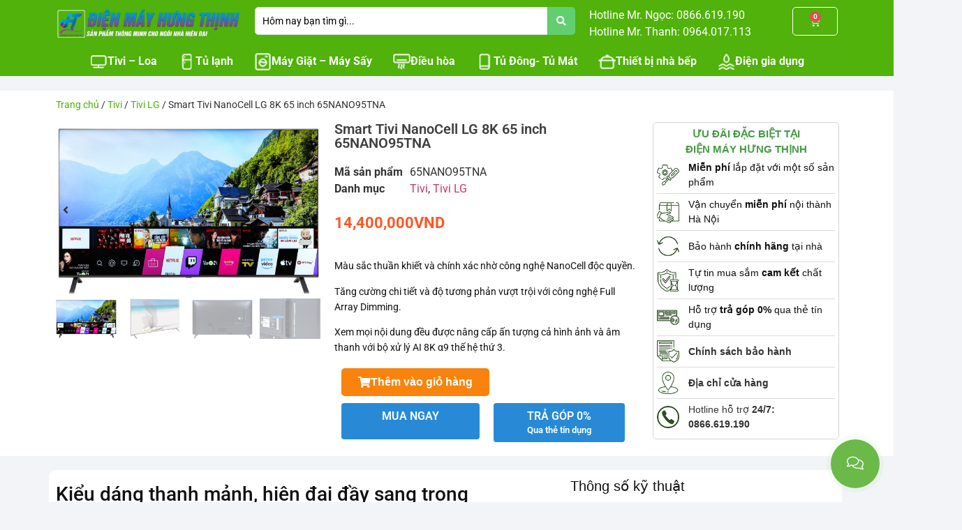

--- FILE ---
content_type: text/html; charset=UTF-8
request_url: https://dienmayhungthinh.vn/smart-tivi-nanocell-lg-8k-65-inch-65nano95tna/
body_size: 46163
content:
<!doctype html>
<html lang="vi">
<head>
	<meta charset="UTF-8">
	<meta name="viewport" content="width=device-width, initial-scale=1">
	<link rel="profile" href="https://gmpg.org/xfn/11">
	<input type="hidden" id="_wpnonce" name="_wpnonce" value="6807dc964a" /><input type="hidden" name="_wp_http_referer" value="/smart-tivi-nanocell-lg-8k-65-inch-65nano95tna/" /><meta name='robots' content='index, follow, max-image-preview:large, max-snippet:-1, max-video-preview:-1' />
	<style>img:is([sizes="auto" i], [sizes^="auto," i]) { contain-intrinsic-size: 3000px 1500px }</style>
	
	<!-- This site is optimized with the Yoast SEO Premium plugin v25.0 (Yoast SEO v25.0) - https://yoast.com/wordpress/plugins/seo/ -->
	<title>Smart Tivi NanoCell LG 8K 65 inch 65NANO95TNA - Điện Máy Hưng Thịnh</title>
	<meta name="description" content="Tivi màn hình lớn 65 inch thiết kế viền mỏng, hiện đại đầy sang trọng.Hình ảnh siêu chất lượng, sắc nét tưởng như thật với độ phân giải 8K." />
	<link rel="canonical" href="https://dienmayhungthinh.vn/smart-tivi-nanocell-lg-8k-65-inch-65nano95tna/" />
	<meta property="og:locale" content="vi_VN" />
	<meta property="og:type" content="product" />
	<meta property="og:title" content="Smart Tivi NanoCell LG 8K 65 inch 65NANO95TNA" />
	<meta property="og:description" content="Tivi màn hình lớn 65 inch thiết kế viền mỏng, hiện đại đầy sang trọng.Hình ảnh siêu chất lượng, sắc nét tưởng như thật với độ phân giải 8K." />
	<meta property="og:url" content="https://dienmayhungthinh.vn/smart-tivi-nanocell-lg-8k-65-inch-65nano95tna/" />
	<meta property="og:site_name" content="Điện Máy Hưng Thịnh" />
	<meta property="article:modified_time" content="2025-11-27T02:49:15+00:00" />
	<meta property="og:image" content="https://dienmayhungthinh.vn/wp-content/uploads/2021/04/smart-tivi-nanocell-lg-8k-65-inch-65nano95tna-9.jpg" />
	<meta property="og:image:width" content="600" />
	<meta property="og:image:height" content="400" />
	<meta property="og:image:type" content="image/jpeg" /><meta property="og:image" content="https://dienmayhungthinh.vn/wp-content/uploads/2021/04/smart-tivi-nanocell-lg-8k-65-inch-65nano95tna.jpg" />
	<meta property="og:image:width" content="600" />
	<meta property="og:image:height" content="400" />
	<meta property="og:image:type" content="image/jpeg" /><meta property="og:image" content="https://dienmayhungthinh.vn/wp-content/uploads/2021/04/smart-tivi-nanocell-lg-8k-65-inch-65nano95tna-1.jpg" />
	<meta property="og:image:width" content="600" />
	<meta property="og:image:height" content="400" />
	<meta property="og:image:type" content="image/jpeg" /><meta property="og:image" content="https://dienmayhungthinh.vn/wp-content/uploads/2021/04/smart-tivi-nanocell-lg-8k-65-inch-65nano95tna-2.jpg" />
	<meta property="og:image:width" content="600" />
	<meta property="og:image:height" content="400" />
	<meta property="og:image:type" content="image/jpeg" /><meta property="og:image" content="https://dienmayhungthinh.vn/wp-content/uploads/2021/04/smart-tivi-nanocell-lg-8k-65-inch-65nano95tna-3.jpg" />
	<meta property="og:image:width" content="600" />
	<meta property="og:image:height" content="400" />
	<meta property="og:image:type" content="image/jpeg" /><meta property="og:image" content="https://dienmayhungthinh.vn/wp-content/uploads/2021/04/smart-tivi-nanocell-lg-8k-65-inch-65nano95tna-4.jpg" />
	<meta property="og:image:width" content="600" />
	<meta property="og:image:height" content="400" />
	<meta property="og:image:type" content="image/jpeg" /><meta property="og:image" content="https://dienmayhungthinh.vn/wp-content/uploads/2021/04/smart-tivi-nanocell-lg-8k-65-inch-65nano95tna-5.jpg" />
	<meta property="og:image:width" content="600" />
	<meta property="og:image:height" content="400" />
	<meta property="og:image:type" content="image/jpeg" /><meta property="og:image" content="https://dienmayhungthinh.vn/wp-content/uploads/2021/04/smart-tivi-nanocell-lg-8k-65-inch-65nano95tna-6.jpg" />
	<meta property="og:image:width" content="600" />
	<meta property="og:image:height" content="400" />
	<meta property="og:image:type" content="image/jpeg" /><meta property="og:image" content="https://dienmayhungthinh.vn/wp-content/uploads/2021/04/smart-tivi-nanocell-lg-8k-65-inch-65nano95tna-7.jpg" />
	<meta property="og:image:width" content="600" />
	<meta property="og:image:height" content="400" />
	<meta property="og:image:type" content="image/jpeg" />
	<meta name="twitter:card" content="summary_large_image" />
	<meta name="twitter:label1" content="Giá" />
	<meta name="twitter:data1" content="14,400,000VND" />
	<meta name="twitter:label2" content="Availability" />
	<meta name="twitter:data2" content="In stock" />
	<script type="application/ld+json" class="yoast-schema-graph">{"@context":"https://schema.org","@graph":[{"@type":["WebPage","ItemPage"],"@id":"https://dienmayhungthinh.vn/smart-tivi-nanocell-lg-8k-65-inch-65nano95tna/","url":"https://dienmayhungthinh.vn/smart-tivi-nanocell-lg-8k-65-inch-65nano95tna/","name":"Smart Tivi NanoCell LG 8K 65 inch 65NANO95TNA - Điện Máy Hưng Thịnh","isPartOf":{"@id":"https://dienmayhungthinh.vn/#website"},"primaryImageOfPage":{"@id":"https://dienmayhungthinh.vn/smart-tivi-nanocell-lg-8k-65-inch-65nano95tna/#primaryimage"},"image":{"@id":"https://dienmayhungthinh.vn/smart-tivi-nanocell-lg-8k-65-inch-65nano95tna/#primaryimage"},"thumbnailUrl":"https://dienmayhungthinh.vn/wp-content/uploads/2021/04/smart-tivi-nanocell-lg-8k-65-inch-65nano95tna-9.jpg","description":"Tivi màn hình lớn 65 inch thiết kế viền mỏng, hiện đại đầy sang trọng.Hình ảnh siêu chất lượng, sắc nét tưởng như thật với độ phân giải 8K.","breadcrumb":{"@id":"https://dienmayhungthinh.vn/smart-tivi-nanocell-lg-8k-65-inch-65nano95tna/#breadcrumb"},"inLanguage":"vi","potentialAction":{"@type":"BuyAction","target":"https://dienmayhungthinh.vn/smart-tivi-nanocell-lg-8k-65-inch-65nano95tna/"}},{"@type":"ImageObject","inLanguage":"vi","@id":"https://dienmayhungthinh.vn/smart-tivi-nanocell-lg-8k-65-inch-65nano95tna/#primaryimage","url":"https://dienmayhungthinh.vn/wp-content/uploads/2021/04/smart-tivi-nanocell-lg-8k-65-inch-65nano95tna-9.jpg","contentUrl":"https://dienmayhungthinh.vn/wp-content/uploads/2021/04/smart-tivi-nanocell-lg-8k-65-inch-65nano95tna-9.jpg","width":600,"height":400},{"@type":"BreadcrumbList","@id":"https://dienmayhungthinh.vn/smart-tivi-nanocell-lg-8k-65-inch-65nano95tna/#breadcrumb","itemListElement":[{"@type":"ListItem","position":1,"name":"Trang chủ","item":"https://dienmayhungthinh.vn/"},{"@type":"ListItem","position":2,"name":"Shop","item":"https://dienmayhungthinh.vn/shop/"},{"@type":"ListItem","position":3,"name":"Smart Tivi NanoCell LG 8K 65 inch 65NANO95TNA"}]},{"@type":"WebSite","@id":"https://dienmayhungthinh.vn/#website","url":"https://dienmayhungthinh.vn/","name":"Điện Máy Hưng Thịnh","description":"Mua sắm online - Không lo về giá","publisher":{"@id":"https://dienmayhungthinh.vn/#organization"},"potentialAction":[{"@type":"SearchAction","target":{"@type":"EntryPoint","urlTemplate":"https://dienmayhungthinh.vn/?s={search_term_string}"},"query-input":{"@type":"PropertyValueSpecification","valueRequired":true,"valueName":"search_term_string"}}],"inLanguage":"vi"},{"@type":"Organization","@id":"https://dienmayhungthinh.vn/#organization","name":"Công ty Cổ phần Điện máy 88 Hà Nội","url":"https://dienmayhungthinh.vn/","logo":{"@type":"ImageObject","inLanguage":"vi","@id":"https://dienmayhungthinh.vn/#/schema/logo/image/","url":"https://dienmayhungthinh.vn/wp-content/uploads/2020/02/logo-dienmayhungthinh.png","contentUrl":"https://dienmayhungthinh.vn/wp-content/uploads/2020/02/logo-dienmayhungthinh.png","width":4247,"height":1076,"caption":"Công ty Cổ phần Điện máy 88 Hà Nội"},"image":{"@id":"https://dienmayhungthinh.vn/#/schema/logo/image/"},"sameAs":["https://www.facebook.com/dienmayhungthinh.vn"]}]}</script>
	<meta property="product:brand" content="LG" />
	<meta property="product:price:amount" content="14400000" />
	<meta property="product:price:currency" content="VND" />
	<meta property="og:availability" content="instock" />
	<meta property="product:availability" content="instock" />
	<meta property="product:retailer_item_id" content="65NANO95TNA" />
	<meta property="product:condition" content="new" />
	<!-- / Yoast SEO Premium plugin. -->


<link rel='dns-prefetch' href='//use.fontawesome.com' />
<link rel='dns-prefetch' href='//fonts.gstatic.com' />
<link rel='dns-prefetch' href='//connect.facebook.net' />
<link rel='dns-prefetch' href='//fonts.googleapis.com' />
<link rel='dns-prefetch' href='//www.google-analytics.com' />
<link rel='dns-prefetch' href='//www.googletagmanager.com' />
<link rel='dns-prefetch' href='//cdn.autoads.asia' />

<link rel="alternate" type="application/rss+xml" title="Dòng thông tin Điện Máy Hưng Thịnh &raquo;" href="https://dienmayhungthinh.vn/feed/" />
<link rel="alternate" type="application/rss+xml" title="Điện Máy Hưng Thịnh &raquo; Dòng bình luận" href="https://dienmayhungthinh.vn/comments/feed/" />
<link data-minify="1" rel='stylesheet' id='hello-elementor-theme-style-css' href='https://dienmayhungthinh.vn/wp-content/cache/min/1/wp-content/themes/hello-elementor/assets/css/theme.css?ver=1761318957' media='all' />
<link data-minify="1" rel='stylesheet' id='jet-menu-hello-css' href='https://dienmayhungthinh.vn/wp-content/cache/min/1/wp-content/plugins/jet-menu/integration/themes/hello-elementor/assets/css/style.css?ver=1761318957' media='all' />
<style id='wp-emoji-styles-inline-css'>

	img.wp-smiley, img.emoji {
		display: inline !important;
		border: none !important;
		box-shadow: none !important;
		height: 1em !important;
		width: 1em !important;
		margin: 0 0.07em !important;
		vertical-align: -0.1em !important;
		background: none !important;
		padding: 0 !important;
	}
</style>
<link rel='stylesheet' id='wp-block-library-css' href='https://dienmayhungthinh.vn/wp-includes/css/dist/block-library/style.min.css?ver=6.8.3' media='all' />
<link data-minify="1" rel='stylesheet' id='jet-engine-frontend-css' href='https://dienmayhungthinh.vn/wp-content/cache/min/1/wp-content/plugins/jet-engine/assets/css/frontend.css?ver=1761318957' media='all' />
<style id='global-styles-inline-css'>
:root{--wp--preset--aspect-ratio--square: 1;--wp--preset--aspect-ratio--4-3: 4/3;--wp--preset--aspect-ratio--3-4: 3/4;--wp--preset--aspect-ratio--3-2: 3/2;--wp--preset--aspect-ratio--2-3: 2/3;--wp--preset--aspect-ratio--16-9: 16/9;--wp--preset--aspect-ratio--9-16: 9/16;--wp--preset--color--black: #000000;--wp--preset--color--cyan-bluish-gray: #abb8c3;--wp--preset--color--white: #ffffff;--wp--preset--color--pale-pink: #f78da7;--wp--preset--color--vivid-red: #cf2e2e;--wp--preset--color--luminous-vivid-orange: #ff6900;--wp--preset--color--luminous-vivid-amber: #fcb900;--wp--preset--color--light-green-cyan: #7bdcb5;--wp--preset--color--vivid-green-cyan: #00d084;--wp--preset--color--pale-cyan-blue: #8ed1fc;--wp--preset--color--vivid-cyan-blue: #0693e3;--wp--preset--color--vivid-purple: #9b51e0;--wp--preset--gradient--vivid-cyan-blue-to-vivid-purple: linear-gradient(135deg,rgba(6,147,227,1) 0%,rgb(155,81,224) 100%);--wp--preset--gradient--light-green-cyan-to-vivid-green-cyan: linear-gradient(135deg,rgb(122,220,180) 0%,rgb(0,208,130) 100%);--wp--preset--gradient--luminous-vivid-amber-to-luminous-vivid-orange: linear-gradient(135deg,rgba(252,185,0,1) 0%,rgba(255,105,0,1) 100%);--wp--preset--gradient--luminous-vivid-orange-to-vivid-red: linear-gradient(135deg,rgba(255,105,0,1) 0%,rgb(207,46,46) 100%);--wp--preset--gradient--very-light-gray-to-cyan-bluish-gray: linear-gradient(135deg,rgb(238,238,238) 0%,rgb(169,184,195) 100%);--wp--preset--gradient--cool-to-warm-spectrum: linear-gradient(135deg,rgb(74,234,220) 0%,rgb(151,120,209) 20%,rgb(207,42,186) 40%,rgb(238,44,130) 60%,rgb(251,105,98) 80%,rgb(254,248,76) 100%);--wp--preset--gradient--blush-light-purple: linear-gradient(135deg,rgb(255,206,236) 0%,rgb(152,150,240) 100%);--wp--preset--gradient--blush-bordeaux: linear-gradient(135deg,rgb(254,205,165) 0%,rgb(254,45,45) 50%,rgb(107,0,62) 100%);--wp--preset--gradient--luminous-dusk: linear-gradient(135deg,rgb(255,203,112) 0%,rgb(199,81,192) 50%,rgb(65,88,208) 100%);--wp--preset--gradient--pale-ocean: linear-gradient(135deg,rgb(255,245,203) 0%,rgb(182,227,212) 50%,rgb(51,167,181) 100%);--wp--preset--gradient--electric-grass: linear-gradient(135deg,rgb(202,248,128) 0%,rgb(113,206,126) 100%);--wp--preset--gradient--midnight: linear-gradient(135deg,rgb(2,3,129) 0%,rgb(40,116,252) 100%);--wp--preset--font-size--small: 13px;--wp--preset--font-size--medium: 20px;--wp--preset--font-size--large: 36px;--wp--preset--font-size--x-large: 42px;--wp--preset--spacing--20: 0.44rem;--wp--preset--spacing--30: 0.67rem;--wp--preset--spacing--40: 1rem;--wp--preset--spacing--50: 1.5rem;--wp--preset--spacing--60: 2.25rem;--wp--preset--spacing--70: 3.38rem;--wp--preset--spacing--80: 5.06rem;--wp--preset--shadow--natural: 6px 6px 9px rgba(0, 0, 0, 0.2);--wp--preset--shadow--deep: 12px 12px 50px rgba(0, 0, 0, 0.4);--wp--preset--shadow--sharp: 6px 6px 0px rgba(0, 0, 0, 0.2);--wp--preset--shadow--outlined: 6px 6px 0px -3px rgba(255, 255, 255, 1), 6px 6px rgba(0, 0, 0, 1);--wp--preset--shadow--crisp: 6px 6px 0px rgba(0, 0, 0, 1);}:root { --wp--style--global--content-size: 800px;--wp--style--global--wide-size: 1200px; }:where(body) { margin: 0; }.wp-site-blocks > .alignleft { float: left; margin-right: 2em; }.wp-site-blocks > .alignright { float: right; margin-left: 2em; }.wp-site-blocks > .aligncenter { justify-content: center; margin-left: auto; margin-right: auto; }:where(.wp-site-blocks) > * { margin-block-start: 24px; margin-block-end: 0; }:where(.wp-site-blocks) > :first-child { margin-block-start: 0; }:where(.wp-site-blocks) > :last-child { margin-block-end: 0; }:root { --wp--style--block-gap: 24px; }:root :where(.is-layout-flow) > :first-child{margin-block-start: 0;}:root :where(.is-layout-flow) > :last-child{margin-block-end: 0;}:root :where(.is-layout-flow) > *{margin-block-start: 24px;margin-block-end: 0;}:root :where(.is-layout-constrained) > :first-child{margin-block-start: 0;}:root :where(.is-layout-constrained) > :last-child{margin-block-end: 0;}:root :where(.is-layout-constrained) > *{margin-block-start: 24px;margin-block-end: 0;}:root :where(.is-layout-flex){gap: 24px;}:root :where(.is-layout-grid){gap: 24px;}.is-layout-flow > .alignleft{float: left;margin-inline-start: 0;margin-inline-end: 2em;}.is-layout-flow > .alignright{float: right;margin-inline-start: 2em;margin-inline-end: 0;}.is-layout-flow > .aligncenter{margin-left: auto !important;margin-right: auto !important;}.is-layout-constrained > .alignleft{float: left;margin-inline-start: 0;margin-inline-end: 2em;}.is-layout-constrained > .alignright{float: right;margin-inline-start: 2em;margin-inline-end: 0;}.is-layout-constrained > .aligncenter{margin-left: auto !important;margin-right: auto !important;}.is-layout-constrained > :where(:not(.alignleft):not(.alignright):not(.alignfull)){max-width: var(--wp--style--global--content-size);margin-left: auto !important;margin-right: auto !important;}.is-layout-constrained > .alignwide{max-width: var(--wp--style--global--wide-size);}body .is-layout-flex{display: flex;}.is-layout-flex{flex-wrap: wrap;align-items: center;}.is-layout-flex > :is(*, div){margin: 0;}body .is-layout-grid{display: grid;}.is-layout-grid > :is(*, div){margin: 0;}body{padding-top: 0px;padding-right: 0px;padding-bottom: 0px;padding-left: 0px;}a:where(:not(.wp-element-button)){text-decoration: underline;}:root :where(.wp-element-button, .wp-block-button__link){background-color: #32373c;border-width: 0;color: #fff;font-family: inherit;font-size: inherit;line-height: inherit;padding: calc(0.667em + 2px) calc(1.333em + 2px);text-decoration: none;}.has-black-color{color: var(--wp--preset--color--black) !important;}.has-cyan-bluish-gray-color{color: var(--wp--preset--color--cyan-bluish-gray) !important;}.has-white-color{color: var(--wp--preset--color--white) !important;}.has-pale-pink-color{color: var(--wp--preset--color--pale-pink) !important;}.has-vivid-red-color{color: var(--wp--preset--color--vivid-red) !important;}.has-luminous-vivid-orange-color{color: var(--wp--preset--color--luminous-vivid-orange) !important;}.has-luminous-vivid-amber-color{color: var(--wp--preset--color--luminous-vivid-amber) !important;}.has-light-green-cyan-color{color: var(--wp--preset--color--light-green-cyan) !important;}.has-vivid-green-cyan-color{color: var(--wp--preset--color--vivid-green-cyan) !important;}.has-pale-cyan-blue-color{color: var(--wp--preset--color--pale-cyan-blue) !important;}.has-vivid-cyan-blue-color{color: var(--wp--preset--color--vivid-cyan-blue) !important;}.has-vivid-purple-color{color: var(--wp--preset--color--vivid-purple) !important;}.has-black-background-color{background-color: var(--wp--preset--color--black) !important;}.has-cyan-bluish-gray-background-color{background-color: var(--wp--preset--color--cyan-bluish-gray) !important;}.has-white-background-color{background-color: var(--wp--preset--color--white) !important;}.has-pale-pink-background-color{background-color: var(--wp--preset--color--pale-pink) !important;}.has-vivid-red-background-color{background-color: var(--wp--preset--color--vivid-red) !important;}.has-luminous-vivid-orange-background-color{background-color: var(--wp--preset--color--luminous-vivid-orange) !important;}.has-luminous-vivid-amber-background-color{background-color: var(--wp--preset--color--luminous-vivid-amber) !important;}.has-light-green-cyan-background-color{background-color: var(--wp--preset--color--light-green-cyan) !important;}.has-vivid-green-cyan-background-color{background-color: var(--wp--preset--color--vivid-green-cyan) !important;}.has-pale-cyan-blue-background-color{background-color: var(--wp--preset--color--pale-cyan-blue) !important;}.has-vivid-cyan-blue-background-color{background-color: var(--wp--preset--color--vivid-cyan-blue) !important;}.has-vivid-purple-background-color{background-color: var(--wp--preset--color--vivid-purple) !important;}.has-black-border-color{border-color: var(--wp--preset--color--black) !important;}.has-cyan-bluish-gray-border-color{border-color: var(--wp--preset--color--cyan-bluish-gray) !important;}.has-white-border-color{border-color: var(--wp--preset--color--white) !important;}.has-pale-pink-border-color{border-color: var(--wp--preset--color--pale-pink) !important;}.has-vivid-red-border-color{border-color: var(--wp--preset--color--vivid-red) !important;}.has-luminous-vivid-orange-border-color{border-color: var(--wp--preset--color--luminous-vivid-orange) !important;}.has-luminous-vivid-amber-border-color{border-color: var(--wp--preset--color--luminous-vivid-amber) !important;}.has-light-green-cyan-border-color{border-color: var(--wp--preset--color--light-green-cyan) !important;}.has-vivid-green-cyan-border-color{border-color: var(--wp--preset--color--vivid-green-cyan) !important;}.has-pale-cyan-blue-border-color{border-color: var(--wp--preset--color--pale-cyan-blue) !important;}.has-vivid-cyan-blue-border-color{border-color: var(--wp--preset--color--vivid-cyan-blue) !important;}.has-vivid-purple-border-color{border-color: var(--wp--preset--color--vivid-purple) !important;}.has-vivid-cyan-blue-to-vivid-purple-gradient-background{background: var(--wp--preset--gradient--vivid-cyan-blue-to-vivid-purple) !important;}.has-light-green-cyan-to-vivid-green-cyan-gradient-background{background: var(--wp--preset--gradient--light-green-cyan-to-vivid-green-cyan) !important;}.has-luminous-vivid-amber-to-luminous-vivid-orange-gradient-background{background: var(--wp--preset--gradient--luminous-vivid-amber-to-luminous-vivid-orange) !important;}.has-luminous-vivid-orange-to-vivid-red-gradient-background{background: var(--wp--preset--gradient--luminous-vivid-orange-to-vivid-red) !important;}.has-very-light-gray-to-cyan-bluish-gray-gradient-background{background: var(--wp--preset--gradient--very-light-gray-to-cyan-bluish-gray) !important;}.has-cool-to-warm-spectrum-gradient-background{background: var(--wp--preset--gradient--cool-to-warm-spectrum) !important;}.has-blush-light-purple-gradient-background{background: var(--wp--preset--gradient--blush-light-purple) !important;}.has-blush-bordeaux-gradient-background{background: var(--wp--preset--gradient--blush-bordeaux) !important;}.has-luminous-dusk-gradient-background{background: var(--wp--preset--gradient--luminous-dusk) !important;}.has-pale-ocean-gradient-background{background: var(--wp--preset--gradient--pale-ocean) !important;}.has-electric-grass-gradient-background{background: var(--wp--preset--gradient--electric-grass) !important;}.has-midnight-gradient-background{background: var(--wp--preset--gradient--midnight) !important;}.has-small-font-size{font-size: var(--wp--preset--font-size--small) !important;}.has-medium-font-size{font-size: var(--wp--preset--font-size--medium) !important;}.has-large-font-size{font-size: var(--wp--preset--font-size--large) !important;}.has-x-large-font-size{font-size: var(--wp--preset--font-size--x-large) !important;}
:root :where(.wp-block-pullquote){font-size: 1.5em;line-height: 1.6;}
</style>
<link rel='stylesheet' id='photoswipe-css' href='https://dienmayhungthinh.vn/wp-content/plugins/woocommerce/assets/css/photoswipe/photoswipe.min.css?ver=9.9.5' media='all' />
<link rel='stylesheet' id='photoswipe-default-skin-css' href='https://dienmayhungthinh.vn/wp-content/plugins/woocommerce/assets/css/photoswipe/default-skin/default-skin.min.css?ver=9.9.5' media='all' />
<link data-minify="1" rel='stylesheet' id='woocommerce-layout-css' href='https://dienmayhungthinh.vn/wp-content/cache/min/1/wp-content/plugins/woocommerce/assets/css/woocommerce-layout.css?ver=1761318957' media='all' />
<link data-minify="1" rel='stylesheet' id='woocommerce-smallscreen-css' href='https://dienmayhungthinh.vn/wp-content/cache/min/1/wp-content/plugins/woocommerce/assets/css/woocommerce-smallscreen.css?ver=1761318957' media='only screen and (max-width: 768px)' />
<link data-minify="1" rel='stylesheet' id='woocommerce-general-css' href='https://dienmayhungthinh.vn/wp-content/cache/min/1/wp-content/plugins/woocommerce/assets/css/woocommerce.css?ver=1761318957' media='all' />
<style id='woocommerce-inline-inline-css'>
.woocommerce form .form-row .required { visibility: visible; }
</style>
<link rel='stylesheet' id='jquery.contactus.css-css' href='https://dienmayhungthinh.vn/wp-content/plugins/ar-contactus/res/css/jquery.contactus.min.css?ver=1.9.9' media='all' />
<link data-minify="1" rel='stylesheet' id='contactus.generated.desktop.css-css' href='https://dienmayhungthinh.vn/wp-content/cache/min/1/wp-content/plugins/ar-contactus/res/css/generated-desktop.css?ver=1761318958' media='all' />
<link data-minify="1" rel='stylesheet' id='contactus.fa.css-css' href='https://dienmayhungthinh.vn/wp-content/cache/min/1/releases/v5.8.1/css/all.css?ver=1761318958' media='all' />
<link data-minify="1" rel='stylesheet' id='brands-styles-css' href='https://dienmayhungthinh.vn/wp-content/cache/min/1/wp-content/plugins/woocommerce/assets/css/brands.css?ver=1761318958' media='all' />
<link data-minify="1" rel='stylesheet' id='hello-elementor-css' href='https://dienmayhungthinh.vn/wp-content/cache/min/1/wp-content/themes/hello-elementor/assets/css/reset.css?ver=1761318958' media='all' />
<link data-minify="1" rel='stylesheet' id='hello-elementor-header-footer-css' href='https://dienmayhungthinh.vn/wp-content/cache/min/1/wp-content/themes/hello-elementor/assets/css/header-footer.css?ver=1761318958' media='all' />
<link data-minify="1" rel='stylesheet' id='jet-menu-public-styles-css' href='https://dienmayhungthinh.vn/wp-content/cache/min/1/wp-content/plugins/jet-menu/assets/public/css/public.css?ver=1761318958' media='all' />
<link data-minify="1" rel='stylesheet' id='jet-menu-general-css' href='https://dienmayhungthinh.vn/wp-content/cache/min/1/wp-content/uploads/jet-menu/jet-menu-general.css?ver=1761318958' media='all' />
<link data-minify="1" rel='stylesheet' id='jet-popup-frontend-css' href='https://dienmayhungthinh.vn/wp-content/cache/min/1/wp-content/plugins/jet-popup/assets/css/jet-popup-frontend.css?ver=1761318958' media='all' />
<link rel='stylesheet' id='mediaelement-css' href='https://dienmayhungthinh.vn/wp-includes/js/mediaelement/mediaelementplayer-legacy.min.css?ver=4.2.17' media='all' />
<link data-minify="1" rel='stylesheet' id='jet-gallery-frontend-css' href='https://dienmayhungthinh.vn/wp-content/cache/min/1/wp-content/plugins/jet-woo-product-gallery/assets/css/frontend.css?ver=1761318958' media='all' />
<link data-minify="1" rel='stylesheet' id='jet-gallery-widget-gallery-anchor-nav-css' href='https://dienmayhungthinh.vn/wp-content/cache/min/1/wp-content/plugins/jet-woo-product-gallery/assets/css/widgets/gallery-anchor-nav.css?ver=1761318958' media='all' />
<link data-minify="1" rel='stylesheet' id='jet-gallery-widget-gallery-grid-css' href='https://dienmayhungthinh.vn/wp-content/cache/min/1/wp-content/plugins/jet-woo-product-gallery/assets/css/widgets/gallery-grid.css?ver=1761318958' media='all' />
<link data-minify="1" rel='stylesheet' id='jet-gallery-widget-gallery-modern-css' href='https://dienmayhungthinh.vn/wp-content/cache/min/1/wp-content/plugins/jet-woo-product-gallery/assets/css/widgets/gallery-modern.css?ver=1761318959' media='all' />
<link data-minify="1" rel='stylesheet' id='jet-gallery-widget-gallery-slider-css' href='https://dienmayhungthinh.vn/wp-content/cache/min/1/wp-content/plugins/jet-woo-product-gallery/assets/css/widgets/gallery-slider.css?ver=1761318959' media='all' />
<link rel='stylesheet' id='elementor-frontend-css' href='https://dienmayhungthinh.vn/wp-content/plugins/elementor/assets/css/frontend.min.css?ver=3.30.0' media='all' />
<link rel='stylesheet' id='widget-image-css' href='https://dienmayhungthinh.vn/wp-content/plugins/elementor/assets/css/widget-image.min.css?ver=3.30.0' media='all' />
<link rel='stylesheet' id='widget-icon-list-css' href='https://dienmayhungthinh.vn/wp-content/plugins/elementor/assets/css/widget-icon-list.min.css?ver=3.30.0' media='all' />
<link rel='stylesheet' id='widget-woocommerce-menu-cart-css' href='https://dienmayhungthinh.vn/wp-content/plugins/elementor-pro/assets/css/widget-woocommerce-menu-cart.min.css?ver=3.28.3' media='all' />
<link rel='stylesheet' id='widget-spacer-css' href='https://dienmayhungthinh.vn/wp-content/plugins/elementor/assets/css/widget-spacer.min.css?ver=3.30.0' media='all' />
<link rel='stylesheet' id='widget-nav-menu-css' href='https://dienmayhungthinh.vn/wp-content/plugins/elementor-pro/assets/css/widget-nav-menu.min.css?ver=3.28.3' media='all' />
<link rel='stylesheet' id='e-sticky-css' href='https://dienmayhungthinh.vn/wp-content/plugins/elementor-pro/assets/css/modules/sticky.min.css?ver=3.28.3' media='all' />
<link rel='stylesheet' id='widget-heading-css' href='https://dienmayhungthinh.vn/wp-content/plugins/elementor/assets/css/widget-heading.min.css?ver=3.30.0' media='all' />
<link rel='stylesheet' id='widget-woocommerce-product-meta-css' href='https://dienmayhungthinh.vn/wp-content/plugins/elementor-pro/assets/css/widget-woocommerce-product-meta.min.css?ver=3.28.3' media='all' />
<link rel='stylesheet' id='widget-woocommerce-product-price-css' href='https://dienmayhungthinh.vn/wp-content/plugins/elementor-pro/assets/css/widget-woocommerce-product-price.min.css?ver=3.28.3' media='all' />
<link rel='stylesheet' id='widget-woocommerce-product-add-to-cart-css' href='https://dienmayhungthinh.vn/wp-content/plugins/elementor-pro/assets/css/widget-woocommerce-product-add-to-cart.min.css?ver=3.28.3' media='all' />
<link rel='stylesheet' id='widget-divider-css' href='https://dienmayhungthinh.vn/wp-content/plugins/elementor/assets/css/widget-divider.min.css?ver=3.30.0' media='all' />
<link rel='stylesheet' id='jet-blocks-css' href='https://dienmayhungthinh.vn/wp-content/uploads/elementor/css/custom-jet-blocks.css?ver=1.3.17' media='all' />
<link data-minify="1" rel='stylesheet' id='elementor-icons-css' href='https://dienmayhungthinh.vn/wp-content/cache/min/1/wp-content/plugins/elementor/assets/lib/eicons/css/elementor-icons.min.css?ver=1761318960' media='all' />
<link rel='stylesheet' id='elementor-post-57981-css' href='https://dienmayhungthinh.vn/wp-content/uploads/elementor/css/post-57981.css?ver=1761318948' media='all' />
<link data-minify="1" rel='stylesheet' id='jet-tabs-frontend-css' href='https://dienmayhungthinh.vn/wp-content/cache/min/1/wp-content/plugins/jet-tabs/assets/css/jet-tabs-frontend.css?ver=1761318960' media='all' />
<link rel='stylesheet' id='elementor-post-57986-css' href='https://dienmayhungthinh.vn/wp-content/uploads/elementor/css/post-57986.css?ver=1761318948' media='all' />
<link data-minify="1" rel='stylesheet' id='jet-woo-builder-css' href='https://dienmayhungthinh.vn/wp-content/cache/min/1/wp-content/plugins/jet-woo-builder/assets/css/frontend.css?ver=1761318959' media='all' />
<style id='jet-woo-builder-inline-css'>
@font-face {
				font-family: "WooCommerce";
				font-weight: normal;
				font-style: normal;
				src: url("https://dienmayhungthinh.vn/wp-content/plugins/woocommerce/assets/fonts/WooCommerce.eot");
				src: url("https://dienmayhungthinh.vn/wp-content/plugins/woocommerce/assets/fonts/WooCommerce.eot?#iefix") format("embedded-opentype"),
					 url("https://dienmayhungthinh.vn/wp-content/plugins/woocommerce/assets/fonts/WooCommerce.woff") format("woff"),
					 url("https://dienmayhungthinh.vn/wp-content/plugins/woocommerce/assets/fonts/WooCommerce.ttf") format("truetype"),
					 url("https://dienmayhungthinh.vn/wp-content/plugins/woocommerce/assets/fonts/WooCommerce.svg#WooCommerce") format("svg");
			}
</style>
<link rel='stylesheet' id='elementor-icons-shared-0-css' href='https://dienmayhungthinh.vn/wp-content/plugins/elementor/assets/lib/font-awesome/css/fontawesome.min.css?ver=5.15.3' media='all' />
<link data-minify="1" rel='stylesheet' id='elementor-icons-fa-solid-css' href='https://dienmayhungthinh.vn/wp-content/cache/min/1/wp-content/plugins/elementor/assets/lib/font-awesome/css/solid.min.css?ver=1761318959' media='all' />
<link data-minify="1" rel='stylesheet' id='swiper-css' href='https://dienmayhungthinh.vn/wp-content/cache/min/1/wp-content/plugins/elementor/assets/lib/swiper/v8/css/swiper.min.css?ver=1761318959' media='all' />
<link rel='stylesheet' id='e-swiper-css' href='https://dienmayhungthinh.vn/wp-content/plugins/elementor/assets/css/conditionals/e-swiper.min.css?ver=3.30.0' media='all' />
<link data-minify="1" rel='stylesheet' id='jet-woo-builder-frontend-font-css' href='https://dienmayhungthinh.vn/wp-content/cache/min/1/wp-content/plugins/jet-woo-builder/assets/css/lib/jetwoobuilder-frontend-font/css/jetwoobuilder-frontend-font.css?ver=1761318959' media='all' />
<link rel='stylesheet' id='elementor-post-58004-css' href='https://dienmayhungthinh.vn/wp-content/uploads/elementor/css/post-58004.css?ver=1761318949' media='all' />
<link rel='stylesheet' id='elementor-post-58009-css' href='https://dienmayhungthinh.vn/wp-content/uploads/elementor/css/post-58009.css?ver=1762356597' media='all' />
<link rel='stylesheet' id='elementor-post-29846-css' href='https://dienmayhungthinh.vn/wp-content/uploads/elementor/css/post-29846.css?ver=1761318950' media='all' />
<link rel='stylesheet' id='jquery-chosen-css' href='https://dienmayhungthinh.vn/wp-content/plugins/jet-search/assets/lib/chosen/chosen.min.css?ver=1.8.7' media='all' />
<link data-minify="1" rel='stylesheet' id='jet-search-css' href='https://dienmayhungthinh.vn/wp-content/cache/min/1/wp-content/plugins/jet-search/assets/css/jet-search.css?ver=1761318960' media='all' />
<style id='rocket-lazyload-inline-css'>
.rll-youtube-player{position:relative;padding-bottom:56.23%;height:0;overflow:hidden;max-width:100%;}.rll-youtube-player:focus-within{outline: 2px solid currentColor;outline-offset: 5px;}.rll-youtube-player iframe{position:absolute;top:0;left:0;width:100%;height:100%;z-index:100;background:0 0}.rll-youtube-player img{bottom:0;display:block;left:0;margin:auto;max-width:100%;width:100%;position:absolute;right:0;top:0;border:none;height:auto;-webkit-transition:.4s all;-moz-transition:.4s all;transition:.4s all}.rll-youtube-player img:hover{-webkit-filter:brightness(75%)}.rll-youtube-player .play{height:100%;width:100%;left:0;top:0;position:absolute;background:url(https://dienmayhungthinh.vn/wp-content/plugins/wp-rocket/assets/img/youtube.png) no-repeat center;background-color: transparent !important;cursor:pointer;border:none;}.wp-embed-responsive .wp-has-aspect-ratio .rll-youtube-player{position:absolute;padding-bottom:0;width:100%;height:100%;top:0;bottom:0;left:0;right:0}
</style>
<link data-minify="1" rel='stylesheet' id='elementor-gf-local-roboto-css' href='https://dienmayhungthinh.vn/wp-content/cache/min/1/wp-content/uploads/elementor/google-fonts/css/roboto.css?ver=1761318964' media='all' />
<link data-minify="1" rel='stylesheet' id='elementor-gf-local-robotoslab-css' href='https://dienmayhungthinh.vn/wp-content/cache/min/1/wp-content/uploads/elementor/google-fonts/css/robotoslab.css?ver=1761318964' media='all' />
<script src="https://dienmayhungthinh.vn/wp-includes/js/jquery/jquery.min.js?ver=3.7.1" id="jquery-core-js"></script>
<script src="https://dienmayhungthinh.vn/wp-includes/js/jquery/jquery-migrate.min.js?ver=3.4.1" id="jquery-migrate-js"></script>
<script src="https://dienmayhungthinh.vn/wp-includes/js/imagesloaded.min.js?ver=6.8.3" id="imagesLoaded-js"></script>
<script src="https://dienmayhungthinh.vn/wp-content/plugins/woocommerce/assets/js/jquery-blockui/jquery.blockUI.min.js?ver=2.7.0-wc.9.9.5" id="jquery-blockui-js" defer data-wp-strategy="defer"></script>
<script id="wc-add-to-cart-js-extra">
var wc_add_to_cart_params = {"ajax_url":"\/wp-admin\/admin-ajax.php","wc_ajax_url":"\/?wc-ajax=%%endpoint%%","i18n_view_cart":"Xem gi\u1ecf h\u00e0ng","cart_url":"https:\/\/dienmayhungthinh.vn\/cart\/","is_cart":"","cart_redirect_after_add":"no"};
</script>
<script src="https://dienmayhungthinh.vn/wp-content/plugins/woocommerce/assets/js/frontend/add-to-cart.min.js?ver=9.9.5" id="wc-add-to-cart-js" defer data-wp-strategy="defer"></script>
<script src="https://dienmayhungthinh.vn/wp-content/plugins/woocommerce/assets/js/zoom/jquery.zoom.min.js?ver=1.7.21-wc.9.9.5" id="zoom-js" defer data-wp-strategy="defer"></script>
<script src="https://dienmayhungthinh.vn/wp-content/plugins/woocommerce/assets/js/flexslider/jquery.flexslider.min.js?ver=2.7.2-wc.9.9.5" id="flexslider-js" defer data-wp-strategy="defer"></script>
<script src="https://dienmayhungthinh.vn/wp-content/plugins/woocommerce/assets/js/photoswipe/photoswipe.min.js?ver=4.1.1-wc.9.9.5" id="photoswipe-js" defer data-wp-strategy="defer"></script>
<script src="https://dienmayhungthinh.vn/wp-content/plugins/woocommerce/assets/js/photoswipe/photoswipe-ui-default.min.js?ver=4.1.1-wc.9.9.5" id="photoswipe-ui-default-js" defer data-wp-strategy="defer"></script>
<script id="wc-single-product-js-extra">
var wc_single_product_params = {"i18n_required_rating_text":"Vui l\u00f2ng ch\u1ecdn m\u1ed9t m\u1ee9c \u0111\u00e1nh gi\u00e1","i18n_rating_options":["1 tr\u00ean 5 sao","2 tr\u00ean 5 sao","3 tr\u00ean 5 sao","4 tr\u00ean 5 sao","5 tr\u00ean 5 sao"],"i18n_product_gallery_trigger_text":"Xem th\u01b0 vi\u1ec7n \u1ea3nh to\u00e0n m\u00e0n h\u00ecnh","review_rating_required":"yes","flexslider":{"rtl":false,"animation":"slide","smoothHeight":true,"directionNav":false,"controlNav":"thumbnails","slideshow":false,"animationSpeed":500,"animationLoop":false,"allowOneSlide":false},"zoom_enabled":"1","zoom_options":[],"photoswipe_enabled":"1","photoswipe_options":{"shareEl":false,"closeOnScroll":false,"history":false,"hideAnimationDuration":0,"showAnimationDuration":0},"flexslider_enabled":"1"};
</script>
<script src="https://dienmayhungthinh.vn/wp-content/plugins/woocommerce/assets/js/frontend/single-product.min.js?ver=9.9.5" id="wc-single-product-js" defer data-wp-strategy="defer"></script>
<script src="https://dienmayhungthinh.vn/wp-content/plugins/woocommerce/assets/js/js-cookie/js.cookie.min.js?ver=2.1.4-wc.9.9.5" id="js-cookie-js" defer data-wp-strategy="defer"></script>
<script id="woocommerce-js-extra">
var woocommerce_params = {"ajax_url":"\/wp-admin\/admin-ajax.php","wc_ajax_url":"\/?wc-ajax=%%endpoint%%","i18n_password_show":"Hi\u1ec3n th\u1ecb m\u1eadt kh\u1ea9u","i18n_password_hide":"\u1ea8n m\u1eadt kh\u1ea9u"};
</script>
<script src="https://dienmayhungthinh.vn/wp-content/plugins/woocommerce/assets/js/frontend/woocommerce.min.js?ver=9.9.5" id="woocommerce-js" defer data-wp-strategy="defer"></script>
<script id="jquery.contactus-js-extra">
var arCUVars = {"url":"https:\/\/dienmayhungthinh.vn\/wp-admin\/admin-ajax.php","version":"1.9.9","_wpnonce":"<input type=\"hidden\" id=\"_wpnonce\" name=\"_wpnonce\" value=\"6807dc964a\" \/><input type=\"hidden\" name=\"_wp_http_referer\" value=\"\/smart-tivi-nanocell-lg-8k-65-inch-65nano95tna\/\" \/>"};
</script>
<script src="https://dienmayhungthinh.vn/wp-content/plugins/ar-contactus/res/js/jquery.contactus.min.js?ver=1.9.9" id="jquery.contactus-js"></script>
<script data-minify="1" src="https://dienmayhungthinh.vn/wp-content/cache/min/1/wp-content/plugins/ar-contactus/res/js/scripts.js?ver=1761234655" id="jquery.contactus.scripts-js"></script>
<link rel="https://api.w.org/" href="https://dienmayhungthinh.vn/wp-json/" /><link rel="alternate" title="JSON" type="application/json" href="https://dienmayhungthinh.vn/wp-json/wp/v2/product/31700" /><link rel="EditURI" type="application/rsd+xml" title="RSD" href="https://dienmayhungthinh.vn/xmlrpc.php?rsd" />
<meta name="generator" content="WordPress 6.8.3" />
<meta name="generator" content="WooCommerce 9.9.5" />
<link rel='shortlink' href='https://dienmayhungthinh.vn/?p=31700' />
<link rel="alternate" title="oNhúng (JSON)" type="application/json+oembed" href="https://dienmayhungthinh.vn/wp-json/oembed/1.0/embed?url=https%3A%2F%2Fdienmayhungthinh.vn%2Fsmart-tivi-nanocell-lg-8k-65-inch-65nano95tna%2F" />
<link rel="alternate" title="oNhúng (XML)" type="text/xml+oembed" href="https://dienmayhungthinh.vn/wp-json/oembed/1.0/embed?url=https%3A%2F%2Fdienmayhungthinh.vn%2Fsmart-tivi-nanocell-lg-8k-65-inch-65nano95tna%2F&#038;format=xml" />
<meta name="description" content="Màu sắc thuần khiết và chính xác nhờ công nghệ NanoCell độc quyền.
Tăng cường chi tiết và độ tương phản vượt trội với công nghệ Full Array Dimming.
Xem mọi nội dung đều được nâng cấp ấn tượng cả hình ảnh và âm thanh với bộ xử lý AI 8K α9 thế hệ thứ 3.
Thưởng thức các bộ phim điện ảnh đúng chuẩn với bộ đôi công nghệ Dolby Vision IQ và Dolby Atmos.">
	<noscript><style>.woocommerce-product-gallery{ opacity: 1 !important; }</style></noscript>
	<meta name="generator" content="Elementor 3.30.0; features: additional_custom_breakpoints; settings: css_print_method-external, google_font-enabled, font_display-auto">
			<style>
				.e-con.e-parent:nth-of-type(n+4):not(.e-lazyloaded):not(.e-no-lazyload),
				.e-con.e-parent:nth-of-type(n+4):not(.e-lazyloaded):not(.e-no-lazyload) * {
					background-image: none !important;
				}
				@media screen and (max-height: 1024px) {
					.e-con.e-parent:nth-of-type(n+3):not(.e-lazyloaded):not(.e-no-lazyload),
					.e-con.e-parent:nth-of-type(n+3):not(.e-lazyloaded):not(.e-no-lazyload) * {
						background-image: none !important;
					}
				}
				@media screen and (max-height: 640px) {
					.e-con.e-parent:nth-of-type(n+2):not(.e-lazyloaded):not(.e-no-lazyload),
					.e-con.e-parent:nth-of-type(n+2):not(.e-lazyloaded):not(.e-no-lazyload) * {
						background-image: none !important;
					}
				}
			</style>
			<link rel="icon" href="https://dienmayhungthinh.vn/wp-content/uploads/2022/10/cropped-logodmht-32x32.png" sizes="32x32" />
<link rel="icon" href="https://dienmayhungthinh.vn/wp-content/uploads/2022/10/cropped-logodmht-192x192.png" sizes="192x192" />
<link rel="apple-touch-icon" href="https://dienmayhungthinh.vn/wp-content/uploads/2022/10/cropped-logodmht-180x180.png" />
<meta name="msapplication-TileImage" content="https://dienmayhungthinh.vn/wp-content/uploads/2022/10/cropped-logodmht-270x270.png" />
<noscript><style id="rocket-lazyload-nojs-css">.rll-youtube-player, [data-lazy-src]{display:none !important;}</style></noscript><meta name="generator" content="WP Rocket 3.18.3" data-wpr-features="wpr_minify_js wpr_lazyload_images wpr_lazyload_iframes wpr_minify_css wpr_desktop wpr_dns_prefetch" /></head>
<body class="wp-singular product-template-default single single-product postid-31700 wp-custom-logo wp-embed-responsive wp-theme-hello-elementor wp-child-theme-dmht theme-hello-elementor woocommerce woocommerce-page woocommerce-no-js hello-elementor-default jet-mega-menu-location elementor-default elementor-template-full-width elementor-kit-57981 elementor-page-58009">

<script>
jQuery(document).ready(function($) {
  $('.load-tab').on('click', function() {
    let tabId = $(this).data('template-id');
    let contentContainer = $('#template-content-' + tabId);

    if (!contentContainer.hasClass('loaded')) {
      $.ajax({
        url: '/wp-json/custom/v1/render-template',
        method: 'POST',
        data: { id: tabId },
        success: function(response) {
          contentContainer.html(response).addClass('loaded');
        },
        error: function(xhr) {
          console.log('AJAX Error:', xhr.responseText);
        }
      });
    }
  });
});

</script>
<a class="skip-link screen-reader-text" href="#content">Chuyển đến nội dung</a>

		<div data-rocket-location-hash="2f673961ec4ce9c37547b2be83646cbf" data-elementor-type="header" data-elementor-id="57986" class="elementor elementor-57986 elementor-location-header" data-elementor-post-type="elementor_library">
					<section class="elementor-section elementor-top-section elementor-element elementor-element-5280920d elementor-hidden-tablet elementor-hidden-phone elementor-section-boxed elementor-section-height-default elementor-section-height-default" data-id="5280920d" data-element_type="section" data-settings="{&quot;background_background&quot;:&quot;classic&quot;,&quot;jet_parallax_layout_list&quot;:[{&quot;_id&quot;:&quot;323d7bc&quot;,&quot;jet_parallax_layout_image&quot;:{&quot;url&quot;:&quot;&quot;,&quot;id&quot;:&quot;&quot;,&quot;size&quot;:&quot;&quot;},&quot;jet_parallax_layout_image_tablet&quot;:{&quot;url&quot;:&quot;&quot;,&quot;id&quot;:&quot;&quot;,&quot;size&quot;:&quot;&quot;},&quot;jet_parallax_layout_image_mobile&quot;:{&quot;url&quot;:&quot;&quot;,&quot;id&quot;:&quot;&quot;,&quot;size&quot;:&quot;&quot;},&quot;jet_parallax_layout_speed&quot;:{&quot;unit&quot;:&quot;%&quot;,&quot;size&quot;:50,&quot;sizes&quot;:[]},&quot;jet_parallax_layout_type&quot;:&quot;scroll&quot;,&quot;jet_parallax_layout_direction&quot;:null,&quot;jet_parallax_layout_fx_direction&quot;:null,&quot;jet_parallax_layout_z_index&quot;:&quot;&quot;,&quot;jet_parallax_layout_bg_x&quot;:50,&quot;jet_parallax_layout_bg_x_tablet&quot;:&quot;&quot;,&quot;jet_parallax_layout_bg_x_mobile&quot;:&quot;&quot;,&quot;jet_parallax_layout_bg_y&quot;:50,&quot;jet_parallax_layout_bg_y_tablet&quot;:&quot;&quot;,&quot;jet_parallax_layout_bg_y_mobile&quot;:&quot;&quot;,&quot;jet_parallax_layout_bg_size&quot;:&quot;auto&quot;,&quot;jet_parallax_layout_bg_size_tablet&quot;:&quot;&quot;,&quot;jet_parallax_layout_bg_size_mobile&quot;:&quot;&quot;,&quot;jet_parallax_layout_animation_prop&quot;:&quot;transform&quot;,&quot;jet_parallax_layout_on&quot;:[&quot;desktop&quot;,&quot;tablet&quot;]}]}">
						<div data-rocket-location-hash="82f6c6a00e9a86a2eaa3cc6e8d136714" class="elementor-container elementor-column-gap-default">
					<div class="elementor-column elementor-col-25 elementor-top-column elementor-element elementor-element-5e573c91" data-id="5e573c91" data-element_type="column">
			<div class="elementor-widget-wrap elementor-element-populated">
						<div class="elementor-element elementor-element-7bba1a52 elementor-widget elementor-widget-theme-site-logo elementor-widget-image" data-id="7bba1a52" data-element_type="widget" data-widget_type="theme-site-logo.default">
				<div class="elementor-widget-container">
											<a href="https://dienmayhungthinh.vn">
			<img width="2048" height="362" src="data:image/svg+xml,%3Csvg%20xmlns='http://www.w3.org/2000/svg'%20viewBox='0%200%202048%20362'%3E%3C/svg%3E" class="attachment-full size-full wp-image-31007" alt="" data-lazy-srcset="https://dienmayhungthinh.vn/wp-content/uploads/2021/03/logo.png 2048w, https://dienmayhungthinh.vn/wp-content/uploads/2021/03/logo-247x44.png 247w, https://dienmayhungthinh.vn/wp-content/uploads/2021/03/logo-510x90.png 510w, https://dienmayhungthinh.vn/wp-content/uploads/2021/03/logo-300x53.png 300w, https://dienmayhungthinh.vn/wp-content/uploads/2021/03/logo-1024x181.png 1024w, https://dienmayhungthinh.vn/wp-content/uploads/2021/03/logo-150x27.png 150w, https://dienmayhungthinh.vn/wp-content/uploads/2021/03/logo-768x136.png 768w, https://dienmayhungthinh.vn/wp-content/uploads/2021/03/logo-1536x272.png 1536w" data-lazy-sizes="(max-width: 2048px) 100vw, 2048px" data-lazy-src="https://dienmayhungthinh.vn/wp-content/uploads/2021/03/logo.png" /><noscript><img loading="lazy" width="2048" height="362" src="https://dienmayhungthinh.vn/wp-content/uploads/2021/03/logo.png" class="attachment-full size-full wp-image-31007" alt="" srcset="https://dienmayhungthinh.vn/wp-content/uploads/2021/03/logo.png 2048w, https://dienmayhungthinh.vn/wp-content/uploads/2021/03/logo-247x44.png 247w, https://dienmayhungthinh.vn/wp-content/uploads/2021/03/logo-510x90.png 510w, https://dienmayhungthinh.vn/wp-content/uploads/2021/03/logo-300x53.png 300w, https://dienmayhungthinh.vn/wp-content/uploads/2021/03/logo-1024x181.png 1024w, https://dienmayhungthinh.vn/wp-content/uploads/2021/03/logo-150x27.png 150w, https://dienmayhungthinh.vn/wp-content/uploads/2021/03/logo-768x136.png 768w, https://dienmayhungthinh.vn/wp-content/uploads/2021/03/logo-1536x272.png 1536w" sizes="(max-width: 2048px) 100vw, 2048px" /></noscript>				</a>
											</div>
				</div>
					</div>
		</div>
				<div class="elementor-column elementor-col-25 elementor-top-column elementor-element elementor-element-34d4c4b5" data-id="34d4c4b5" data-element_type="column">
			<div class="elementor-widget-wrap elementor-element-populated">
						<div class="elementor-element elementor-element-734e30d7 elementor-widget elementor-widget-jet-ajax-search" data-id="734e30d7" data-element_type="widget" data-settings="{&quot;results_area_columns&quot;:1}" data-widget_type="jet-ajax-search.default">
				<div class="elementor-widget-container">
					<div class="elementor-jet-ajax-search jet-search">
	<div class="jet_search_listing_grid_hidden_template" style="display: none;">
			</div>

<div class="jet-ajax-search" data-settings="{&quot;symbols_for_start_searching&quot;:3,&quot;search_by_empty_value&quot;:&quot;&quot;,&quot;submit_on_enter&quot;:&quot;&quot;,&quot;search_source&quot;:&quot;any&quot;,&quot;search_logging&quot;:&quot;&quot;,&quot;search_results_url&quot;:&quot;&quot;,&quot;search_taxonomy&quot;:&quot;&quot;,&quot;include_terms_ids&quot;:[],&quot;exclude_terms_ids&quot;:[],&quot;exclude_posts_ids&quot;:[],&quot;custom_fields_source&quot;:&quot;&quot;,&quot;limit_query&quot;:5,&quot;limit_query_tablet&quot;:&quot;&quot;,&quot;limit_query_mobile&quot;:&quot;&quot;,&quot;limit_query_in_result_area&quot;:25,&quot;results_order_by&quot;:&quot;relevance&quot;,&quot;results_order&quot;:&quot;asc&quot;,&quot;sentence&quot;:&quot;&quot;,&quot;search_in_taxonomy&quot;:&quot;&quot;,&quot;search_in_taxonomy_source&quot;:&quot;&quot;,&quot;results_area_width_by&quot;:&quot;form&quot;,&quot;results_area_custom_width&quot;:&quot;&quot;,&quot;results_area_custom_position&quot;:&quot;&quot;,&quot;results_area_columns&quot;:1,&quot;results_area_columns_tablet&quot;:&quot;&quot;,&quot;results_area_columns_mobile&quot;:&quot;&quot;,&quot;results_area_columns_mobile_portrait&quot;:&quot;&quot;,&quot;thumbnail_visible&quot;:&quot;yes&quot;,&quot;thumbnail_size&quot;:&quot;thumbnail&quot;,&quot;thumbnail_placeholder&quot;:{&quot;url&quot;:&quot;https:\/\/dienmayhungthinh.vn\/wp-content\/uploads\/2025\/10\/placeholder-9.png&quot;,&quot;id&quot;:57983,&quot;size&quot;:&quot;&quot;},&quot;post_content_source&quot;:&quot;content&quot;,&quot;post_content_custom_field_key&quot;:&quot;&quot;,&quot;post_content_length&quot;:0,&quot;show_product_price&quot;:&quot;yes&quot;,&quot;show_product_rating&quot;:&quot;&quot;,&quot;show_add_to_cart&quot;:&quot;&quot;,&quot;show_result_new_tab&quot;:&quot;&quot;,&quot;highlight_searched_text&quot;:&quot;&quot;,&quot;listing_id&quot;:&quot;&quot;,&quot;bullet_pagination&quot;:&quot;&quot;,&quot;number_pagination&quot;:&quot;&quot;,&quot;navigation_arrows&quot;:&quot;in_header&quot;,&quot;navigation_arrows_type&quot;:&quot;angle&quot;,&quot;show_title_related_meta&quot;:&quot;&quot;,&quot;meta_title_related_position&quot;:&quot;&quot;,&quot;title_related_meta&quot;:&quot;&quot;,&quot;show_content_related_meta&quot;:&quot;&quot;,&quot;meta_content_related_position&quot;:&quot;&quot;,&quot;content_related_meta&quot;:&quot;&quot;,&quot;negative_search&quot;:&quot;Kh\u00f4ng t\u00ecm th\u1ea5y k\u1ebft qu\u1ea3 ph\u00f9 h\u1ee3p.&quot;,&quot;server_error&quot;:&quot;Kh\u00f4ng th\u1ec3 x\u1eed l\u00fd truy v\u1ea5n t\u00ecm ki\u1ebfm c\u1ee7a b\u1ea1n b\u00e2y gi\u1edd. Vui l\u00f2ng th\u1eed l\u1ea1i sau!&quot;,&quot;show_search_suggestions&quot;:&quot;&quot;,&quot;search_suggestions_position&quot;:&quot;&quot;,&quot;search_suggestions_source&quot;:&quot;&quot;,&quot;search_suggestions_limits&quot;:&quot;&quot;,&quot;search_suggestions_item_title_length&quot;:&quot;&quot;,&quot;catalog_visibility&quot;:&quot;&quot;,&quot;search_source_terms&quot;:&quot;&quot;,&quot;search_source_terms_title&quot;:&quot;&quot;,&quot;search_source_terms_icon&quot;:&quot;&quot;,&quot;search_source_terms_limit&quot;:&quot;&quot;,&quot;search_source_terms_listing_id&quot;:&quot;&quot;,&quot;search_source_terms_taxonomy&quot;:&quot;&quot;,&quot;search_source_users&quot;:&quot;&quot;,&quot;search_source_users_title&quot;:&quot;&quot;,&quot;search_source_users_icon&quot;:&quot;&quot;,&quot;search_source_users_limit&quot;:&quot;&quot;,&quot;search_source_users_listing_id&quot;:&quot;&quot;}">
<form class="jet-ajax-search__form" method="get" action="https://dienmayhungthinh.vn/" role="search" target="">
	<div class="jet-ajax-search__fields-holder">
		<div class="jet-ajax-search__field-wrapper">
			<label for="search-input-734e30d7" class="screen-reader-text">Search ...</label>
						<input id="search-input-734e30d7" class="jet-ajax-search__field" type="search" placeholder="Hôm nay bạn tìm gì..." value="" name="s" autocomplete="off" />
							<input type="hidden" name="jsearch" />
						
					</div>
			</div>
	
<button class="jet-ajax-search__submit" type="submit" aria-label="Search submit"><span class="jet-ajax-search__submit-icon jet-ajax-search-icon"><i aria-hidden="true" class="fas fa-search"></i></span></button>
</form>

<div class="jet-ajax-search__results-area" >
	<div class="jet-ajax-search__results-holder">
					<div class="jet-ajax-search__results-header">
				
<button class="jet-ajax-search__results-count"><span></span> gợi ý</button>
				<div class="jet-ajax-search__navigation-holder"></div>
			</div>
						<div class="jet-ajax-search__results-list results-area-col-desk-1 results-area-col-tablet-0 results-area-col-mobile-0 results-area-col-mobile-portrait-1" >
			            <div class="jet-ajax-search__results-list-inner "></div>
					</div>
					<div class="jet-ajax-search__results-footer">
				<button class="jet-ajax-search__full-results">Xem tất cả kết quả</button>				<div class="jet-ajax-search__navigation-holder"></div>
			</div>
			</div>
	<div class="jet-ajax-search__message"></div>
	
<div class="jet-ajax-search__spinner-holder">
	<div class="jet-ajax-search__spinner">
		<div class="rect rect-1"></div>
		<div class="rect rect-2"></div>
		<div class="rect rect-3"></div>
		<div class="rect rect-4"></div>
		<div class="rect rect-5"></div>
	</div>
</div>
</div>
</div>
</div>				</div>
				</div>
					</div>
		</div>
				<div class="elementor-column elementor-col-25 elementor-top-column elementor-element elementor-element-1808cc95" data-id="1808cc95" data-element_type="column">
			<div class="elementor-widget-wrap elementor-element-populated">
						<div class="elementor-element elementor-element-17700adc elementor-icon-list--layout-traditional elementor-list-item-link-full_width elementor-widget elementor-widget-icon-list" data-id="17700adc" data-element_type="widget" data-widget_type="icon-list.default">
				<div class="elementor-widget-container">
							<ul class="elementor-icon-list-items">
							<li class="elementor-icon-list-item">
										<span class="elementor-icon-list-text">Hotline Mr. Ngọc: 0866.619.190</span>
									</li>
								<li class="elementor-icon-list-item">
										<span class="elementor-icon-list-text">Hotline Mr. Thanh: 0964.017.113</span>
									</li>
						</ul>
						</div>
				</div>
					</div>
		</div>
				<div class="elementor-column elementor-col-25 elementor-top-column elementor-element elementor-element-3ad907b" data-id="3ad907b" data-element_type="column" data-settings="{&quot;background_background&quot;:&quot;classic&quot;}">
			<div class="elementor-widget-wrap elementor-element-populated">
						<div class="elementor-element elementor-element-1563163d toggle-icon--cart-solid elementor-menu-cart--cart-type-mini-cart elementor-menu-cart--items-indicator-bubble elementor-menu-cart--show-remove-button-yes elementor-widget elementor-widget-woocommerce-menu-cart" data-id="1563163d" data-element_type="widget" data-settings="{&quot;cart_type&quot;:&quot;mini-cart&quot;,&quot;open_cart&quot;:&quot;click&quot;}" data-widget_type="woocommerce-menu-cart.default">
				<div class="elementor-widget-container">
							<div class="elementor-menu-cart__wrapper">
							<div class="elementor-menu-cart__toggle_wrapper">
					<div class="elementor-menu-cart__container elementor-lightbox" aria-hidden="true">
						<div class="elementor-menu-cart__main" aria-hidden="true">
									<div class="elementor-menu-cart__close-button">
					</div>
									<div class="widget_shopping_cart_content">
															</div>
						</div>
					</div>
							<div class="elementor-menu-cart__toggle elementor-button-wrapper">
			<a id="elementor-menu-cart__toggle_button" href="#" class="elementor-menu-cart__toggle_button elementor-button elementor-size-sm" aria-expanded="false">
				<span class="elementor-button-text"><span class="woocommerce-Price-amount amount"><bdi>0<span class="woocommerce-Price-currencySymbol">VND</span></bdi></span></span>
				<span class="elementor-button-icon">
					<span class="elementor-button-icon-qty" data-counter="0">0</span>
					<i class="eicon-cart-solid"></i>					<span class="elementor-screen-only">Cart</span>
				</span>
			</a>
		</div>
						</div>
					</div> <!-- close elementor-menu-cart__wrapper -->
						</div>
				</div>
					</div>
		</div>
					</div>
		</section>
				<section class="elementor-section elementor-top-section elementor-element elementor-element-3b21c143 elementor-hidden-tablet elementor-hidden-phone elementor-section-boxed elementor-section-height-default elementor-section-height-default" data-id="3b21c143" data-element_type="section" data-settings="{&quot;background_background&quot;:&quot;classic&quot;,&quot;jet_parallax_layout_list&quot;:[{&quot;_id&quot;:&quot;6c4cb37&quot;,&quot;jet_parallax_layout_image&quot;:{&quot;url&quot;:&quot;&quot;,&quot;id&quot;:&quot;&quot;,&quot;size&quot;:&quot;&quot;},&quot;jet_parallax_layout_image_tablet&quot;:{&quot;url&quot;:&quot;&quot;,&quot;id&quot;:&quot;&quot;,&quot;size&quot;:&quot;&quot;},&quot;jet_parallax_layout_image_mobile&quot;:{&quot;url&quot;:&quot;&quot;,&quot;id&quot;:&quot;&quot;,&quot;size&quot;:&quot;&quot;},&quot;jet_parallax_layout_speed&quot;:{&quot;unit&quot;:&quot;%&quot;,&quot;size&quot;:50,&quot;sizes&quot;:[]},&quot;jet_parallax_layout_type&quot;:&quot;scroll&quot;,&quot;jet_parallax_layout_direction&quot;:null,&quot;jet_parallax_layout_fx_direction&quot;:null,&quot;jet_parallax_layout_z_index&quot;:&quot;&quot;,&quot;jet_parallax_layout_bg_x&quot;:50,&quot;jet_parallax_layout_bg_x_tablet&quot;:&quot;&quot;,&quot;jet_parallax_layout_bg_x_mobile&quot;:&quot;&quot;,&quot;jet_parallax_layout_bg_y&quot;:50,&quot;jet_parallax_layout_bg_y_tablet&quot;:&quot;&quot;,&quot;jet_parallax_layout_bg_y_mobile&quot;:&quot;&quot;,&quot;jet_parallax_layout_bg_size&quot;:&quot;auto&quot;,&quot;jet_parallax_layout_bg_size_tablet&quot;:&quot;&quot;,&quot;jet_parallax_layout_bg_size_mobile&quot;:&quot;&quot;,&quot;jet_parallax_layout_animation_prop&quot;:&quot;transform&quot;,&quot;jet_parallax_layout_on&quot;:[&quot;desktop&quot;,&quot;tablet&quot;]}]}">
						<div data-rocket-location-hash="454d71d7a359e26742fd2e85b3b45169" class="elementor-container elementor-column-gap-no">
					<div class="elementor-column elementor-col-100 elementor-top-column elementor-element elementor-element-17dc8023" data-id="17dc8023" data-element_type="column">
			<div class="elementor-widget-wrap elementor-element-populated">
						<div class="elementor-element elementor-element-30c42c54 jet-nav-align-center elementor-widget elementor-widget-jet-nav-menu" data-id="30c42c54" data-element_type="widget" data-widget_type="jet-nav-menu.default">
				<div class="elementor-widget-container">
					<nav class="jet-nav-wrap m-layout-mobile"><div class="menu-head-menu-container"><div class="jet-nav m-layout-mobile jet-nav--horizontal"><div class="menu-item menu-item-type-taxonomy menu-item-object-product_cat current-product-ancestor current-menu-parent current-product-parent menu-item-has-children jet-nav__item-58179 jet-nav__item"><a href="https://dienmayhungthinh.vn/tivi/" class="menu-item-link menu-item-link-depth-0 menu-item-link-top"><span class="jet-nav-link-text"><div class="menu"><img src="data:image/svg+xml,%3Csvg%20xmlns='http://www.w3.org/2000/svg'%20viewBox='0%200%200%200'%3E%3C/svg%3E" alt="icon" data-lazy-src="/wp-content/uploads/2022/10/tivi-icon.png"><noscript><img src="/wp-content/uploads/2022/10/tivi-icon.png" alt="icon"></noscript>Tivi &#8211; Loa</div></span></a>
<div  class="jet-nav__sub jet-nav-depth-0">
	<div class="menu-item menu-item-type-taxonomy menu-item-object-product_cat jet-nav__item-58186 jet-nav__item jet-nav-item-sub"><a href="https://dienmayhungthinh.vn/tivi-sony/" class="menu-item-link menu-item-link-depth-1 menu-item-link-sub"><span class="jet-nav-link-text">Tivi Sony</span></a></div>
	<div class="menu-item menu-item-type-taxonomy menu-item-object-product_cat current-product-ancestor current-menu-parent current-product-parent jet-nav__item-58184 jet-nav__item jet-nav-item-sub"><a href="https://dienmayhungthinh.vn/tivi-lg/" class="menu-item-link menu-item-link-depth-1 menu-item-link-sub"><span class="jet-nav-link-text">Tivi LG</span></a></div>
	<div class="menu-item menu-item-type-taxonomy menu-item-object-product_cat jet-nav__item-58185 jet-nav__item jet-nav-item-sub"><a href="https://dienmayhungthinh.vn/tivi-samsung/" class="menu-item-link menu-item-link-depth-1 menu-item-link-sub"><span class="jet-nav-link-text">Tivi Samsung</span></a></div>
	<div class="menu-item menu-item-type-taxonomy menu-item-object-product_cat jet-nav__item-58187 jet-nav__item jet-nav-item-sub"><a href="https://dienmayhungthinh.vn/tivi-tcl/" class="menu-item-link menu-item-link-depth-1 menu-item-link-sub"><span class="jet-nav-link-text">Tivi TCL</span></a></div>
	<div class="menu-item menu-item-type-taxonomy menu-item-object-product_cat jet-nav__item-58182 jet-nav__item jet-nav-item-sub"><a href="https://dienmayhungthinh.vn/tivi-casper/" class="menu-item-link menu-item-link-depth-1 menu-item-link-sub"><span class="jet-nav-link-text">Tivi Casper</span></a></div>
	<div class="menu-item menu-item-type-taxonomy menu-item-object-product_cat jet-nav__item-58520 jet-nav__item jet-nav-item-sub"><a href="https://dienmayhungthinh.vn/tivi-xiaomi/" class="menu-item-link menu-item-link-depth-1 menu-item-link-sub"><span class="jet-nav-link-text">Tivi Xiaomi</span></a></div>
	<div class="menu-item menu-item-type-taxonomy menu-item-object-product_cat jet-nav__item-58180 jet-nav__item jet-nav-item-sub"><a href="https://dienmayhungthinh.vn/tivi-aqua/" class="menu-item-link menu-item-link-depth-1 menu-item-link-sub"><span class="jet-nav-link-text">Tivi Aqua</span></a></div>
	<div class="menu-item menu-item-type-taxonomy menu-item-object-product_cat jet-nav__item-58181 jet-nav__item jet-nav-item-sub"><a href="https://dienmayhungthinh.vn/tivi-ashe/" class="menu-item-link menu-item-link-depth-1 menu-item-link-sub"><span class="jet-nav-link-text">Tivi Asher</span></a></div>
	<div class="menu-item menu-item-type-taxonomy menu-item-object-product_cat jet-nav__item-58183 jet-nav__item jet-nav-item-sub"><a href="https://dienmayhungthinh.vn/tivi-coocaa/" class="menu-item-link menu-item-link-depth-1 menu-item-link-sub"><span class="jet-nav-link-text">Tivi Coocaa</span></a></div>
	<div class="menu-item menu-item-type-taxonomy menu-item-object-product_cat menu-item-has-children jet-nav__item-58188 jet-nav__item jet-nav-item-sub"><a href="https://dienmayhungthinh.vn/am-thanh/" class="menu-item-link menu-item-link-depth-1 menu-item-link-sub"><span class="jet-nav-link-text">Âm thanh</span><div class="jet-nav-arrow"><i aria-hidden="true" class="fa fa-angle-right"></i></div></a>
	<div  class="jet-nav__sub jet-nav-depth-1">
		<div class="menu-item menu-item-type-taxonomy menu-item-object-product_cat jet-nav__item-58191 jet-nav__item jet-nav-item-sub"><a href="https://dienmayhungthinh.vn/dan-am-thanh/" class="menu-item-link menu-item-link-depth-2 menu-item-link-sub"><span class="jet-nav-link-text">Loa Samsung</span></a></div>
		<div class="menu-item menu-item-type-taxonomy menu-item-object-product_cat jet-nav__item-58190 jet-nav__item jet-nav-item-sub"><a href="https://dienmayhungthinh.vn/soundbar/" class="menu-item-link menu-item-link-depth-2 menu-item-link-sub"><span class="jet-nav-link-text">Loa LG</span></a></div>
		<div class="menu-item menu-item-type-taxonomy menu-item-object-product_cat jet-nav__item-58192 jet-nav__item jet-nav-item-sub"><a href="https://dienmayhungthinh.vn/loa-bluetooth/" class="menu-item-link menu-item-link-depth-2 menu-item-link-sub"><span class="jet-nav-link-text">Loa Sony</span></a></div>
		<div class="menu-item menu-item-type-taxonomy menu-item-object-product_cat jet-nav__item-58189 jet-nav__item jet-nav-item-sub"><a href="https://dienmayhungthinh.vn/loa-keo/" class="menu-item-link menu-item-link-depth-2 menu-item-link-sub"><span class="jet-nav-link-text">Loa kéo</span></a></div>
	</div>
</div>
</div>
</div>
<div class="menu-item menu-item-type-taxonomy menu-item-object-product_cat menu-item-has-children jet-nav__item-58193 jet-nav__item"><a href="https://dienmayhungthinh.vn/tu-lanh/" class="menu-item-link menu-item-link-depth-0 menu-item-link-top"><span class="jet-nav-link-text"><div class="menu"><img src="data:image/svg+xml,%3Csvg%20xmlns='http://www.w3.org/2000/svg'%20viewBox='0%200%200%200'%3E%3C/svg%3E" alt="icon" data-lazy-src="/wp-content/uploads/2022/10/tu-lanh-icon-6.png"><noscript><img src="/wp-content/uploads/2022/10/tu-lanh-icon-6.png" alt="icon"></noscript>Tủ lạnh</div></span></a>
<div  class="jet-nav__sub jet-nav-depth-0">
	<div class="menu-item menu-item-type-taxonomy menu-item-object-product_cat jet-nav__item-58202 jet-nav__item jet-nav-item-sub"><a href="https://dienmayhungthinh.vn/tu-lanh-panasonic/" class="menu-item-link menu-item-link-depth-1 menu-item-link-sub"><span class="jet-nav-link-text">Tủ lạnh Panasonic</span></a></div>
	<div class="menu-item menu-item-type-taxonomy menu-item-object-product_cat jet-nav__item-58199 jet-nav__item jet-nav-item-sub"><a href="https://dienmayhungthinh.vn/tu-lanh-hitachi/" class="menu-item-link menu-item-link-depth-1 menu-item-link-sub"><span class="jet-nav-link-text">Tủ lạnh Hitachi</span></a></div>
	<div class="menu-item menu-item-type-taxonomy menu-item-object-product_cat jet-nav__item-58200 jet-nav__item jet-nav-item-sub"><a href="https://dienmayhungthinh.vn/tu-lanh-lg/" class="menu-item-link menu-item-link-depth-1 menu-item-link-sub"><span class="jet-nav-link-text">Tủ lạnh LG</span></a></div>
	<div class="menu-item menu-item-type-taxonomy menu-item-object-product_cat jet-nav__item-58203 jet-nav__item jet-nav-item-sub"><a href="https://dienmayhungthinh.vn/tu-lanh-samsung/" class="menu-item-link menu-item-link-depth-1 menu-item-link-sub"><span class="jet-nav-link-text">Tủ lạnh Samsung</span></a></div>
	<div class="menu-item menu-item-type-taxonomy menu-item-object-product_cat jet-nav__item-58205 jet-nav__item jet-nav-item-sub"><a href="https://dienmayhungthinh.vn/tu-lanh-toshiba/" class="menu-item-link menu-item-link-depth-1 menu-item-link-sub"><span class="jet-nav-link-text">Tủ lạnh Toshiba</span></a></div>
	<div class="menu-item menu-item-type-taxonomy menu-item-object-product_cat jet-nav__item-58201 jet-nav__item jet-nav-item-sub"><a href="https://dienmayhungthinh.vn/tu-lanh-mitsubishi/" class="menu-item-link menu-item-link-depth-1 menu-item-link-sub"><span class="jet-nav-link-text">Tủ lạnh Mitsubishi</span></a></div>
	<div class="menu-item menu-item-type-taxonomy menu-item-object-product_cat jet-nav__item-58204 jet-nav__item jet-nav-item-sub"><a href="https://dienmayhungthinh.vn/tu-lanh-sharp/" class="menu-item-link menu-item-link-depth-1 menu-item-link-sub"><span class="jet-nav-link-text">Tủ lạnh Sharp</span></a></div>
	<div class="menu-item menu-item-type-taxonomy menu-item-object-product_cat jet-nav__item-58521 jet-nav__item jet-nav-item-sub"><a href="https://dienmayhungthinh.vn/tu-lanh-bosch/" class="menu-item-link menu-item-link-depth-1 menu-item-link-sub"><span class="jet-nav-link-text">Tủ lạnh Bosch</span></a></div>
	<div class="menu-item menu-item-type-taxonomy menu-item-object-product_cat jet-nav__item-58194 jet-nav__item jet-nav-item-sub"><a href="https://dienmayhungthinh.vn/tu-lanh-aqua/" class="menu-item-link menu-item-link-depth-1 menu-item-link-sub"><span class="jet-nav-link-text">Tủ lạnh Aqua</span></a></div>
	<div class="menu-item menu-item-type-taxonomy menu-item-object-product_cat jet-nav__item-58196 jet-nav__item jet-nav-item-sub"><a href="https://dienmayhungthinh.vn/tu-lanh-casper/" class="menu-item-link menu-item-link-depth-1 menu-item-link-sub"><span class="jet-nav-link-text">Tủ lạnh Casper</span></a></div>
	<div class="menu-item menu-item-type-taxonomy menu-item-object-product_cat jet-nav__item-58198 jet-nav__item jet-nav-item-sub"><a href="https://dienmayhungthinh.vn/tu-lanh-funiki/" class="menu-item-link menu-item-link-depth-1 menu-item-link-sub"><span class="jet-nav-link-text">Tủ lạnh Funiki</span></a></div>
	<div class="menu-item menu-item-type-taxonomy menu-item-object-product_cat jet-nav__item-58197 jet-nav__item jet-nav-item-sub"><a href="https://dienmayhungthinh.vn/tu-lanh-electrolux/" class="menu-item-link menu-item-link-depth-1 menu-item-link-sub"><span class="jet-nav-link-text">Tủ lạnh Electrolux</span></a></div>
</div>
</div>
<div class="menu-item menu-item-type-custom menu-item-object-custom menu-item-has-children jet-nav__item-58237 jet-nav__item"><a href="#" class="menu-item-link menu-item-link-depth-0 menu-item-link-top"><span class="jet-nav-link-text"><div class="menu"><img src="data:image/svg+xml,%3Csvg%20xmlns='http://www.w3.org/2000/svg'%20viewBox='0%200%200%200'%3E%3C/svg%3E" alt="icon" data-lazy-src="/wp-content/uploads/2022/10/may-giat-icon-1.png"><noscript><img src="/wp-content/uploads/2022/10/may-giat-icon-1.png" alt="icon"></noscript>Máy Giặt &#8211; Máy Sấy</div></span></a>
<div  class="jet-nav__sub jet-nav-depth-0">
	<div class="menu-item menu-item-type-taxonomy menu-item-object-product_cat menu-item-has-children jet-nav__item-58206 jet-nav__item jet-nav-item-sub"><a href="https://dienmayhungthinh.vn/may-giat/" class="menu-item-link menu-item-link-depth-1 menu-item-link-sub"><span class="jet-nav-link-text">Máy giặt</span><div class="jet-nav-arrow"><i aria-hidden="true" class="fa fa-angle-right"></i></div></a>
	<div  class="jet-nav__sub jet-nav-depth-1">
		<div class="menu-item menu-item-type-taxonomy menu-item-object-product_cat jet-nav__item-58215 jet-nav__item jet-nav-item-sub"><a href="https://dienmayhungthinh.vn/may-giat-lg/" class="menu-item-link menu-item-link-depth-2 menu-item-link-sub"><span class="jet-nav-link-text">Máy giặt LG</span></a></div>
		<div class="menu-item menu-item-type-taxonomy menu-item-object-product_cat jet-nav__item-58211 jet-nav__item jet-nav-item-sub"><a href="https://dienmayhungthinh.vn/may-giat-electrolux/" class="menu-item-link menu-item-link-depth-2 menu-item-link-sub"><span class="jet-nav-link-text">Máy giặt Electrolux</span></a></div>
		<div class="menu-item menu-item-type-taxonomy menu-item-object-product_cat jet-nav__item-58217 jet-nav__item jet-nav-item-sub"><a href="https://dienmayhungthinh.vn/may-giat-samsung/" class="menu-item-link menu-item-link-depth-2 menu-item-link-sub"><span class="jet-nav-link-text">Máy giặt Samsung</span></a></div>
		<div class="menu-item menu-item-type-taxonomy menu-item-object-product_cat jet-nav__item-58219 jet-nav__item jet-nav-item-sub"><a href="https://dienmayhungthinh.vn/may-giat-toshiba/" class="menu-item-link menu-item-link-depth-2 menu-item-link-sub"><span class="jet-nav-link-text">Máy giặt Toshiba</span></a></div>
		<div class="menu-item menu-item-type-taxonomy menu-item-object-product_cat jet-nav__item-58210 jet-nav__item jet-nav-item-sub"><a href="https://dienmayhungthinh.vn/may-giat-casper/" class="menu-item-link menu-item-link-depth-2 menu-item-link-sub"><span class="jet-nav-link-text">Máy giặt Casper</span></a></div>
		<div class="menu-item menu-item-type-taxonomy menu-item-object-product_cat jet-nav__item-58216 jet-nav__item jet-nav-item-sub"><a href="https://dienmayhungthinh.vn/may-giat-panasonic/" class="menu-item-link menu-item-link-depth-2 menu-item-link-sub"><span class="jet-nav-link-text">Máy giặt Panasonic</span></a></div>
		<div class="menu-item menu-item-type-taxonomy menu-item-object-product_cat jet-nav__item-58207 jet-nav__item jet-nav-item-sub"><a href="https://dienmayhungthinh.vn/may-giat-aqua/" class="menu-item-link menu-item-link-depth-2 menu-item-link-sub"><span class="jet-nav-link-text">Máy giặt Aqua</span></a></div>
		<div class="menu-item menu-item-type-taxonomy menu-item-object-product_cat jet-nav__item-58218 jet-nav__item jet-nav-item-sub"><a href="https://dienmayhungthinh.vn/may-giat-sharp/" class="menu-item-link menu-item-link-depth-2 menu-item-link-sub"><span class="jet-nav-link-text">Máy giặt Sharp</span></a></div>
		<div class="menu-item menu-item-type-taxonomy menu-item-object-product_cat jet-nav__item-58212 jet-nav__item jet-nav-item-sub"><a href="https://dienmayhungthinh.vn/may-giat-funiki/" class="menu-item-link menu-item-link-depth-2 menu-item-link-sub"><span class="jet-nav-link-text">Máy giặt Funiki</span></a></div>
		<div class="menu-item menu-item-type-taxonomy menu-item-object-product_cat jet-nav__item-58214 jet-nav__item jet-nav-item-sub"><a href="https://dienmayhungthinh.vn/may-giat-hitachi/" class="menu-item-link menu-item-link-depth-2 menu-item-link-sub"><span class="jet-nav-link-text">Máy Giặt Hitachi</span></a></div>
		<div class="menu-item menu-item-type-taxonomy menu-item-object-product_cat jet-nav__item-58220 jet-nav__item jet-nav-item-sub"><a href="https://dienmayhungthinh.vn/may-giat-whirlpool/" class="menu-item-link menu-item-link-depth-2 menu-item-link-sub"><span class="jet-nav-link-text">Máy giặt Whirlpool</span></a></div>
		<div class="menu-item menu-item-type-taxonomy menu-item-object-product_cat jet-nav__item-58209 jet-nav__item jet-nav-item-sub"><a href="https://dienmayhungthinh.vn/may-giat-candy/" class="menu-item-link menu-item-link-depth-2 menu-item-link-sub"><span class="jet-nav-link-text">Máy giặt Candy</span></a></div>
		<div class="menu-item menu-item-type-taxonomy menu-item-object-product_cat jet-nav__item-58208 jet-nav__item jet-nav-item-sub"><a href="https://dienmayhungthinh.vn/may-giat-bosch/" class="menu-item-link menu-item-link-depth-2 menu-item-link-sub"><span class="jet-nav-link-text">Máy giặt Bosch</span></a></div>
		<div class="menu-item menu-item-type-taxonomy menu-item-object-product_cat jet-nav__item-58213 jet-nav__item jet-nav-item-sub"><a href="https://dienmayhungthinh.vn/may-giat-hisense/" class="menu-item-link menu-item-link-depth-2 menu-item-link-sub"><span class="jet-nav-link-text">Máy giặt Hisense</span></a></div>
	</div>
</div>
	<div class="menu-item menu-item-type-taxonomy menu-item-object-product_cat menu-item-has-children jet-nav__item-58221 jet-nav__item jet-nav-item-sub"><a href="https://dienmayhungthinh.vn/may-say/" class="menu-item-link menu-item-link-depth-1 menu-item-link-sub"><span class="jet-nav-link-text">Máy sấy</span><div class="jet-nav-arrow"><i aria-hidden="true" class="fa fa-angle-right"></i></div></a>
	<div  class="jet-nav__sub jet-nav-depth-1">
		<div class="menu-item menu-item-type-taxonomy menu-item-object-product_cat jet-nav__item-58231 jet-nav__item jet-nav-item-sub"><a href="https://dienmayhungthinh.vn/may-say-lg/" class="menu-item-link menu-item-link-depth-2 menu-item-link-sub"><span class="jet-nav-link-text">Máy sấy LG</span></a></div>
		<div class="menu-item menu-item-type-taxonomy menu-item-object-product_cat jet-nav__item-58227 jet-nav__item jet-nav-item-sub"><a href="https://dienmayhungthinh.vn/may-say-electrolux/" class="menu-item-link menu-item-link-depth-2 menu-item-link-sub"><span class="jet-nav-link-text">Máy sấy Electrolux</span></a></div>
		<div class="menu-item menu-item-type-taxonomy menu-item-object-product_cat jet-nav__item-58233 jet-nav__item jet-nav-item-sub"><a href="https://dienmayhungthinh.vn/may-say-samsung/" class="menu-item-link menu-item-link-depth-2 menu-item-link-sub"><span class="jet-nav-link-text">Máy sấy Samsung</span></a></div>
		<div class="menu-item menu-item-type-taxonomy menu-item-object-product_cat jet-nav__item-58226 jet-nav__item jet-nav-item-sub"><a href="https://dienmayhungthinh.vn/may-say-casper/" class="menu-item-link menu-item-link-depth-2 menu-item-link-sub"><span class="jet-nav-link-text">Máy sấy Casper</span></a></div>
		<div class="menu-item menu-item-type-taxonomy menu-item-object-product_cat jet-nav__item-58235 jet-nav__item jet-nav-item-sub"><a href="https://dienmayhungthinh.vn/may-say-toshiba/" class="menu-item-link menu-item-link-depth-2 menu-item-link-sub"><span class="jet-nav-link-text">Máy sấy Toshiba</span></a></div>
		<div class="menu-item menu-item-type-taxonomy menu-item-object-product_cat jet-nav__item-58223 jet-nav__item jet-nav-item-sub"><a href="https://dienmayhungthinh.vn/may-say-aqua/" class="menu-item-link menu-item-link-depth-2 menu-item-link-sub"><span class="jet-nav-link-text">Máy sấy Aqua</span></a></div>
		<div class="menu-item menu-item-type-taxonomy menu-item-object-product_cat jet-nav__item-58228 jet-nav__item jet-nav-item-sub"><a href="https://dienmayhungthinh.vn/may-say-funiki/" class="menu-item-link menu-item-link-depth-2 menu-item-link-sub"><span class="jet-nav-link-text">Máy sấy Funiki</span></a></div>
		<div class="menu-item menu-item-type-taxonomy menu-item-object-product_cat jet-nav__item-58225 jet-nav__item jet-nav-item-sub"><a href="https://dienmayhungthinh.vn/may-say-candy/" class="menu-item-link menu-item-link-depth-2 menu-item-link-sub"><span class="jet-nav-link-text">Máy sấy Candy</span></a></div>
		<div class="menu-item menu-item-type-taxonomy menu-item-object-product_cat jet-nav__item-58229 jet-nav__item jet-nav-item-sub"><a href="https://dienmayhungthinh.vn/may-say-galanz/" class="menu-item-link menu-item-link-depth-2 menu-item-link-sub"><span class="jet-nav-link-text">Máy sấy Galanz</span></a></div>
		<div class="menu-item menu-item-type-taxonomy menu-item-object-product_cat jet-nav__item-58234 jet-nav__item jet-nav-item-sub"><a href="https://dienmayhungthinh.vn/may-say-speed-queen/" class="menu-item-link menu-item-link-depth-2 menu-item-link-sub"><span class="jet-nav-link-text">Máy sấy Speed Queen</span></a></div>
		<div class="menu-item menu-item-type-taxonomy menu-item-object-product_cat jet-nav__item-58236 jet-nav__item jet-nav-item-sub"><a href="https://dienmayhungthinh.vn/may-say-whirlpool/" class="menu-item-link menu-item-link-depth-2 menu-item-link-sub"><span class="jet-nav-link-text">Máy sấy Whirlpool</span></a></div>
		<div class="menu-item menu-item-type-taxonomy menu-item-object-product_cat jet-nav__item-58222 jet-nav__item jet-nav-item-sub"><a href="https://dienmayhungthinh.vn/mabe-dryer/" class="menu-item-link menu-item-link-depth-2 menu-item-link-sub"><span class="jet-nav-link-text">Mabe Dryer</span></a></div>
		<div class="menu-item menu-item-type-taxonomy menu-item-object-product_cat jet-nav__item-58224 jet-nav__item jet-nav-item-sub"><a href="https://dienmayhungthinh.vn/may-say-bosch/" class="menu-item-link menu-item-link-depth-2 menu-item-link-sub"><span class="jet-nav-link-text">Máy sấy Bosch</span></a></div>
		<div class="menu-item menu-item-type-taxonomy menu-item-object-product_cat jet-nav__item-58230 jet-nav__item jet-nav-item-sub"><a href="https://dienmayhungthinh.vn/may-say-hitachi/" class="menu-item-link menu-item-link-depth-2 menu-item-link-sub"><span class="jet-nav-link-text">Máy sấy Hitachi</span></a></div>
		<div class="menu-item menu-item-type-taxonomy menu-item-object-product_cat jet-nav__item-58232 jet-nav__item jet-nav-item-sub"><a href="https://dienmayhungthinh.vn/may-say-panasonic/" class="menu-item-link menu-item-link-depth-2 menu-item-link-sub"><span class="jet-nav-link-text">Máy sấy Panasonic</span></a></div>
	</div>
</div>
	<div class="menu-item menu-item-type-taxonomy menu-item-object-product_cat menu-item-has-children jet-nav__item-58522 jet-nav__item jet-nav-item-sub"><a href="https://dienmayhungthinh.vn/tu-cham-soc-quan-ao/" class="menu-item-link menu-item-link-depth-1 menu-item-link-sub"><span class="jet-nav-link-text">Tủ chăm sóc quần áo</span><div class="jet-nav-arrow"><i aria-hidden="true" class="fa fa-angle-right"></i></div></a>
	<div  class="jet-nav__sub jet-nav-depth-1">
		<div class="menu-item menu-item-type-taxonomy menu-item-object-product_cat jet-nav__item-58523 jet-nav__item jet-nav-item-sub"><a href="https://dienmayhungthinh.vn/tủ-cham-soc-quan-ao-lg/" class="menu-item-link menu-item-link-depth-2 menu-item-link-sub"><span class="jet-nav-link-text">Tủ chăm sóc quần áo LG</span></a></div>
		<div class="menu-item menu-item-type-taxonomy menu-item-object-product_cat jet-nav__item-58524 jet-nav__item jet-nav-item-sub"><a href="https://dienmayhungthinh.vn/tu-cham-soc-quan-ao-samsung/" class="menu-item-link menu-item-link-depth-2 menu-item-link-sub"><span class="jet-nav-link-text">Tủ chăm sóc quần áo Samsung</span></a></div>
	</div>
</div>
</div>
</div>
<div class="menu-item menu-item-type-taxonomy menu-item-object-product_cat menu-item-has-children jet-nav__item-58238 jet-nav__item"><a href="https://dienmayhungthinh.vn/dieu-hoa/" class="menu-item-link menu-item-link-depth-0 menu-item-link-top"><span class="jet-nav-link-text"><div class="menu"><img src="data:image/svg+xml,%3Csvg%20xmlns='http://www.w3.org/2000/svg'%20viewBox='0%200%200%200'%3E%3C/svg%3E" alt="icon" data-lazy-src="/wp-content/uploads/2022/10/dieu-hoa-icon.png"><noscript><img src="/wp-content/uploads/2022/10/dieu-hoa-icon.png" alt="icon"></noscript>Điều hòa</div></span></a>
<div  class="jet-nav__sub jet-nav-depth-0">
	<div class="menu-item menu-item-type-taxonomy menu-item-object-product_cat jet-nav__item-58250 jet-nav__item jet-nav-item-sub"><a href="https://dienmayhungthinh.vn/dieu-hoa-panasonic/" class="menu-item-link menu-item-link-depth-1 menu-item-link-sub"><span class="jet-nav-link-text">Điều hòa Panasonic</span></a></div>
	<div class="menu-item menu-item-type-taxonomy menu-item-object-product_cat jet-nav__item-58243 jet-nav__item jet-nav-item-sub"><a href="https://dienmayhungthinh.vn/dieu-hoa-daikin/" class="menu-item-link menu-item-link-depth-1 menu-item-link-sub"><span class="jet-nav-link-text">Điều hòa Daikin</span></a></div>
	<div class="menu-item menu-item-type-taxonomy menu-item-object-product_cat jet-nav__item-58241 jet-nav__item jet-nav-item-sub"><a href="https://dienmayhungthinh.vn/dieu-hoa-casper/" class="menu-item-link menu-item-link-depth-1 menu-item-link-sub"><span class="jet-nav-link-text">Điều hòa Casper</span></a></div>
	<div class="menu-item menu-item-type-taxonomy menu-item-object-product_cat jet-nav__item-58244 jet-nav__item jet-nav-item-sub"><a href="https://dienmayhungthinh.vn/dieu-hoa-funiki/" class="menu-item-link menu-item-link-depth-1 menu-item-link-sub"><span class="jet-nav-link-text">Điều hòa Funiki</span></a></div>
	<div class="menu-item menu-item-type-taxonomy menu-item-object-product_cat jet-nav__item-58252 jet-nav__item jet-nav-item-sub"><a href="https://dienmayhungthinh.vn/dieu-hoa-sharp/" class="menu-item-link menu-item-link-depth-1 menu-item-link-sub"><span class="jet-nav-link-text">Điều hòa Sharp</span></a></div>
	<div class="menu-item menu-item-type-taxonomy menu-item-object-product_cat jet-nav__item-58246 jet-nav__item jet-nav-item-sub"><a href="https://dienmayhungthinh.vn/dieu-hoa-lg/" class="menu-item-link menu-item-link-depth-1 menu-item-link-sub"><span class="jet-nav-link-text">Điều hòa LG</span></a></div>
	<div class="menu-item menu-item-type-taxonomy menu-item-object-product_cat jet-nav__item-58251 jet-nav__item jet-nav-item-sub"><a href="https://dienmayhungthinh.vn/dieu-hoa-samsung/" class="menu-item-link menu-item-link-depth-1 menu-item-link-sub"><span class="jet-nav-link-text">Điều hòa SamSung</span></a></div>
	<div class="menu-item menu-item-type-taxonomy menu-item-object-product_cat jet-nav__item-58248 jet-nav__item jet-nav-item-sub"><a href="https://dienmayhungthinh.vn/dieu-hoa-mitsubishi/" class="menu-item-link menu-item-link-depth-1 menu-item-link-sub"><span class="jet-nav-link-text">Điều hòa Mitsubishi</span></a></div>
	<div class="menu-item menu-item-type-taxonomy menu-item-object-product_cat jet-nav__item-58239 jet-nav__item jet-nav-item-sub"><a href="https://dienmayhungthinh.vn/dieu-hoa-aqua/" class="menu-item-link menu-item-link-depth-1 menu-item-link-sub"><span class="jet-nav-link-text">Điều hòa Aqua</span></a></div>
	<div class="menu-item menu-item-type-taxonomy menu-item-object-product_cat jet-nav__item-58247 jet-nav__item jet-nav-item-sub"><a href="https://dienmayhungthinh.vn/dieu-hoa-midea/" class="menu-item-link menu-item-link-depth-1 menu-item-link-sub"><span class="jet-nav-link-text">Điều hòa Midea</span></a></div>
	<div class="menu-item menu-item-type-taxonomy menu-item-object-product_cat jet-nav__item-58249 jet-nav__item jet-nav-item-sub"><a href="https://dienmayhungthinh.vn/dieu-hoa-nagakawa/" class="menu-item-link menu-item-link-depth-1 menu-item-link-sub"><span class="jet-nav-link-text">Điều hòa Nagakawa</span></a></div>
	<div class="menu-item menu-item-type-taxonomy menu-item-object-product_cat jet-nav__item-58253 jet-nav__item jet-nav-item-sub"><a href="https://dienmayhungthinh.vn/dieu-hoa-sumikura/" class="menu-item-link menu-item-link-depth-1 menu-item-link-sub"><span class="jet-nav-link-text">Điều hòa Sumikura</span></a></div>
	<div class="menu-item menu-item-type-taxonomy menu-item-object-product_cat jet-nav__item-58242 jet-nav__item jet-nav-item-sub"><a href="https://dienmayhungthinh.vn/dieu-hoa-comfee/" class="menu-item-link menu-item-link-depth-1 menu-item-link-sub"><span class="jet-nav-link-text">Điều hòa Comfee</span></a></div>
	<div class="menu-item menu-item-type-taxonomy menu-item-object-product_cat jet-nav__item-58255 jet-nav__item jet-nav-item-sub"><a href="https://dienmayhungthinh.vn/dieu-hoa-toshiba/" class="menu-item-link menu-item-link-depth-1 menu-item-link-sub"><span class="jet-nav-link-text">Điều hòa Toshiba</span></a></div>
	<div class="menu-item menu-item-type-taxonomy menu-item-object-product_cat jet-nav__item-58240 jet-nav__item jet-nav-item-sub"><a href="https://dienmayhungthinh.vn/dieu-hoa-carrier/" class="menu-item-link menu-item-link-depth-1 menu-item-link-sub"><span class="jet-nav-link-text">Điều hòa Carrier</span></a></div>
	<div class="menu-item menu-item-type-taxonomy menu-item-object-product_cat jet-nav__item-58254 jet-nav__item jet-nav-item-sub"><a href="https://dienmayhungthinh.vn/dieu-hoa-tcl/" class="menu-item-link menu-item-link-depth-1 menu-item-link-sub"><span class="jet-nav-link-text">Điều hòa TCL</span></a></div>
	<div class="menu-item menu-item-type-taxonomy menu-item-object-product_cat jet-nav__item-58245 jet-nav__item jet-nav-item-sub"><a href="https://dienmayhungthinh.vn/dieu-hoa-hisense/" class="menu-item-link menu-item-link-depth-1 menu-item-link-sub"><span class="jet-nav-link-text">Điều hòa Hisense</span></a></div>
</div>
</div>
<div class="menu-item menu-item-type-taxonomy menu-item-object-product_cat menu-item-has-children jet-nav__item-58256 jet-nav__item"><a href="https://dienmayhungthinh.vn/tủ-dong-tủ-mat/" class="menu-item-link menu-item-link-depth-0 menu-item-link-top"><span class="jet-nav-link-text"><div class="menu"><img src="data:image/svg+xml,%3Csvg%20xmlns='http://www.w3.org/2000/svg'%20viewBox='0%200%200%200'%3E%3C/svg%3E" alt="icon" data-lazy-src="/wp-content/uploads/2022/10/tu-dong-icon-2.png"><noscript><img src="/wp-content/uploads/2022/10/tu-dong-icon-2.png" alt="icon"></noscript>Tủ Đông- Tủ Mát</div></span></a>
<div  class="jet-nav__sub jet-nav-depth-0">
	<div class="menu-item menu-item-type-taxonomy menu-item-object-product_cat menu-item-has-children jet-nav__item-58257 jet-nav__item jet-nav-item-sub"><a href="https://dienmayhungthinh.vn/tu-dong/" class="menu-item-link menu-item-link-depth-1 menu-item-link-sub"><span class="jet-nav-link-text">Tủ Đông</span><div class="jet-nav-arrow"><i aria-hidden="true" class="fa fa-angle-right"></i></div></a>
	<div  class="jet-nav__sub jet-nav-depth-1">
		<div class="menu-item menu-item-type-taxonomy menu-item-object-product_cat jet-nav__item-58261 jet-nav__item jet-nav-item-sub"><a href="https://dienmayhungthinh.vn/tu-dong-sanaky/" class="menu-item-link menu-item-link-depth-2 menu-item-link-sub"><span class="jet-nav-link-text">Tủ đông Sanaky</span></a></div>
		<div class="menu-item menu-item-type-taxonomy menu-item-object-product_cat jet-nav__item-58258 jet-nav__item jet-nav-item-sub"><a href="https://dienmayhungthinh.vn/tu-dong-alaska/" class="menu-item-link menu-item-link-depth-2 menu-item-link-sub"><span class="jet-nav-link-text">Tủ đông Alaska</span></a></div>
		<div class="menu-item menu-item-type-taxonomy menu-item-object-product_cat jet-nav__item-58259 jet-nav__item jet-nav-item-sub"><a href="https://dienmayhungthinh.vn/tu-dong-hoaphat/" class="menu-item-link menu-item-link-depth-2 menu-item-link-sub"><span class="jet-nav-link-text">Tủ đông Hòa Phát</span></a></div>
		<div class="menu-item menu-item-type-taxonomy menu-item-object-product_cat jet-nav__item-58260 jet-nav__item jet-nav-item-sub"><a href="https://dienmayhungthinh.vn/tu-dong-lg/" class="menu-item-link menu-item-link-depth-2 menu-item-link-sub"><span class="jet-nav-link-text">Tủ đông LG</span></a></div>
	</div>
</div>
	<div class="menu-item menu-item-type-taxonomy menu-item-object-product_cat menu-item-has-children jet-nav__item-58262 jet-nav__item jet-nav-item-sub"><a href="https://dienmayhungthinh.vn/tu-mat/" class="menu-item-link menu-item-link-depth-1 menu-item-link-sub"><span class="jet-nav-link-text">Tủ Mát</span><div class="jet-nav-arrow"><i aria-hidden="true" class="fa fa-angle-right"></i></div></a>
	<div  class="jet-nav__sub jet-nav-depth-1">
		<div class="menu-item menu-item-type-taxonomy menu-item-object-product_cat jet-nav__item-58265 jet-nav__item jet-nav-item-sub"><a href="https://dienmayhungthinh.vn/tu-mat-sanaky/" class="menu-item-link menu-item-link-depth-2 menu-item-link-sub"><span class="jet-nav-link-text">Tủ mát Sanaky</span></a></div>
		<div class="menu-item menu-item-type-taxonomy menu-item-object-product_cat jet-nav__item-58263 jet-nav__item jet-nav-item-sub"><a href="https://dienmayhungthinh.vn/tu-mat-alaska/" class="menu-item-link menu-item-link-depth-2 menu-item-link-sub"><span class="jet-nav-link-text">Tủ mát Alaska</span></a></div>
		<div class="menu-item menu-item-type-taxonomy menu-item-object-product_cat jet-nav__item-58264 jet-nav__item jet-nav-item-sub"><a href="https://dienmayhungthinh.vn/tu-mat-hoa-phat/" class="menu-item-link menu-item-link-depth-2 menu-item-link-sub"><span class="jet-nav-link-text">Tủ mát Hòa Phát</span></a></div>
	</div>
</div>
	<div class="menu-item menu-item-type-taxonomy menu-item-object-product_cat menu-item-has-children jet-nav__item-58266 jet-nav__item jet-nav-item-sub"><a href="https://dienmayhungthinh.vn/tu-ruou-vang/" class="menu-item-link menu-item-link-depth-1 menu-item-link-sub"><span class="jet-nav-link-text">Tủ Rượu Vang</span><div class="jet-nav-arrow"><i aria-hidden="true" class="fa fa-angle-right"></i></div></a>
	<div  class="jet-nav__sub jet-nav-depth-1">
		<div class="menu-item menu-item-type-taxonomy menu-item-object-product_cat jet-nav__item-58267 jet-nav__item jet-nav-item-sub"><a href="https://dienmayhungthinh.vn/tu-ruou-alaska/" class="menu-item-link menu-item-link-depth-2 menu-item-link-sub"><span class="jet-nav-link-text">Tủ rượu Alaska</span></a></div>
	</div>
</div>
</div>
</div>
<div class="menu-item menu-item-type-taxonomy menu-item-object-product_cat menu-item-has-children jet-nav__item-58268 jet-nav__item"><a href="https://dienmayhungthinh.vn/thiet-bi-nha-bep/" class="menu-item-link menu-item-link-depth-0 menu-item-link-top"><span class="jet-nav-link-text"><div class="menu"><img src="data:image/svg+xml,%3Csvg%20xmlns='http://www.w3.org/2000/svg'%20viewBox='0%200%200%200'%3E%3C/svg%3E" alt="icon" data-lazy-src="/wp-content/uploads/2022/10/gia-dung-icon-1.png"><noscript><img src="/wp-content/uploads/2022/10/gia-dung-icon-1.png" alt="icon"></noscript>Thiết bị nhà bếp</div></span></a>
<div  class="jet-nav__sub jet-nav-depth-0">
	<div class="menu-item menu-item-type-taxonomy menu-item-object-product_cat menu-item-has-children jet-nav__item-58271 jet-nav__item jet-nav-item-sub"><a href="https://dienmayhungthinh.vn/bep-tu/" class="menu-item-link menu-item-link-depth-1 menu-item-link-sub"><span class="jet-nav-link-text">Bếp từ</span><div class="jet-nav-arrow"><i aria-hidden="true" class="fa fa-angle-right"></i></div></a>
	<div  class="jet-nav__sub jet-nav-depth-1">
		<div class="menu-item menu-item-type-taxonomy menu-item-object-product_cat jet-nav__item-58275 jet-nav__item jet-nav-item-sub"><a href="https://dienmayhungthinh.vn/bep-tu-bosch/" class="menu-item-link menu-item-link-depth-2 menu-item-link-sub"><span class="jet-nav-link-text">Bếp từ Bosch</span></a></div>
		<div class="menu-item menu-item-type-taxonomy menu-item-object-product_cat jet-nav__item-58276 jet-nav__item jet-nav-item-sub"><a href="https://dienmayhungthinh.vn/bep-tu-faster/" class="menu-item-link menu-item-link-depth-2 menu-item-link-sub"><span class="jet-nav-link-text">Bếp từ Faster</span></a></div>
	</div>
</div>
	<div class="menu-item menu-item-type-taxonomy menu-item-object-product_cat menu-item-has-children jet-nav__item-58272 jet-nav__item jet-nav-item-sub"><a href="https://dienmayhungthinh.vn/hut-mui/" class="menu-item-link menu-item-link-depth-1 menu-item-link-sub"><span class="jet-nav-link-text">Hút mùi</span><div class="jet-nav-arrow"><i aria-hidden="true" class="fa fa-angle-right"></i></div></a>
	<div  class="jet-nav__sub jet-nav-depth-1">
		<div class="menu-item menu-item-type-taxonomy menu-item-object-product_cat jet-nav__item-58285 jet-nav__item jet-nav-item-sub"><a href="https://dienmayhungthinh.vn/may-hut-mui-bosch/" class="menu-item-link menu-item-link-depth-2 menu-item-link-sub"><span class="jet-nav-link-text">Máy hút mùi Bosch</span></a></div>
	</div>
</div>
	<div class="menu-item menu-item-type-taxonomy menu-item-object-product_cat menu-item-has-children jet-nav__item-58274 jet-nav__item jet-nav-item-sub"><a href="https://dienmayhungthinh.vn/lo-vi-song/" class="menu-item-link menu-item-link-depth-1 menu-item-link-sub"><span class="jet-nav-link-text">Lò vi sóng</span><div class="jet-nav-arrow"><i aria-hidden="true" class="fa fa-angle-right"></i></div></a>
	<div  class="jet-nav__sub jet-nav-depth-1">
		<div class="menu-item menu-item-type-taxonomy menu-item-object-product_cat jet-nav__item-58279 jet-nav__item jet-nav-item-sub"><a href="https://dienmayhungthinh.vn/lo-vi-song-electrolux/" class="menu-item-link menu-item-link-depth-2 menu-item-link-sub"><span class="jet-nav-link-text">Lò vi sóng Electrolux</span></a></div>
		<div class="menu-item menu-item-type-taxonomy menu-item-object-product_cat jet-nav__item-58280 jet-nav__item jet-nav-item-sub"><a href="https://dienmayhungthinh.vn/lo-vi-song-lg/" class="menu-item-link menu-item-link-depth-2 menu-item-link-sub"><span class="jet-nav-link-text">Lò vi sóng LG</span></a></div>
		<div class="menu-item menu-item-type-taxonomy menu-item-object-product_cat jet-nav__item-58281 jet-nav__item jet-nav-item-sub"><a href="https://dienmayhungthinh.vn/lo-vi-song-panasonic/" class="menu-item-link menu-item-link-depth-2 menu-item-link-sub"><span class="jet-nav-link-text">Lò vi sóng Panasonic</span></a></div>
		<div class="menu-item menu-item-type-taxonomy menu-item-object-product_cat jet-nav__item-58282 jet-nav__item jet-nav-item-sub"><a href="https://dienmayhungthinh.vn/lo-vi-song-samsung/" class="menu-item-link menu-item-link-depth-2 menu-item-link-sub"><span class="jet-nav-link-text">Lò vi sóng Samsung</span></a></div>
		<div class="menu-item menu-item-type-taxonomy menu-item-object-product_cat jet-nav__item-58283 jet-nav__item jet-nav-item-sub"><a href="https://dienmayhungthinh.vn/lo-vi-song-sharp/" class="menu-item-link menu-item-link-depth-2 menu-item-link-sub"><span class="jet-nav-link-text">Lò vi sóng Sharp</span></a></div>
		<div class="menu-item menu-item-type-taxonomy menu-item-object-product_cat jet-nav__item-58278 jet-nav__item jet-nav-item-sub"><a href="https://dienmayhungthinh.vn/lo-vi-song-bosch/" class="menu-item-link menu-item-link-depth-2 menu-item-link-sub"><span class="jet-nav-link-text">Lò vi sóng Bosch</span></a></div>
		<div class="menu-item menu-item-type-taxonomy menu-item-object-product_cat jet-nav__item-58284 jet-nav__item jet-nav-item-sub"><a href="https://dienmayhungthinh.vn/lo-vi-song-toshiba/" class="menu-item-link menu-item-link-depth-2 menu-item-link-sub"><span class="jet-nav-link-text">Lò vi sóng Toshiba</span></a></div>
	</div>
</div>
	<div class="menu-item menu-item-type-taxonomy menu-item-object-product_cat menu-item-has-children jet-nav__item-58273 jet-nav__item jet-nav-item-sub"><a href="https://dienmayhungthinh.vn/lo-nuong/" class="menu-item-link menu-item-link-depth-1 menu-item-link-sub"><span class="jet-nav-link-text">Lò nướng</span><div class="jet-nav-arrow"><i aria-hidden="true" class="fa fa-angle-right"></i></div></a>
	<div  class="jet-nav__sub jet-nav-depth-1">
		<div class="menu-item menu-item-type-taxonomy menu-item-object-product_cat jet-nav__item-58277 jet-nav__item jet-nav-item-sub"><a href="https://dienmayhungthinh.vn/lo-nuong-bosch/" class="menu-item-link menu-item-link-depth-2 menu-item-link-sub"><span class="jet-nav-link-text">Lò nướng Bosch</span></a></div>
	</div>
</div>
	<div class="menu-item menu-item-type-taxonomy menu-item-object-product_cat menu-item-has-children jet-nav__item-58288 jet-nav__item jet-nav-item-sub"><a href="https://dienmayhungthinh.vn/may-rua-bat/" class="menu-item-link menu-item-link-depth-1 menu-item-link-sub"><span class="jet-nav-link-text">Máy rửa bát</span><div class="jet-nav-arrow"><i aria-hidden="true" class="fa fa-angle-right"></i></div></a>
	<div  class="jet-nav__sub jet-nav-depth-1">
		<div class="menu-item menu-item-type-taxonomy menu-item-object-product_cat jet-nav__item-58293 jet-nav__item jet-nav-item-sub"><a href="https://dienmayhungthinh.vn/may-rua-bat-bosch/" class="menu-item-link menu-item-link-depth-2 menu-item-link-sub"><span class="jet-nav-link-text">Máy rửa bát Bosch</span></a></div>
		<div class="menu-item menu-item-type-taxonomy menu-item-object-product_cat jet-nav__item-58294 jet-nav__item jet-nav-item-sub"><a href="https://dienmayhungthinh.vn/may-rua-bat-electrolux/" class="menu-item-link menu-item-link-depth-2 menu-item-link-sub"><span class="jet-nav-link-text">Máy rửa bát Electrolux</span></a></div>
		<div class="menu-item menu-item-type-taxonomy menu-item-object-product_cat jet-nav__item-58290 jet-nav__item jet-nav-item-sub"><a href="https://dienmayhungthinh.vn/may-rua-bat-lg/" class="menu-item-link menu-item-link-depth-2 menu-item-link-sub"><span class="jet-nav-link-text">Máy rửa bát LG</span></a></div>
		<div class="menu-item menu-item-type-taxonomy menu-item-object-product_cat jet-nav__item-58289 jet-nav__item jet-nav-item-sub"><a href="https://dienmayhungthinh.vn/may-rua-bat-junger/" class="menu-item-link menu-item-link-depth-2 menu-item-link-sub"><span class="jet-nav-link-text">Máy rửa bát Junger</span></a></div>
		<div class="menu-item menu-item-type-taxonomy menu-item-object-product_cat jet-nav__item-58291 jet-nav__item jet-nav-item-sub"><a href="https://dienmayhungthinh.vn/may-rua-bat-samsung/" class="menu-item-link menu-item-link-depth-2 menu-item-link-sub"><span class="jet-nav-link-text">Máy rửa bát Samsung</span></a></div>
		<div class="menu-item menu-item-type-taxonomy menu-item-object-product_cat jet-nav__item-58292 jet-nav__item jet-nav-item-sub"><a href="https://dienmayhungthinh.vn/may-rua-bat-whirlpool/" class="menu-item-link menu-item-link-depth-2 menu-item-link-sub"><span class="jet-nav-link-text">Máy rửa bát Whirlpool</span></a></div>
	</div>
</div>
	<div class="menu-item menu-item-type-taxonomy menu-item-object-product_cat menu-item-has-children jet-nav__item-58286 jet-nav__item jet-nav-item-sub"><a href="https://dienmayhungthinh.vn/may-hut-bui/" class="menu-item-link menu-item-link-depth-1 menu-item-link-sub"><span class="jet-nav-link-text">Máy hút bụi</span><div class="jet-nav-arrow"><i aria-hidden="true" class="fa fa-angle-right"></i></div></a>
	<div  class="jet-nav__sub jet-nav-depth-1">
		<div class="menu-item menu-item-type-taxonomy menu-item-object-product_cat jet-nav__item-58287 jet-nav__item jet-nav-item-sub"><a href="https://dienmayhungthinh.vn/may-hut-bui-lg/" class="menu-item-link menu-item-link-depth-2 menu-item-link-sub"><span class="jet-nav-link-text">Máy hút bụi LG</span></a></div>
	</div>
</div>
</div>
</div>
<div class="menu-item menu-item-type-taxonomy menu-item-object-product_cat menu-item-has-children jet-nav__item-58301 jet-nav__item"><a href="https://dienmayhungthinh.vn/dien-gia-dung/" class="menu-item-link menu-item-link-depth-0 menu-item-link-top"><span class="jet-nav-link-text"><div class="menu"><img src="data:image/svg+xml,%3Csvg%20xmlns='http://www.w3.org/2000/svg'%20viewBox='0%200%200%200'%3E%3C/svg%3E" alt="icon" data-lazy-src="/wp-content/uploads/2022/10/loc-nuoc-icon.png"><noscript><img src="/wp-content/uploads/2022/10/loc-nuoc-icon.png" alt="icon"></noscript>Điện gia dụng</div></span></a>
<div  class="jet-nav__sub jet-nav-depth-0">
	<div class="menu-item menu-item-type-taxonomy menu-item-object-product_cat menu-item-has-children jet-nav__item-58295 jet-nav__item jet-nav-item-sub"><a href="https://dienmayhungthinh.vn/loc-khong-khi/" class="menu-item-link menu-item-link-depth-1 menu-item-link-sub"><span class="jet-nav-link-text">Lọc không khí</span><div class="jet-nav-arrow"><i aria-hidden="true" class="fa fa-angle-right"></i></div></a>
	<div  class="jet-nav__sub jet-nav-depth-1">
		<div class="menu-item menu-item-type-taxonomy menu-item-object-product_cat jet-nav__item-58296 jet-nav__item jet-nav-item-sub"><a href="https://dienmayhungthinh.vn/loc-khong-khi-sharp/" class="menu-item-link menu-item-link-depth-2 menu-item-link-sub"><span class="jet-nav-link-text">Lọc không khí Sharp</span></a></div>
		<div class="menu-item menu-item-type-taxonomy menu-item-object-product_cat jet-nav__item-58297 jet-nav__item jet-nav-item-sub"><a href="https://dienmayhungthinh.vn/loc-khong-khi-electrolux/" class="menu-item-link menu-item-link-depth-2 menu-item-link-sub"><span class="jet-nav-link-text">Lọc không khí Electrolux</span></a></div>
		<div class="menu-item menu-item-type-taxonomy menu-item-object-product_cat jet-nav__item-58298 jet-nav__item jet-nav-item-sub"><a href="https://dienmayhungthinh.vn/loc-khong-khi-lg/" class="menu-item-link menu-item-link-depth-2 menu-item-link-sub"><span class="jet-nav-link-text">Lọc không khí LG</span></a></div>
		<div class="menu-item menu-item-type-taxonomy menu-item-object-product_cat jet-nav__item-58299 jet-nav__item jet-nav-item-sub"><a href="https://dienmayhungthinh.vn/loc-khong-khi-daikin/" class="menu-item-link menu-item-link-depth-2 menu-item-link-sub"><span class="jet-nav-link-text">Lọc không khí Daikin</span></a></div>
		<div class="menu-item menu-item-type-taxonomy menu-item-object-product_cat jet-nav__item-58300 jet-nav__item jet-nav-item-sub"><a href="https://dienmayhungthinh.vn/loc-khong-khi-samsung/" class="menu-item-link menu-item-link-depth-2 menu-item-link-sub"><span class="jet-nav-link-text">Lọc không khí Samsung</span></a></div>
	</div>
</div>
	<div class="menu-item menu-item-type-taxonomy menu-item-object-product_cat menu-item-has-children jet-nav__item-58313 jet-nav__item jet-nav-item-sub"><a href="https://dienmayhungthinh.vn/may-hut-am/" class="menu-item-link menu-item-link-depth-1 menu-item-link-sub"><span class="jet-nav-link-text">Máy hút ẩm</span><div class="jet-nav-arrow"><i aria-hidden="true" class="fa fa-angle-right"></i></div></a>
	<div  class="jet-nav__sub jet-nav-depth-1">
		<div class="menu-item menu-item-type-taxonomy menu-item-object-product_cat jet-nav__item-58316 jet-nav__item jet-nav-item-sub"><a href="https://dienmayhungthinh.vn/may-hut-am-lg/" class="menu-item-link menu-item-link-depth-2 menu-item-link-sub"><span class="jet-nav-link-text">Máy hút ẩm LG</span></a></div>
		<div class="menu-item menu-item-type-taxonomy menu-item-object-product_cat jet-nav__item-58314 jet-nav__item jet-nav-item-sub"><a href="https://dienmayhungthinh.vn/may-hut-am-steiger/" class="menu-item-link menu-item-link-depth-2 menu-item-link-sub"><span class="jet-nav-link-text">Máy hút ẩm Steiger</span></a></div>
		<div class="menu-item menu-item-type-taxonomy menu-item-object-product_cat jet-nav__item-58315 jet-nav__item jet-nav-item-sub"><a href="https://dienmayhungthinh.vn/may-hut-am-kosmen/" class="menu-item-link menu-item-link-depth-2 menu-item-link-sub"><span class="jet-nav-link-text">Máy hút ẩm Kosmen</span></a></div>
	</div>
</div>
	<div class="menu-item menu-item-type-taxonomy menu-item-object-product_cat menu-item-has-children jet-nav__item-58302 jet-nav__item jet-nav-item-sub"><a href="https://dienmayhungthinh.vn/binh-nong-lanh/" class="menu-item-link menu-item-link-depth-1 menu-item-link-sub"><span class="jet-nav-link-text">Bình nóng lạnh</span><div class="jet-nav-arrow"><i aria-hidden="true" class="fa fa-angle-right"></i></div></a>
	<div  class="jet-nav__sub jet-nav-depth-1">
		<div class="menu-item menu-item-type-taxonomy menu-item-object-product_cat jet-nav__item-58303 jet-nav__item jet-nav-item-sub"><a href="https://dienmayhungthinh.vn/binh-nong-lanh-ariston/" class="menu-item-link menu-item-link-depth-2 menu-item-link-sub"><span class="jet-nav-link-text">Bình nóng lạnh Ariston</span></a></div>
		<div class="menu-item menu-item-type-taxonomy menu-item-object-product_cat jet-nav__item-58304 jet-nav__item jet-nav-item-sub"><a href="https://dienmayhungthinh.vn/binh-nong-lanh-electrolux/" class="menu-item-link menu-item-link-depth-2 menu-item-link-sub"><span class="jet-nav-link-text">Bình nóng lạnh Electrolux</span></a></div>
		<div class="menu-item menu-item-type-taxonomy menu-item-object-product_cat jet-nav__item-58305 jet-nav__item jet-nav-item-sub"><a href="https://dienmayhungthinh.vn/binh-nong-lanh-rossi/" class="menu-item-link menu-item-link-depth-2 menu-item-link-sub"><span class="jet-nav-link-text">Bình nóng lạnh Rossi</span></a></div>
	</div>
</div>
	<div class="menu-item menu-item-type-taxonomy menu-item-object-product_cat menu-item-has-children jet-nav__item-58317 jet-nav__item jet-nav-item-sub"><a href="https://dienmayhungthinh.vn/may-loc-nuoc/" class="menu-item-link menu-item-link-depth-1 menu-item-link-sub"><span class="jet-nav-link-text">Máy lọc nước</span><div class="jet-nav-arrow"><i aria-hidden="true" class="fa fa-angle-right"></i></div></a>
	<div  class="jet-nav__sub jet-nav-depth-1">
		<div class="menu-item menu-item-type-taxonomy menu-item-object-product_cat jet-nav__item-58319 jet-nav__item jet-nav-item-sub"><a href="https://dienmayhungthinh.vn/may-loc-nuoc-kangaroo/" class="menu-item-link menu-item-link-depth-2 menu-item-link-sub"><span class="jet-nav-link-text">Máy lọc nước Kangaroo</span></a></div>
		<div class="menu-item menu-item-type-taxonomy menu-item-object-product_cat jet-nav__item-58318 jet-nav__item jet-nav-item-sub"><a href="https://dienmayhungthinh.vn/may-loc-nuoc-casper/" class="menu-item-link menu-item-link-depth-2 menu-item-link-sub"><span class="jet-nav-link-text">Máy lọc nước Casper</span></a></div>
	</div>
</div>
	<div class="menu-item menu-item-type-taxonomy menu-item-object-product_cat menu-item-has-children jet-nav__item-58306 jet-nav__item jet-nav-item-sub"><a href="https://dienmayhungthinh.vn/cay-nuoc-nong-lanh/" class="menu-item-link menu-item-link-depth-1 menu-item-link-sub"><span class="jet-nav-link-text">Cây nước nóng lạnh</span><div class="jet-nav-arrow"><i aria-hidden="true" class="fa fa-angle-right"></i></div></a>
	<div  class="jet-nav__sub jet-nav-depth-1">
		<div class="menu-item menu-item-type-taxonomy menu-item-object-product_cat jet-nav__item-58307 jet-nav__item jet-nav-item-sub"><a href="https://dienmayhungthinh.vn/cay-nuoc-nong-lanh-kangaroo/" class="menu-item-link menu-item-link-depth-2 menu-item-link-sub"><span class="jet-nav-link-text">Cây nước nóng lạnh Kangaroo</span></a></div>
	</div>
</div>
</div>
</div>
</div></div></nav>				</div>
				</div>
					</div>
		</div>
					</div>
		</section>
				<section class="elementor-section elementor-top-section elementor-element elementor-element-2261a378 elementor-section-boxed elementor-section-height-default elementor-section-height-default" data-id="2261a378" data-element_type="section" data-settings="{&quot;jet_parallax_layout_list&quot;:[]}">
						<div data-rocket-location-hash="d980f33cebda42b9db2d1a70c42a55aa" class="elementor-container elementor-column-gap-default">
					<div class="elementor-column elementor-col-100 elementor-top-column elementor-element elementor-element-6352216" data-id="6352216" data-element_type="column">
			<div class="elementor-widget-wrap elementor-element-populated">
						<div class="elementor-element elementor-element-1cbdf692 elementor-widget elementor-widget-spacer" data-id="1cbdf692" data-element_type="widget" data-widget_type="spacer.default">
				<div class="elementor-widget-container">
							<div class="elementor-spacer">
			<div class="elementor-spacer-inner"></div>
		</div>
						</div>
				</div>
					</div>
		</div>
					</div>
		</section>
				<section class="elementor-section elementor-top-section elementor-element elementor-element-484b15f6 elementor-hidden-desktop elementor-section-boxed elementor-section-height-default elementor-section-height-default" data-id="484b15f6" data-element_type="section" data-settings="{&quot;background_background&quot;:&quot;classic&quot;,&quot;sticky&quot;:&quot;top&quot;,&quot;jet_parallax_layout_list&quot;:[{&quot;_id&quot;:&quot;9908d58&quot;,&quot;jet_parallax_layout_image&quot;:{&quot;url&quot;:&quot;&quot;,&quot;id&quot;:&quot;&quot;,&quot;size&quot;:&quot;&quot;},&quot;jet_parallax_layout_image_tablet&quot;:{&quot;url&quot;:&quot;&quot;,&quot;id&quot;:&quot;&quot;,&quot;size&quot;:&quot;&quot;},&quot;jet_parallax_layout_image_mobile&quot;:{&quot;url&quot;:&quot;&quot;,&quot;id&quot;:&quot;&quot;,&quot;size&quot;:&quot;&quot;},&quot;jet_parallax_layout_speed&quot;:{&quot;unit&quot;:&quot;%&quot;,&quot;size&quot;:50,&quot;sizes&quot;:[]},&quot;jet_parallax_layout_type&quot;:&quot;scroll&quot;,&quot;jet_parallax_layout_direction&quot;:null,&quot;jet_parallax_layout_fx_direction&quot;:null,&quot;jet_parallax_layout_z_index&quot;:&quot;&quot;,&quot;jet_parallax_layout_bg_x&quot;:50,&quot;jet_parallax_layout_bg_x_tablet&quot;:&quot;&quot;,&quot;jet_parallax_layout_bg_x_mobile&quot;:&quot;&quot;,&quot;jet_parallax_layout_bg_y&quot;:50,&quot;jet_parallax_layout_bg_y_tablet&quot;:&quot;&quot;,&quot;jet_parallax_layout_bg_y_mobile&quot;:&quot;&quot;,&quot;jet_parallax_layout_bg_size&quot;:&quot;auto&quot;,&quot;jet_parallax_layout_bg_size_tablet&quot;:&quot;&quot;,&quot;jet_parallax_layout_bg_size_mobile&quot;:&quot;&quot;,&quot;jet_parallax_layout_animation_prop&quot;:&quot;transform&quot;,&quot;jet_parallax_layout_on&quot;:[&quot;desktop&quot;,&quot;tablet&quot;]}],&quot;sticky_on&quot;:[&quot;tablet&quot;,&quot;mobile&quot;],&quot;sticky_offset&quot;:0,&quot;sticky_effects_offset&quot;:0,&quot;sticky_anchor_link_offset&quot;:0}">
						<div data-rocket-location-hash="97c4beeda535457bbe628aa457eec642" class="elementor-container elementor-column-gap-default">
					<div class="elementor-column elementor-col-33 elementor-top-column elementor-element elementor-element-fcd9e8f" data-id="fcd9e8f" data-element_type="column">
			<div class="elementor-widget-wrap elementor-element-populated">
						<div class="elementor-element elementor-element-6b351f80 elementor-nav-menu--stretch elementor-nav-menu__text-align-aside elementor-nav-menu--toggle elementor-nav-menu--burger elementor-widget elementor-widget-nav-menu" data-id="6b351f80" data-element_type="widget" data-settings="{&quot;layout&quot;:&quot;dropdown&quot;,&quot;full_width&quot;:&quot;stretch&quot;,&quot;submenu_icon&quot;:{&quot;value&quot;:&quot;&lt;i class=\&quot;fas fa-caret-down\&quot;&gt;&lt;\/i&gt;&quot;,&quot;library&quot;:&quot;fa-solid&quot;},&quot;toggle&quot;:&quot;burger&quot;}" data-widget_type="nav-menu.default">
				<div class="elementor-widget-container">
							<div class="elementor-menu-toggle" role="button" tabindex="0" aria-label="Menu Toggle" aria-expanded="false">
			<i aria-hidden="true" role="presentation" class="elementor-menu-toggle__icon--open eicon-menu-bar"></i><i aria-hidden="true" role="presentation" class="elementor-menu-toggle__icon--close eicon-close"></i>		</div>
					<nav class="elementor-nav-menu--dropdown elementor-nav-menu__container" aria-hidden="true">
				<ul id="menu-2-6b351f80" class="elementor-nav-menu"><li class="menu-item menu-item-type-taxonomy menu-item-object-product_cat current-product-ancestor current-menu-parent current-product-parent menu-item-has-children menu-item-58179"><a href="https://dienmayhungthinh.vn/tivi/" class="elementor-item" tabindex="-1"><div class="menu"><img src="data:image/svg+xml,%3Csvg%20xmlns='http://www.w3.org/2000/svg'%20viewBox='0%200%200%200'%3E%3C/svg%3E" alt="icon" data-lazy-src="/wp-content/uploads/2022/10/tivi-icon.png"><noscript><img src="/wp-content/uploads/2022/10/tivi-icon.png" alt="icon"></noscript>Tivi &#8211; Loa</div></a>
<ul class="sub-menu elementor-nav-menu--dropdown">
	<li class="menu-item menu-item-type-taxonomy menu-item-object-product_cat menu-item-58186"><a href="https://dienmayhungthinh.vn/tivi-sony/" class="elementor-sub-item" tabindex="-1">Tivi Sony</a></li>
	<li class="menu-item menu-item-type-taxonomy menu-item-object-product_cat current-product-ancestor current-menu-parent current-product-parent menu-item-58184"><a href="https://dienmayhungthinh.vn/tivi-lg/" class="elementor-sub-item" tabindex="-1">Tivi LG</a></li>
	<li class="menu-item menu-item-type-taxonomy menu-item-object-product_cat menu-item-58185"><a href="https://dienmayhungthinh.vn/tivi-samsung/" class="elementor-sub-item" tabindex="-1">Tivi Samsung</a></li>
	<li class="menu-item menu-item-type-taxonomy menu-item-object-product_cat menu-item-58187"><a href="https://dienmayhungthinh.vn/tivi-tcl/" class="elementor-sub-item" tabindex="-1">Tivi TCL</a></li>
	<li class="menu-item menu-item-type-taxonomy menu-item-object-product_cat menu-item-58182"><a href="https://dienmayhungthinh.vn/tivi-casper/" class="elementor-sub-item" tabindex="-1">Tivi Casper</a></li>
	<li class="menu-item menu-item-type-taxonomy menu-item-object-product_cat menu-item-58520"><a href="https://dienmayhungthinh.vn/tivi-xiaomi/" class="elementor-sub-item" tabindex="-1">Tivi Xiaomi</a></li>
	<li class="menu-item menu-item-type-taxonomy menu-item-object-product_cat menu-item-58180"><a href="https://dienmayhungthinh.vn/tivi-aqua/" class="elementor-sub-item" tabindex="-1">Tivi Aqua</a></li>
	<li class="menu-item menu-item-type-taxonomy menu-item-object-product_cat menu-item-58181"><a href="https://dienmayhungthinh.vn/tivi-ashe/" class="elementor-sub-item" tabindex="-1">Tivi Asher</a></li>
	<li class="menu-item menu-item-type-taxonomy menu-item-object-product_cat menu-item-58183"><a href="https://dienmayhungthinh.vn/tivi-coocaa/" class="elementor-sub-item" tabindex="-1">Tivi Coocaa</a></li>
	<li class="menu-item menu-item-type-taxonomy menu-item-object-product_cat menu-item-has-children menu-item-58188"><a href="https://dienmayhungthinh.vn/am-thanh/" class="elementor-sub-item" tabindex="-1">Âm thanh</a>
	<ul class="sub-menu elementor-nav-menu--dropdown">
		<li class="menu-item menu-item-type-taxonomy menu-item-object-product_cat menu-item-58191"><a href="https://dienmayhungthinh.vn/dan-am-thanh/" class="elementor-sub-item" tabindex="-1">Loa Samsung</a></li>
		<li class="menu-item menu-item-type-taxonomy menu-item-object-product_cat menu-item-58190"><a href="https://dienmayhungthinh.vn/soundbar/" class="elementor-sub-item" tabindex="-1">Loa LG</a></li>
		<li class="menu-item menu-item-type-taxonomy menu-item-object-product_cat menu-item-58192"><a href="https://dienmayhungthinh.vn/loa-bluetooth/" class="elementor-sub-item" tabindex="-1">Loa Sony</a></li>
		<li class="menu-item menu-item-type-taxonomy menu-item-object-product_cat menu-item-58189"><a href="https://dienmayhungthinh.vn/loa-keo/" class="elementor-sub-item" tabindex="-1">Loa kéo</a></li>
	</ul>
</li>
</ul>
</li>
<li class="menu-item menu-item-type-taxonomy menu-item-object-product_cat menu-item-has-children menu-item-58193"><a href="https://dienmayhungthinh.vn/tu-lanh/" class="elementor-item" tabindex="-1"><div class="menu"><img src="data:image/svg+xml,%3Csvg%20xmlns='http://www.w3.org/2000/svg'%20viewBox='0%200%200%200'%3E%3C/svg%3E" alt="icon" data-lazy-src="/wp-content/uploads/2022/10/tu-lanh-icon-6.png"><noscript><img src="/wp-content/uploads/2022/10/tu-lanh-icon-6.png" alt="icon"></noscript>Tủ lạnh</div></a>
<ul class="sub-menu elementor-nav-menu--dropdown">
	<li class="menu-item menu-item-type-taxonomy menu-item-object-product_cat menu-item-58202"><a href="https://dienmayhungthinh.vn/tu-lanh-panasonic/" class="elementor-sub-item" tabindex="-1">Tủ lạnh Panasonic</a></li>
	<li class="menu-item menu-item-type-taxonomy menu-item-object-product_cat menu-item-58199"><a href="https://dienmayhungthinh.vn/tu-lanh-hitachi/" class="elementor-sub-item" tabindex="-1">Tủ lạnh Hitachi</a></li>
	<li class="menu-item menu-item-type-taxonomy menu-item-object-product_cat menu-item-58200"><a href="https://dienmayhungthinh.vn/tu-lanh-lg/" class="elementor-sub-item" tabindex="-1">Tủ lạnh LG</a></li>
	<li class="menu-item menu-item-type-taxonomy menu-item-object-product_cat menu-item-58203"><a href="https://dienmayhungthinh.vn/tu-lanh-samsung/" class="elementor-sub-item" tabindex="-1">Tủ lạnh Samsung</a></li>
	<li class="menu-item menu-item-type-taxonomy menu-item-object-product_cat menu-item-58205"><a href="https://dienmayhungthinh.vn/tu-lanh-toshiba/" class="elementor-sub-item" tabindex="-1">Tủ lạnh Toshiba</a></li>
	<li class="menu-item menu-item-type-taxonomy menu-item-object-product_cat menu-item-58201"><a href="https://dienmayhungthinh.vn/tu-lanh-mitsubishi/" class="elementor-sub-item" tabindex="-1">Tủ lạnh Mitsubishi</a></li>
	<li class="menu-item menu-item-type-taxonomy menu-item-object-product_cat menu-item-58204"><a href="https://dienmayhungthinh.vn/tu-lanh-sharp/" class="elementor-sub-item" tabindex="-1">Tủ lạnh Sharp</a></li>
	<li class="menu-item menu-item-type-taxonomy menu-item-object-product_cat menu-item-58521"><a href="https://dienmayhungthinh.vn/tu-lanh-bosch/" class="elementor-sub-item" tabindex="-1">Tủ lạnh Bosch</a></li>
	<li class="menu-item menu-item-type-taxonomy menu-item-object-product_cat menu-item-58194"><a href="https://dienmayhungthinh.vn/tu-lanh-aqua/" class="elementor-sub-item" tabindex="-1">Tủ lạnh Aqua</a></li>
	<li class="menu-item menu-item-type-taxonomy menu-item-object-product_cat menu-item-58196"><a href="https://dienmayhungthinh.vn/tu-lanh-casper/" class="elementor-sub-item" tabindex="-1">Tủ lạnh Casper</a></li>
	<li class="menu-item menu-item-type-taxonomy menu-item-object-product_cat menu-item-58198"><a href="https://dienmayhungthinh.vn/tu-lanh-funiki/" class="elementor-sub-item" tabindex="-1">Tủ lạnh Funiki</a></li>
	<li class="menu-item menu-item-type-taxonomy menu-item-object-product_cat menu-item-58197"><a href="https://dienmayhungthinh.vn/tu-lanh-electrolux/" class="elementor-sub-item" tabindex="-1">Tủ lạnh Electrolux</a></li>
</ul>
</li>
<li class="menu-item menu-item-type-custom menu-item-object-custom menu-item-has-children menu-item-58237"><a href="#" class="elementor-item elementor-item-anchor" tabindex="-1"><div class="menu"><img src="data:image/svg+xml,%3Csvg%20xmlns='http://www.w3.org/2000/svg'%20viewBox='0%200%200%200'%3E%3C/svg%3E" alt="icon" data-lazy-src="/wp-content/uploads/2022/10/may-giat-icon-1.png"><noscript><img src="/wp-content/uploads/2022/10/may-giat-icon-1.png" alt="icon"></noscript>Máy Giặt &#8211; Máy Sấy</div></a>
<ul class="sub-menu elementor-nav-menu--dropdown">
	<li class="menu-item menu-item-type-taxonomy menu-item-object-product_cat menu-item-has-children menu-item-58206"><a href="https://dienmayhungthinh.vn/may-giat/" class="elementor-sub-item" tabindex="-1">Máy giặt</a>
	<ul class="sub-menu elementor-nav-menu--dropdown">
		<li class="menu-item menu-item-type-taxonomy menu-item-object-product_cat menu-item-58215"><a href="https://dienmayhungthinh.vn/may-giat-lg/" class="elementor-sub-item" tabindex="-1">Máy giặt LG</a></li>
		<li class="menu-item menu-item-type-taxonomy menu-item-object-product_cat menu-item-58211"><a href="https://dienmayhungthinh.vn/may-giat-electrolux/" class="elementor-sub-item" tabindex="-1">Máy giặt Electrolux</a></li>
		<li class="menu-item menu-item-type-taxonomy menu-item-object-product_cat menu-item-58217"><a href="https://dienmayhungthinh.vn/may-giat-samsung/" class="elementor-sub-item" tabindex="-1">Máy giặt Samsung</a></li>
		<li class="menu-item menu-item-type-taxonomy menu-item-object-product_cat menu-item-58219"><a href="https://dienmayhungthinh.vn/may-giat-toshiba/" class="elementor-sub-item" tabindex="-1">Máy giặt Toshiba</a></li>
		<li class="menu-item menu-item-type-taxonomy menu-item-object-product_cat menu-item-58210"><a href="https://dienmayhungthinh.vn/may-giat-casper/" class="elementor-sub-item" tabindex="-1">Máy giặt Casper</a></li>
		<li class="menu-item menu-item-type-taxonomy menu-item-object-product_cat menu-item-58216"><a href="https://dienmayhungthinh.vn/may-giat-panasonic/" class="elementor-sub-item" tabindex="-1">Máy giặt Panasonic</a></li>
		<li class="menu-item menu-item-type-taxonomy menu-item-object-product_cat menu-item-58207"><a href="https://dienmayhungthinh.vn/may-giat-aqua/" class="elementor-sub-item" tabindex="-1">Máy giặt Aqua</a></li>
		<li class="menu-item menu-item-type-taxonomy menu-item-object-product_cat menu-item-58218"><a href="https://dienmayhungthinh.vn/may-giat-sharp/" class="elementor-sub-item" tabindex="-1">Máy giặt Sharp</a></li>
		<li class="menu-item menu-item-type-taxonomy menu-item-object-product_cat menu-item-58212"><a href="https://dienmayhungthinh.vn/may-giat-funiki/" class="elementor-sub-item" tabindex="-1">Máy giặt Funiki</a></li>
		<li class="menu-item menu-item-type-taxonomy menu-item-object-product_cat menu-item-58214"><a href="https://dienmayhungthinh.vn/may-giat-hitachi/" class="elementor-sub-item" tabindex="-1">Máy Giặt Hitachi</a></li>
		<li class="menu-item menu-item-type-taxonomy menu-item-object-product_cat menu-item-58220"><a href="https://dienmayhungthinh.vn/may-giat-whirlpool/" class="elementor-sub-item" tabindex="-1">Máy giặt Whirlpool</a></li>
		<li class="menu-item menu-item-type-taxonomy menu-item-object-product_cat menu-item-58209"><a href="https://dienmayhungthinh.vn/may-giat-candy/" class="elementor-sub-item" tabindex="-1">Máy giặt Candy</a></li>
		<li class="menu-item menu-item-type-taxonomy menu-item-object-product_cat menu-item-58208"><a href="https://dienmayhungthinh.vn/may-giat-bosch/" class="elementor-sub-item" tabindex="-1">Máy giặt Bosch</a></li>
		<li class="menu-item menu-item-type-taxonomy menu-item-object-product_cat menu-item-58213"><a href="https://dienmayhungthinh.vn/may-giat-hisense/" class="elementor-sub-item" tabindex="-1">Máy giặt Hisense</a></li>
	</ul>
</li>
	<li class="menu-item menu-item-type-taxonomy menu-item-object-product_cat menu-item-has-children menu-item-58221"><a href="https://dienmayhungthinh.vn/may-say/" class="elementor-sub-item" tabindex="-1">Máy sấy</a>
	<ul class="sub-menu elementor-nav-menu--dropdown">
		<li class="menu-item menu-item-type-taxonomy menu-item-object-product_cat menu-item-58231"><a href="https://dienmayhungthinh.vn/may-say-lg/" class="elementor-sub-item" tabindex="-1">Máy sấy LG</a></li>
		<li class="menu-item menu-item-type-taxonomy menu-item-object-product_cat menu-item-58227"><a href="https://dienmayhungthinh.vn/may-say-electrolux/" class="elementor-sub-item" tabindex="-1">Máy sấy Electrolux</a></li>
		<li class="menu-item menu-item-type-taxonomy menu-item-object-product_cat menu-item-58233"><a href="https://dienmayhungthinh.vn/may-say-samsung/" class="elementor-sub-item" tabindex="-1">Máy sấy Samsung</a></li>
		<li class="menu-item menu-item-type-taxonomy menu-item-object-product_cat menu-item-58226"><a href="https://dienmayhungthinh.vn/may-say-casper/" class="elementor-sub-item" tabindex="-1">Máy sấy Casper</a></li>
		<li class="menu-item menu-item-type-taxonomy menu-item-object-product_cat menu-item-58235"><a href="https://dienmayhungthinh.vn/may-say-toshiba/" class="elementor-sub-item" tabindex="-1">Máy sấy Toshiba</a></li>
		<li class="menu-item menu-item-type-taxonomy menu-item-object-product_cat menu-item-58223"><a href="https://dienmayhungthinh.vn/may-say-aqua/" class="elementor-sub-item" tabindex="-1">Máy sấy Aqua</a></li>
		<li class="menu-item menu-item-type-taxonomy menu-item-object-product_cat menu-item-58228"><a href="https://dienmayhungthinh.vn/may-say-funiki/" class="elementor-sub-item" tabindex="-1">Máy sấy Funiki</a></li>
		<li class="menu-item menu-item-type-taxonomy menu-item-object-product_cat menu-item-58225"><a href="https://dienmayhungthinh.vn/may-say-candy/" class="elementor-sub-item" tabindex="-1">Máy sấy Candy</a></li>
		<li class="menu-item menu-item-type-taxonomy menu-item-object-product_cat menu-item-58229"><a href="https://dienmayhungthinh.vn/may-say-galanz/" class="elementor-sub-item" tabindex="-1">Máy sấy Galanz</a></li>
		<li class="menu-item menu-item-type-taxonomy menu-item-object-product_cat menu-item-58234"><a href="https://dienmayhungthinh.vn/may-say-speed-queen/" class="elementor-sub-item" tabindex="-1">Máy sấy Speed Queen</a></li>
		<li class="menu-item menu-item-type-taxonomy menu-item-object-product_cat menu-item-58236"><a href="https://dienmayhungthinh.vn/may-say-whirlpool/" class="elementor-sub-item" tabindex="-1">Máy sấy Whirlpool</a></li>
		<li class="menu-item menu-item-type-taxonomy menu-item-object-product_cat menu-item-58222"><a href="https://dienmayhungthinh.vn/mabe-dryer/" class="elementor-sub-item" tabindex="-1">Mabe Dryer</a></li>
		<li class="menu-item menu-item-type-taxonomy menu-item-object-product_cat menu-item-58224"><a href="https://dienmayhungthinh.vn/may-say-bosch/" class="elementor-sub-item" tabindex="-1">Máy sấy Bosch</a></li>
		<li class="menu-item menu-item-type-taxonomy menu-item-object-product_cat menu-item-58230"><a href="https://dienmayhungthinh.vn/may-say-hitachi/" class="elementor-sub-item" tabindex="-1">Máy sấy Hitachi</a></li>
		<li class="menu-item menu-item-type-taxonomy menu-item-object-product_cat menu-item-58232"><a href="https://dienmayhungthinh.vn/may-say-panasonic/" class="elementor-sub-item" tabindex="-1">Máy sấy Panasonic</a></li>
	</ul>
</li>
	<li class="menu-item menu-item-type-taxonomy menu-item-object-product_cat menu-item-has-children menu-item-58522"><a href="https://dienmayhungthinh.vn/tu-cham-soc-quan-ao/" class="elementor-sub-item" tabindex="-1">Tủ chăm sóc quần áo</a>
	<ul class="sub-menu elementor-nav-menu--dropdown">
		<li class="menu-item menu-item-type-taxonomy menu-item-object-product_cat menu-item-58523"><a href="https://dienmayhungthinh.vn/tủ-cham-soc-quan-ao-lg/" class="elementor-sub-item" tabindex="-1">Tủ chăm sóc quần áo LG</a></li>
		<li class="menu-item menu-item-type-taxonomy menu-item-object-product_cat menu-item-58524"><a href="https://dienmayhungthinh.vn/tu-cham-soc-quan-ao-samsung/" class="elementor-sub-item" tabindex="-1">Tủ chăm sóc quần áo Samsung</a></li>
	</ul>
</li>
</ul>
</li>
<li class="menu-item menu-item-type-taxonomy menu-item-object-product_cat menu-item-has-children menu-item-58238"><a href="https://dienmayhungthinh.vn/dieu-hoa/" class="elementor-item" tabindex="-1"><div class="menu"><img src="data:image/svg+xml,%3Csvg%20xmlns='http://www.w3.org/2000/svg'%20viewBox='0%200%200%200'%3E%3C/svg%3E" alt="icon" data-lazy-src="/wp-content/uploads/2022/10/dieu-hoa-icon.png"><noscript><img src="/wp-content/uploads/2022/10/dieu-hoa-icon.png" alt="icon"></noscript>Điều hòa</div></a>
<ul class="sub-menu elementor-nav-menu--dropdown">
	<li class="menu-item menu-item-type-taxonomy menu-item-object-product_cat menu-item-58250"><a href="https://dienmayhungthinh.vn/dieu-hoa-panasonic/" class="elementor-sub-item" tabindex="-1">Điều hòa Panasonic</a></li>
	<li class="menu-item menu-item-type-taxonomy menu-item-object-product_cat menu-item-58243"><a href="https://dienmayhungthinh.vn/dieu-hoa-daikin/" class="elementor-sub-item" tabindex="-1">Điều hòa Daikin</a></li>
	<li class="menu-item menu-item-type-taxonomy menu-item-object-product_cat menu-item-58241"><a href="https://dienmayhungthinh.vn/dieu-hoa-casper/" class="elementor-sub-item" tabindex="-1">Điều hòa Casper</a></li>
	<li class="menu-item menu-item-type-taxonomy menu-item-object-product_cat menu-item-58244"><a href="https://dienmayhungthinh.vn/dieu-hoa-funiki/" class="elementor-sub-item" tabindex="-1">Điều hòa Funiki</a></li>
	<li class="menu-item menu-item-type-taxonomy menu-item-object-product_cat menu-item-58252"><a href="https://dienmayhungthinh.vn/dieu-hoa-sharp/" class="elementor-sub-item" tabindex="-1">Điều hòa Sharp</a></li>
	<li class="menu-item menu-item-type-taxonomy menu-item-object-product_cat menu-item-58246"><a href="https://dienmayhungthinh.vn/dieu-hoa-lg/" class="elementor-sub-item" tabindex="-1">Điều hòa LG</a></li>
	<li class="menu-item menu-item-type-taxonomy menu-item-object-product_cat menu-item-58251"><a href="https://dienmayhungthinh.vn/dieu-hoa-samsung/" class="elementor-sub-item" tabindex="-1">Điều hòa SamSung</a></li>
	<li class="menu-item menu-item-type-taxonomy menu-item-object-product_cat menu-item-58248"><a href="https://dienmayhungthinh.vn/dieu-hoa-mitsubishi/" class="elementor-sub-item" tabindex="-1">Điều hòa Mitsubishi</a></li>
	<li class="menu-item menu-item-type-taxonomy menu-item-object-product_cat menu-item-58239"><a href="https://dienmayhungthinh.vn/dieu-hoa-aqua/" class="elementor-sub-item" tabindex="-1">Điều hòa Aqua</a></li>
	<li class="menu-item menu-item-type-taxonomy menu-item-object-product_cat menu-item-58247"><a href="https://dienmayhungthinh.vn/dieu-hoa-midea/" class="elementor-sub-item" tabindex="-1">Điều hòa Midea</a></li>
	<li class="menu-item menu-item-type-taxonomy menu-item-object-product_cat menu-item-58249"><a href="https://dienmayhungthinh.vn/dieu-hoa-nagakawa/" class="elementor-sub-item" tabindex="-1">Điều hòa Nagakawa</a></li>
	<li class="menu-item menu-item-type-taxonomy menu-item-object-product_cat menu-item-58253"><a href="https://dienmayhungthinh.vn/dieu-hoa-sumikura/" class="elementor-sub-item" tabindex="-1">Điều hòa Sumikura</a></li>
	<li class="menu-item menu-item-type-taxonomy menu-item-object-product_cat menu-item-58242"><a href="https://dienmayhungthinh.vn/dieu-hoa-comfee/" class="elementor-sub-item" tabindex="-1">Điều hòa Comfee</a></li>
	<li class="menu-item menu-item-type-taxonomy menu-item-object-product_cat menu-item-58255"><a href="https://dienmayhungthinh.vn/dieu-hoa-toshiba/" class="elementor-sub-item" tabindex="-1">Điều hòa Toshiba</a></li>
	<li class="menu-item menu-item-type-taxonomy menu-item-object-product_cat menu-item-58240"><a href="https://dienmayhungthinh.vn/dieu-hoa-carrier/" class="elementor-sub-item" tabindex="-1">Điều hòa Carrier</a></li>
	<li class="menu-item menu-item-type-taxonomy menu-item-object-product_cat menu-item-58254"><a href="https://dienmayhungthinh.vn/dieu-hoa-tcl/" class="elementor-sub-item" tabindex="-1">Điều hòa TCL</a></li>
	<li class="menu-item menu-item-type-taxonomy menu-item-object-product_cat menu-item-58245"><a href="https://dienmayhungthinh.vn/dieu-hoa-hisense/" class="elementor-sub-item" tabindex="-1">Điều hòa Hisense</a></li>
</ul>
</li>
<li class="menu-item menu-item-type-taxonomy menu-item-object-product_cat menu-item-has-children menu-item-58256"><a href="https://dienmayhungthinh.vn/tủ-dong-tủ-mat/" class="elementor-item" tabindex="-1"><div class="menu"><img src="data:image/svg+xml,%3Csvg%20xmlns='http://www.w3.org/2000/svg'%20viewBox='0%200%200%200'%3E%3C/svg%3E" alt="icon" data-lazy-src="/wp-content/uploads/2022/10/tu-dong-icon-2.png"><noscript><img src="/wp-content/uploads/2022/10/tu-dong-icon-2.png" alt="icon"></noscript>Tủ Đông- Tủ Mát</div></a>
<ul class="sub-menu elementor-nav-menu--dropdown">
	<li class="menu-item menu-item-type-taxonomy menu-item-object-product_cat menu-item-has-children menu-item-58257"><a href="https://dienmayhungthinh.vn/tu-dong/" class="elementor-sub-item" tabindex="-1">Tủ Đông</a>
	<ul class="sub-menu elementor-nav-menu--dropdown">
		<li class="menu-item menu-item-type-taxonomy menu-item-object-product_cat menu-item-58261"><a href="https://dienmayhungthinh.vn/tu-dong-sanaky/" class="elementor-sub-item" tabindex="-1">Tủ đông Sanaky</a></li>
		<li class="menu-item menu-item-type-taxonomy menu-item-object-product_cat menu-item-58258"><a href="https://dienmayhungthinh.vn/tu-dong-alaska/" class="elementor-sub-item" tabindex="-1">Tủ đông Alaska</a></li>
		<li class="menu-item menu-item-type-taxonomy menu-item-object-product_cat menu-item-58259"><a href="https://dienmayhungthinh.vn/tu-dong-hoaphat/" class="elementor-sub-item" tabindex="-1">Tủ đông Hòa Phát</a></li>
		<li class="menu-item menu-item-type-taxonomy menu-item-object-product_cat menu-item-58260"><a href="https://dienmayhungthinh.vn/tu-dong-lg/" class="elementor-sub-item" tabindex="-1">Tủ đông LG</a></li>
	</ul>
</li>
	<li class="menu-item menu-item-type-taxonomy menu-item-object-product_cat menu-item-has-children menu-item-58262"><a href="https://dienmayhungthinh.vn/tu-mat/" class="elementor-sub-item" tabindex="-1">Tủ Mát</a>
	<ul class="sub-menu elementor-nav-menu--dropdown">
		<li class="menu-item menu-item-type-taxonomy menu-item-object-product_cat menu-item-58265"><a href="https://dienmayhungthinh.vn/tu-mat-sanaky/" class="elementor-sub-item" tabindex="-1">Tủ mát Sanaky</a></li>
		<li class="menu-item menu-item-type-taxonomy menu-item-object-product_cat menu-item-58263"><a href="https://dienmayhungthinh.vn/tu-mat-alaska/" class="elementor-sub-item" tabindex="-1">Tủ mát Alaska</a></li>
		<li class="menu-item menu-item-type-taxonomy menu-item-object-product_cat menu-item-58264"><a href="https://dienmayhungthinh.vn/tu-mat-hoa-phat/" class="elementor-sub-item" tabindex="-1">Tủ mát Hòa Phát</a></li>
	</ul>
</li>
	<li class="menu-item menu-item-type-taxonomy menu-item-object-product_cat menu-item-has-children menu-item-58266"><a href="https://dienmayhungthinh.vn/tu-ruou-vang/" class="elementor-sub-item" tabindex="-1">Tủ Rượu Vang</a>
	<ul class="sub-menu elementor-nav-menu--dropdown">
		<li class="menu-item menu-item-type-taxonomy menu-item-object-product_cat menu-item-58267"><a href="https://dienmayhungthinh.vn/tu-ruou-alaska/" class="elementor-sub-item" tabindex="-1">Tủ rượu Alaska</a></li>
	</ul>
</li>
</ul>
</li>
<li class="menu-item menu-item-type-taxonomy menu-item-object-product_cat menu-item-has-children menu-item-58268"><a href="https://dienmayhungthinh.vn/thiet-bi-nha-bep/" class="elementor-item" tabindex="-1"><div class="menu"><img src="data:image/svg+xml,%3Csvg%20xmlns='http://www.w3.org/2000/svg'%20viewBox='0%200%200%200'%3E%3C/svg%3E" alt="icon" data-lazy-src="/wp-content/uploads/2022/10/gia-dung-icon-1.png"><noscript><img src="/wp-content/uploads/2022/10/gia-dung-icon-1.png" alt="icon"></noscript>Thiết bị nhà bếp</div></a>
<ul class="sub-menu elementor-nav-menu--dropdown">
	<li class="menu-item menu-item-type-taxonomy menu-item-object-product_cat menu-item-has-children menu-item-58271"><a href="https://dienmayhungthinh.vn/bep-tu/" class="elementor-sub-item" tabindex="-1">Bếp từ</a>
	<ul class="sub-menu elementor-nav-menu--dropdown">
		<li class="menu-item menu-item-type-taxonomy menu-item-object-product_cat menu-item-58275"><a href="https://dienmayhungthinh.vn/bep-tu-bosch/" class="elementor-sub-item" tabindex="-1">Bếp từ Bosch</a></li>
		<li class="menu-item menu-item-type-taxonomy menu-item-object-product_cat menu-item-58276"><a href="https://dienmayhungthinh.vn/bep-tu-faster/" class="elementor-sub-item" tabindex="-1">Bếp từ Faster</a></li>
	</ul>
</li>
	<li class="menu-item menu-item-type-taxonomy menu-item-object-product_cat menu-item-has-children menu-item-58272"><a href="https://dienmayhungthinh.vn/hut-mui/" class="elementor-sub-item" tabindex="-1">Hút mùi</a>
	<ul class="sub-menu elementor-nav-menu--dropdown">
		<li class="menu-item menu-item-type-taxonomy menu-item-object-product_cat menu-item-58285"><a href="https://dienmayhungthinh.vn/may-hut-mui-bosch/" class="elementor-sub-item" tabindex="-1">Máy hút mùi Bosch</a></li>
	</ul>
</li>
	<li class="menu-item menu-item-type-taxonomy menu-item-object-product_cat menu-item-has-children menu-item-58274"><a href="https://dienmayhungthinh.vn/lo-vi-song/" class="elementor-sub-item" tabindex="-1">Lò vi sóng</a>
	<ul class="sub-menu elementor-nav-menu--dropdown">
		<li class="menu-item menu-item-type-taxonomy menu-item-object-product_cat menu-item-58279"><a href="https://dienmayhungthinh.vn/lo-vi-song-electrolux/" class="elementor-sub-item" tabindex="-1">Lò vi sóng Electrolux</a></li>
		<li class="menu-item menu-item-type-taxonomy menu-item-object-product_cat menu-item-58280"><a href="https://dienmayhungthinh.vn/lo-vi-song-lg/" class="elementor-sub-item" tabindex="-1">Lò vi sóng LG</a></li>
		<li class="menu-item menu-item-type-taxonomy menu-item-object-product_cat menu-item-58281"><a href="https://dienmayhungthinh.vn/lo-vi-song-panasonic/" class="elementor-sub-item" tabindex="-1">Lò vi sóng Panasonic</a></li>
		<li class="menu-item menu-item-type-taxonomy menu-item-object-product_cat menu-item-58282"><a href="https://dienmayhungthinh.vn/lo-vi-song-samsung/" class="elementor-sub-item" tabindex="-1">Lò vi sóng Samsung</a></li>
		<li class="menu-item menu-item-type-taxonomy menu-item-object-product_cat menu-item-58283"><a href="https://dienmayhungthinh.vn/lo-vi-song-sharp/" class="elementor-sub-item" tabindex="-1">Lò vi sóng Sharp</a></li>
		<li class="menu-item menu-item-type-taxonomy menu-item-object-product_cat menu-item-58278"><a href="https://dienmayhungthinh.vn/lo-vi-song-bosch/" class="elementor-sub-item" tabindex="-1">Lò vi sóng Bosch</a></li>
		<li class="menu-item menu-item-type-taxonomy menu-item-object-product_cat menu-item-58284"><a href="https://dienmayhungthinh.vn/lo-vi-song-toshiba/" class="elementor-sub-item" tabindex="-1">Lò vi sóng Toshiba</a></li>
	</ul>
</li>
	<li class="menu-item menu-item-type-taxonomy menu-item-object-product_cat menu-item-has-children menu-item-58273"><a href="https://dienmayhungthinh.vn/lo-nuong/" class="elementor-sub-item" tabindex="-1">Lò nướng</a>
	<ul class="sub-menu elementor-nav-menu--dropdown">
		<li class="menu-item menu-item-type-taxonomy menu-item-object-product_cat menu-item-58277"><a href="https://dienmayhungthinh.vn/lo-nuong-bosch/" class="elementor-sub-item" tabindex="-1">Lò nướng Bosch</a></li>
	</ul>
</li>
	<li class="menu-item menu-item-type-taxonomy menu-item-object-product_cat menu-item-has-children menu-item-58288"><a href="https://dienmayhungthinh.vn/may-rua-bat/" class="elementor-sub-item" tabindex="-1">Máy rửa bát</a>
	<ul class="sub-menu elementor-nav-menu--dropdown">
		<li class="menu-item menu-item-type-taxonomy menu-item-object-product_cat menu-item-58293"><a href="https://dienmayhungthinh.vn/may-rua-bat-bosch/" class="elementor-sub-item" tabindex="-1">Máy rửa bát Bosch</a></li>
		<li class="menu-item menu-item-type-taxonomy menu-item-object-product_cat menu-item-58294"><a href="https://dienmayhungthinh.vn/may-rua-bat-electrolux/" class="elementor-sub-item" tabindex="-1">Máy rửa bát Electrolux</a></li>
		<li class="menu-item menu-item-type-taxonomy menu-item-object-product_cat menu-item-58290"><a href="https://dienmayhungthinh.vn/may-rua-bat-lg/" class="elementor-sub-item" tabindex="-1">Máy rửa bát LG</a></li>
		<li class="menu-item menu-item-type-taxonomy menu-item-object-product_cat menu-item-58289"><a href="https://dienmayhungthinh.vn/may-rua-bat-junger/" class="elementor-sub-item" tabindex="-1">Máy rửa bát Junger</a></li>
		<li class="menu-item menu-item-type-taxonomy menu-item-object-product_cat menu-item-58291"><a href="https://dienmayhungthinh.vn/may-rua-bat-samsung/" class="elementor-sub-item" tabindex="-1">Máy rửa bát Samsung</a></li>
		<li class="menu-item menu-item-type-taxonomy menu-item-object-product_cat menu-item-58292"><a href="https://dienmayhungthinh.vn/may-rua-bat-whirlpool/" class="elementor-sub-item" tabindex="-1">Máy rửa bát Whirlpool</a></li>
	</ul>
</li>
	<li class="menu-item menu-item-type-taxonomy menu-item-object-product_cat menu-item-has-children menu-item-58286"><a href="https://dienmayhungthinh.vn/may-hut-bui/" class="elementor-sub-item" tabindex="-1">Máy hút bụi</a>
	<ul class="sub-menu elementor-nav-menu--dropdown">
		<li class="menu-item menu-item-type-taxonomy menu-item-object-product_cat menu-item-58287"><a href="https://dienmayhungthinh.vn/may-hut-bui-lg/" class="elementor-sub-item" tabindex="-1">Máy hút bụi LG</a></li>
	</ul>
</li>
</ul>
</li>
<li class="menu-item menu-item-type-taxonomy menu-item-object-product_cat menu-item-has-children menu-item-58301"><a href="https://dienmayhungthinh.vn/dien-gia-dung/" class="elementor-item" tabindex="-1"><div class="menu"><img src="data:image/svg+xml,%3Csvg%20xmlns='http://www.w3.org/2000/svg'%20viewBox='0%200%200%200'%3E%3C/svg%3E" alt="icon" data-lazy-src="/wp-content/uploads/2022/10/loc-nuoc-icon.png"><noscript><img src="/wp-content/uploads/2022/10/loc-nuoc-icon.png" alt="icon"></noscript>Điện gia dụng</div></a>
<ul class="sub-menu elementor-nav-menu--dropdown">
	<li class="menu-item menu-item-type-taxonomy menu-item-object-product_cat menu-item-has-children menu-item-58295"><a href="https://dienmayhungthinh.vn/loc-khong-khi/" class="elementor-sub-item" tabindex="-1">Lọc không khí</a>
	<ul class="sub-menu elementor-nav-menu--dropdown">
		<li class="menu-item menu-item-type-taxonomy menu-item-object-product_cat menu-item-58296"><a href="https://dienmayhungthinh.vn/loc-khong-khi-sharp/" class="elementor-sub-item" tabindex="-1">Lọc không khí Sharp</a></li>
		<li class="menu-item menu-item-type-taxonomy menu-item-object-product_cat menu-item-58297"><a href="https://dienmayhungthinh.vn/loc-khong-khi-electrolux/" class="elementor-sub-item" tabindex="-1">Lọc không khí Electrolux</a></li>
		<li class="menu-item menu-item-type-taxonomy menu-item-object-product_cat menu-item-58298"><a href="https://dienmayhungthinh.vn/loc-khong-khi-lg/" class="elementor-sub-item" tabindex="-1">Lọc không khí LG</a></li>
		<li class="menu-item menu-item-type-taxonomy menu-item-object-product_cat menu-item-58299"><a href="https://dienmayhungthinh.vn/loc-khong-khi-daikin/" class="elementor-sub-item" tabindex="-1">Lọc không khí Daikin</a></li>
		<li class="menu-item menu-item-type-taxonomy menu-item-object-product_cat menu-item-58300"><a href="https://dienmayhungthinh.vn/loc-khong-khi-samsung/" class="elementor-sub-item" tabindex="-1">Lọc không khí Samsung</a></li>
	</ul>
</li>
	<li class="menu-item menu-item-type-taxonomy menu-item-object-product_cat menu-item-has-children menu-item-58313"><a href="https://dienmayhungthinh.vn/may-hut-am/" class="elementor-sub-item" tabindex="-1">Máy hút ẩm</a>
	<ul class="sub-menu elementor-nav-menu--dropdown">
		<li class="menu-item menu-item-type-taxonomy menu-item-object-product_cat menu-item-58316"><a href="https://dienmayhungthinh.vn/may-hut-am-lg/" class="elementor-sub-item" tabindex="-1">Máy hút ẩm LG</a></li>
		<li class="menu-item menu-item-type-taxonomy menu-item-object-product_cat menu-item-58314"><a href="https://dienmayhungthinh.vn/may-hut-am-steiger/" class="elementor-sub-item" tabindex="-1">Máy hút ẩm Steiger</a></li>
		<li class="menu-item menu-item-type-taxonomy menu-item-object-product_cat menu-item-58315"><a href="https://dienmayhungthinh.vn/may-hut-am-kosmen/" class="elementor-sub-item" tabindex="-1">Máy hút ẩm Kosmen</a></li>
	</ul>
</li>
	<li class="menu-item menu-item-type-taxonomy menu-item-object-product_cat menu-item-has-children menu-item-58302"><a href="https://dienmayhungthinh.vn/binh-nong-lanh/" class="elementor-sub-item" tabindex="-1">Bình nóng lạnh</a>
	<ul class="sub-menu elementor-nav-menu--dropdown">
		<li class="menu-item menu-item-type-taxonomy menu-item-object-product_cat menu-item-58303"><a href="https://dienmayhungthinh.vn/binh-nong-lanh-ariston/" class="elementor-sub-item" tabindex="-1">Bình nóng lạnh Ariston</a></li>
		<li class="menu-item menu-item-type-taxonomy menu-item-object-product_cat menu-item-58304"><a href="https://dienmayhungthinh.vn/binh-nong-lanh-electrolux/" class="elementor-sub-item" tabindex="-1">Bình nóng lạnh Electrolux</a></li>
		<li class="menu-item menu-item-type-taxonomy menu-item-object-product_cat menu-item-58305"><a href="https://dienmayhungthinh.vn/binh-nong-lanh-rossi/" class="elementor-sub-item" tabindex="-1">Bình nóng lạnh Rossi</a></li>
	</ul>
</li>
	<li class="menu-item menu-item-type-taxonomy menu-item-object-product_cat menu-item-has-children menu-item-58317"><a href="https://dienmayhungthinh.vn/may-loc-nuoc/" class="elementor-sub-item" tabindex="-1">Máy lọc nước</a>
	<ul class="sub-menu elementor-nav-menu--dropdown">
		<li class="menu-item menu-item-type-taxonomy menu-item-object-product_cat menu-item-58319"><a href="https://dienmayhungthinh.vn/may-loc-nuoc-kangaroo/" class="elementor-sub-item" tabindex="-1">Máy lọc nước Kangaroo</a></li>
		<li class="menu-item menu-item-type-taxonomy menu-item-object-product_cat menu-item-58318"><a href="https://dienmayhungthinh.vn/may-loc-nuoc-casper/" class="elementor-sub-item" tabindex="-1">Máy lọc nước Casper</a></li>
	</ul>
</li>
	<li class="menu-item menu-item-type-taxonomy menu-item-object-product_cat menu-item-has-children menu-item-58306"><a href="https://dienmayhungthinh.vn/cay-nuoc-nong-lanh/" class="elementor-sub-item" tabindex="-1">Cây nước nóng lạnh</a>
	<ul class="sub-menu elementor-nav-menu--dropdown">
		<li class="menu-item menu-item-type-taxonomy menu-item-object-product_cat menu-item-58307"><a href="https://dienmayhungthinh.vn/cay-nuoc-nong-lanh-kangaroo/" class="elementor-sub-item" tabindex="-1">Cây nước nóng lạnh Kangaroo</a></li>
	</ul>
</li>
</ul>
</li>
</ul>			</nav>
						</div>
				</div>
					</div>
		</div>
				<div class="elementor-column elementor-col-33 elementor-top-column elementor-element elementor-element-60b48e44" data-id="60b48e44" data-element_type="column">
			<div class="elementor-widget-wrap elementor-element-populated">
						<div class="elementor-element elementor-element-2cdd05ef elementor-widget elementor-widget-theme-site-logo elementor-widget-image" data-id="2cdd05ef" data-element_type="widget" data-widget_type="theme-site-logo.default">
				<div class="elementor-widget-container">
											<a href="https://dienmayhungthinh.vn">
			<img width="2048" height="362" src="data:image/svg+xml,%3Csvg%20xmlns='http://www.w3.org/2000/svg'%20viewBox='0%200%202048%20362'%3E%3C/svg%3E" class="attachment-full size-full wp-image-31007" alt="" data-lazy-srcset="https://dienmayhungthinh.vn/wp-content/uploads/2021/03/logo.png 2048w, https://dienmayhungthinh.vn/wp-content/uploads/2021/03/logo-247x44.png 247w, https://dienmayhungthinh.vn/wp-content/uploads/2021/03/logo-510x90.png 510w, https://dienmayhungthinh.vn/wp-content/uploads/2021/03/logo-300x53.png 300w, https://dienmayhungthinh.vn/wp-content/uploads/2021/03/logo-1024x181.png 1024w, https://dienmayhungthinh.vn/wp-content/uploads/2021/03/logo-150x27.png 150w, https://dienmayhungthinh.vn/wp-content/uploads/2021/03/logo-768x136.png 768w, https://dienmayhungthinh.vn/wp-content/uploads/2021/03/logo-1536x272.png 1536w" data-lazy-sizes="(max-width: 2048px) 100vw, 2048px" data-lazy-src="https://dienmayhungthinh.vn/wp-content/uploads/2021/03/logo.png" /><noscript><img loading="lazy" width="2048" height="362" src="https://dienmayhungthinh.vn/wp-content/uploads/2021/03/logo.png" class="attachment-full size-full wp-image-31007" alt="" srcset="https://dienmayhungthinh.vn/wp-content/uploads/2021/03/logo.png 2048w, https://dienmayhungthinh.vn/wp-content/uploads/2021/03/logo-247x44.png 247w, https://dienmayhungthinh.vn/wp-content/uploads/2021/03/logo-510x90.png 510w, https://dienmayhungthinh.vn/wp-content/uploads/2021/03/logo-300x53.png 300w, https://dienmayhungthinh.vn/wp-content/uploads/2021/03/logo-1024x181.png 1024w, https://dienmayhungthinh.vn/wp-content/uploads/2021/03/logo-150x27.png 150w, https://dienmayhungthinh.vn/wp-content/uploads/2021/03/logo-768x136.png 768w, https://dienmayhungthinh.vn/wp-content/uploads/2021/03/logo-1536x272.png 1536w" sizes="(max-width: 2048px) 100vw, 2048px" /></noscript>				</a>
											</div>
				</div>
					</div>
		</div>
				<div class="elementor-column elementor-col-33 elementor-top-column elementor-element elementor-element-406aa921" data-id="406aa921" data-element_type="column">
			<div class="elementor-widget-wrap elementor-element-populated">
						<div class="elementor-element elementor-element-2efe4236 toggle-icon--basket-medium elementor-menu-cart--items-indicator-bubble elementor-menu-cart--cart-type-side-cart elementor-menu-cart--show-remove-button-yes elementor-widget elementor-widget-woocommerce-menu-cart" data-id="2efe4236" data-element_type="widget" data-settings="{&quot;cart_type&quot;:&quot;side-cart&quot;,&quot;open_cart&quot;:&quot;click&quot;,&quot;automatically_open_cart&quot;:&quot;no&quot;}" data-widget_type="woocommerce-menu-cart.default">
				<div class="elementor-widget-container">
							<div class="elementor-menu-cart__wrapper">
							<div class="elementor-menu-cart__toggle_wrapper">
					<div class="elementor-menu-cart__container elementor-lightbox" aria-hidden="true">
						<div class="elementor-menu-cart__main" aria-hidden="true">
									<div class="elementor-menu-cart__close-button">
					</div>
									<div class="widget_shopping_cart_content">
															</div>
						</div>
					</div>
							<div class="elementor-menu-cart__toggle elementor-button-wrapper">
			<a id="elementor-menu-cart__toggle_button" href="#" class="elementor-menu-cart__toggle_button elementor-button elementor-size-sm" aria-expanded="false">
				<span class="elementor-button-text"><span class="woocommerce-Price-amount amount"><bdi>0<span class="woocommerce-Price-currencySymbol">VND</span></bdi></span></span>
				<span class="elementor-button-icon">
					<span class="elementor-button-icon-qty" data-counter="0">0</span>
					<i class="eicon-basket-medium"></i>					<span class="elementor-screen-only">Cart</span>
				</span>
			</a>
		</div>
						</div>
					</div> <!-- close elementor-menu-cart__wrapper -->
						</div>
				</div>
					</div>
		</div>
					</div>
		</section>
				<section class="elementor-section elementor-top-section elementor-element elementor-element-70a7e4b3 elementor-hidden-desktop elementor-section-boxed elementor-section-height-default elementor-section-height-default" data-id="70a7e4b3" data-element_type="section" data-settings="{&quot;background_background&quot;:&quot;classic&quot;,&quot;jet_parallax_layout_list&quot;:[{&quot;_id&quot;:&quot;3568bf8&quot;,&quot;jet_parallax_layout_image&quot;:{&quot;url&quot;:&quot;&quot;,&quot;id&quot;:&quot;&quot;,&quot;size&quot;:&quot;&quot;},&quot;jet_parallax_layout_image_tablet&quot;:{&quot;url&quot;:&quot;&quot;,&quot;id&quot;:&quot;&quot;,&quot;size&quot;:&quot;&quot;},&quot;jet_parallax_layout_image_mobile&quot;:{&quot;url&quot;:&quot;&quot;,&quot;id&quot;:&quot;&quot;,&quot;size&quot;:&quot;&quot;},&quot;jet_parallax_layout_speed&quot;:{&quot;unit&quot;:&quot;%&quot;,&quot;size&quot;:50,&quot;sizes&quot;:[]},&quot;jet_parallax_layout_type&quot;:&quot;scroll&quot;,&quot;jet_parallax_layout_direction&quot;:null,&quot;jet_parallax_layout_fx_direction&quot;:null,&quot;jet_parallax_layout_z_index&quot;:&quot;&quot;,&quot;jet_parallax_layout_bg_x&quot;:50,&quot;jet_parallax_layout_bg_x_tablet&quot;:&quot;&quot;,&quot;jet_parallax_layout_bg_x_mobile&quot;:&quot;&quot;,&quot;jet_parallax_layout_bg_y&quot;:50,&quot;jet_parallax_layout_bg_y_tablet&quot;:&quot;&quot;,&quot;jet_parallax_layout_bg_y_mobile&quot;:&quot;&quot;,&quot;jet_parallax_layout_bg_size&quot;:&quot;auto&quot;,&quot;jet_parallax_layout_bg_size_tablet&quot;:&quot;&quot;,&quot;jet_parallax_layout_bg_size_mobile&quot;:&quot;&quot;,&quot;jet_parallax_layout_animation_prop&quot;:&quot;transform&quot;,&quot;jet_parallax_layout_on&quot;:[&quot;desktop&quot;,&quot;tablet&quot;]}]}">
						<div data-rocket-location-hash="1e476ed8521e5a63ab5ef03e120f49ec" class="elementor-container elementor-column-gap-default">
					<div class="elementor-column elementor-col-100 elementor-top-column elementor-element elementor-element-a358709" data-id="a358709" data-element_type="column">
			<div class="elementor-widget-wrap elementor-element-populated">
						<div class="elementor-element elementor-element-7eede0ed elementor-widget elementor-widget-jet-ajax-search" data-id="7eede0ed" data-element_type="widget" data-settings="{&quot;results_area_columns&quot;:1}" data-widget_type="jet-ajax-search.default">
				<div class="elementor-widget-container">
					<div class="elementor-jet-ajax-search jet-search">
	<div class="jet_search_listing_grid_hidden_template" style="display: none;">
			</div>

<div class="jet-ajax-search" data-settings="{&quot;symbols_for_start_searching&quot;:2,&quot;search_by_empty_value&quot;:&quot;&quot;,&quot;submit_on_enter&quot;:&quot;&quot;,&quot;search_source&quot;:&quot;any&quot;,&quot;search_logging&quot;:&quot;&quot;,&quot;search_results_url&quot;:&quot;&quot;,&quot;search_taxonomy&quot;:&quot;&quot;,&quot;include_terms_ids&quot;:[],&quot;exclude_terms_ids&quot;:[],&quot;exclude_posts_ids&quot;:[],&quot;custom_fields_source&quot;:&quot;&quot;,&quot;limit_query&quot;:5,&quot;limit_query_tablet&quot;:&quot;&quot;,&quot;limit_query_mobile&quot;:&quot;&quot;,&quot;limit_query_in_result_area&quot;:25,&quot;results_order_by&quot;:&quot;relevance&quot;,&quot;results_order&quot;:&quot;asc&quot;,&quot;sentence&quot;:&quot;&quot;,&quot;search_in_taxonomy&quot;:&quot;&quot;,&quot;search_in_taxonomy_source&quot;:&quot;&quot;,&quot;results_area_width_by&quot;:&quot;form&quot;,&quot;results_area_custom_width&quot;:&quot;&quot;,&quot;results_area_custom_position&quot;:&quot;&quot;,&quot;results_area_columns&quot;:1,&quot;results_area_columns_tablet&quot;:&quot;&quot;,&quot;results_area_columns_mobile&quot;:&quot;&quot;,&quot;results_area_columns_mobile_portrait&quot;:&quot;&quot;,&quot;thumbnail_visible&quot;:&quot;yes&quot;,&quot;thumbnail_size&quot;:&quot;thumbnail&quot;,&quot;thumbnail_placeholder&quot;:{&quot;url&quot;:&quot;https:\/\/dienmayhungthinh.vn\/wp-content\/uploads\/2025\/10\/placeholder-11.png&quot;,&quot;id&quot;:57985,&quot;size&quot;:&quot;&quot;},&quot;post_content_source&quot;:&quot;content&quot;,&quot;post_content_custom_field_key&quot;:&quot;&quot;,&quot;post_content_length&quot;:0,&quot;show_product_price&quot;:&quot;yes&quot;,&quot;show_product_rating&quot;:&quot;&quot;,&quot;show_add_to_cart&quot;:&quot;&quot;,&quot;show_result_new_tab&quot;:&quot;&quot;,&quot;highlight_searched_text&quot;:&quot;&quot;,&quot;listing_id&quot;:&quot;&quot;,&quot;bullet_pagination&quot;:&quot;&quot;,&quot;number_pagination&quot;:&quot;&quot;,&quot;navigation_arrows&quot;:&quot;in_header&quot;,&quot;navigation_arrows_type&quot;:&quot;angle&quot;,&quot;show_title_related_meta&quot;:&quot;&quot;,&quot;meta_title_related_position&quot;:&quot;&quot;,&quot;title_related_meta&quot;:&quot;&quot;,&quot;show_content_related_meta&quot;:&quot;&quot;,&quot;meta_content_related_position&quot;:&quot;&quot;,&quot;content_related_meta&quot;:&quot;&quot;,&quot;negative_search&quot;:&quot;Kh\u00f4ng t\u00ecm th\u1ea5y k\u1ebft qu\u1ea3 ph\u00f9 h\u1ee3p.&quot;,&quot;server_error&quot;:&quot;Kh\u00f4ng th\u1ec3 x\u1eed l\u00fd truy v\u1ea5n t\u00ecm ki\u1ebfm c\u1ee7a b\u1ea1n b\u00e2y gi\u1edd. Vui l\u00f2ng th\u1eed l\u1ea1i sau!&quot;,&quot;show_search_suggestions&quot;:&quot;&quot;,&quot;search_suggestions_position&quot;:&quot;&quot;,&quot;search_suggestions_source&quot;:&quot;&quot;,&quot;search_suggestions_limits&quot;:&quot;&quot;,&quot;search_suggestions_item_title_length&quot;:&quot;&quot;,&quot;catalog_visibility&quot;:&quot;&quot;,&quot;search_source_terms&quot;:&quot;&quot;,&quot;search_source_terms_title&quot;:&quot;&quot;,&quot;search_source_terms_icon&quot;:&quot;&quot;,&quot;search_source_terms_limit&quot;:&quot;&quot;,&quot;search_source_terms_listing_id&quot;:&quot;&quot;,&quot;search_source_terms_taxonomy&quot;:&quot;&quot;,&quot;search_source_users&quot;:&quot;&quot;,&quot;search_source_users_title&quot;:&quot;&quot;,&quot;search_source_users_icon&quot;:&quot;&quot;,&quot;search_source_users_limit&quot;:&quot;&quot;,&quot;search_source_users_listing_id&quot;:&quot;&quot;}">
<form class="jet-ajax-search__form" method="get" action="https://dienmayhungthinh.vn/" role="search" target="">
	<div class="jet-ajax-search__fields-holder">
		<div class="jet-ajax-search__field-wrapper">
			<label for="search-input-7eede0ed" class="screen-reader-text">Search ...</label>
						<input id="search-input-7eede0ed" class="jet-ajax-search__field" type="search" placeholder="Hôm nay bạn tìm gì..." value="" name="s" autocomplete="off" />
							<input type="hidden" name="jsearch" />
						
					</div>
			</div>
	
<button class="jet-ajax-search__submit" type="submit" aria-label="Search submit"><span class="jet-ajax-search__submit-icon jet-ajax-search-icon"><i aria-hidden="true" class="fas fa-search"></i></span></button>
</form>

<div class="jet-ajax-search__results-area" >
	<div class="jet-ajax-search__results-holder">
					<div class="jet-ajax-search__results-header">
				
<button class="jet-ajax-search__results-count"><span></span> Results</button>
				<div class="jet-ajax-search__navigation-holder"></div>
			</div>
						<div class="jet-ajax-search__results-list results-area-col-desk-1 results-area-col-tablet-0 results-area-col-mobile-0 results-area-col-mobile-portrait-1" >
			            <div class="jet-ajax-search__results-list-inner "></div>
					</div>
					<div class="jet-ajax-search__results-footer">
				<button class="jet-ajax-search__full-results">See all results</button>				<div class="jet-ajax-search__navigation-holder"></div>
			</div>
			</div>
	<div class="jet-ajax-search__message"></div>
	
<div class="jet-ajax-search__spinner-holder">
	<div class="jet-ajax-search__spinner">
		<div class="rect rect-1"></div>
		<div class="rect rect-2"></div>
		<div class="rect rect-3"></div>
		<div class="rect rect-4"></div>
		<div class="rect rect-5"></div>
	</div>
</div>
</div>
</div>
</div>				</div>
				</div>
					</div>
		</div>
					</div>
		</section>
				</div>
		<div data-rocket-location-hash="4d46dc2ce2d50fbafeb4570f972d47ab" class="woocommerce-notices-wrapper"></div>		<div data-rocket-location-hash="3c4900d9d4d870fb6763654b2d3aa7c6" data-elementor-type="product" data-elementor-id="58009" class="elementor elementor-58009 elementor-location-single post-31700 product type-product status-publish has-post-thumbnail product_cat-tivi product_cat-tivi-lg pa_thuong-hieu-lg pa_tv-do-phan-giai-8k pa_tv-gia-tren-20-trieu pa_tv-kich-thuoc-tren-55-inch pa_tv-loai-smart-tivi pa_tv-loai-tivi-nanocell first instock shipping-taxable purchasable product-type-simple product" data-elementor-post-type="elementor_library">
					<section class="elementor-section elementor-top-section elementor-element elementor-element-36b530f4 elementor-section-boxed elementor-section-height-default elementor-section-height-default" data-id="36b530f4" data-element_type="section" data-settings="{&quot;background_background&quot;:&quot;classic&quot;,&quot;jet_parallax_layout_list&quot;:[{&quot;_id&quot;:&quot;d382158&quot;,&quot;jet_parallax_layout_image&quot;:{&quot;url&quot;:&quot;&quot;,&quot;id&quot;:&quot;&quot;,&quot;size&quot;:&quot;&quot;},&quot;jet_parallax_layout_image_tablet&quot;:{&quot;url&quot;:&quot;&quot;,&quot;id&quot;:&quot;&quot;,&quot;size&quot;:&quot;&quot;},&quot;jet_parallax_layout_image_mobile&quot;:{&quot;url&quot;:&quot;&quot;,&quot;id&quot;:&quot;&quot;,&quot;size&quot;:&quot;&quot;},&quot;jet_parallax_layout_speed&quot;:{&quot;unit&quot;:&quot;%&quot;,&quot;size&quot;:50,&quot;sizes&quot;:[]},&quot;jet_parallax_layout_type&quot;:&quot;scroll&quot;,&quot;jet_parallax_layout_direction&quot;:null,&quot;jet_parallax_layout_fx_direction&quot;:null,&quot;jet_parallax_layout_z_index&quot;:&quot;&quot;,&quot;jet_parallax_layout_bg_x&quot;:50,&quot;jet_parallax_layout_bg_x_tablet&quot;:&quot;&quot;,&quot;jet_parallax_layout_bg_x_mobile&quot;:&quot;&quot;,&quot;jet_parallax_layout_bg_y&quot;:50,&quot;jet_parallax_layout_bg_y_tablet&quot;:&quot;&quot;,&quot;jet_parallax_layout_bg_y_mobile&quot;:&quot;&quot;,&quot;jet_parallax_layout_bg_size&quot;:&quot;auto&quot;,&quot;jet_parallax_layout_bg_size_tablet&quot;:&quot;&quot;,&quot;jet_parallax_layout_bg_size_mobile&quot;:&quot;&quot;,&quot;jet_parallax_layout_animation_prop&quot;:&quot;transform&quot;,&quot;jet_parallax_layout_on&quot;:[&quot;desktop&quot;,&quot;tablet&quot;]}]}">
						<div data-rocket-location-hash="028f2321af60c698d7eb1a54aeed5255" class="elementor-container elementor-column-gap-default">
					<div class="elementor-column elementor-col-100 elementor-top-column elementor-element elementor-element-709e615d" data-id="709e615d" data-element_type="column">
			<div class="elementor-widget-wrap elementor-element-populated">
						<div class="elementor-element elementor-element-2185a88c elementor-widget elementor-widget-woocommerce-breadcrumb" data-id="2185a88c" data-element_type="widget" data-widget_type="woocommerce-breadcrumb.default">
				<div class="elementor-widget-container">
					<nav class="woocommerce-breadcrumb" aria-label="Breadcrumb"><a href="https://dienmayhungthinh.vn">Trang chủ</a>&nbsp;&#47;&nbsp;<a href="https://dienmayhungthinh.vn/tivi/">Tivi</a>&nbsp;&#47;&nbsp;<a href="https://dienmayhungthinh.vn/tivi-lg/">Tivi LG</a>&nbsp;&#47;&nbsp;Smart Tivi NanoCell LG 8K 65 inch 65NANO95TNA</nav>				</div>
				</div>
					</div>
		</div>
					</div>
		</section>
				<section class="elementor-section elementor-top-section elementor-element elementor-element-57719a7e elementor-section-boxed elementor-section-height-default elementor-section-height-default" data-id="57719a7e" data-element_type="section" data-settings="{&quot;background_background&quot;:&quot;classic&quot;,&quot;jet_parallax_layout_list&quot;:[{&quot;_id&quot;:&quot;0289410&quot;,&quot;jet_parallax_layout_image&quot;:{&quot;url&quot;:&quot;&quot;,&quot;id&quot;:&quot;&quot;,&quot;size&quot;:&quot;&quot;},&quot;jet_parallax_layout_image_tablet&quot;:{&quot;url&quot;:&quot;&quot;,&quot;id&quot;:&quot;&quot;,&quot;size&quot;:&quot;&quot;},&quot;jet_parallax_layout_image_mobile&quot;:{&quot;url&quot;:&quot;&quot;,&quot;id&quot;:&quot;&quot;,&quot;size&quot;:&quot;&quot;},&quot;jet_parallax_layout_speed&quot;:{&quot;unit&quot;:&quot;%&quot;,&quot;size&quot;:50,&quot;sizes&quot;:[]},&quot;jet_parallax_layout_type&quot;:&quot;scroll&quot;,&quot;jet_parallax_layout_direction&quot;:null,&quot;jet_parallax_layout_fx_direction&quot;:null,&quot;jet_parallax_layout_z_index&quot;:&quot;&quot;,&quot;jet_parallax_layout_bg_x&quot;:50,&quot;jet_parallax_layout_bg_x_tablet&quot;:&quot;&quot;,&quot;jet_parallax_layout_bg_x_mobile&quot;:&quot;&quot;,&quot;jet_parallax_layout_bg_y&quot;:50,&quot;jet_parallax_layout_bg_y_tablet&quot;:&quot;&quot;,&quot;jet_parallax_layout_bg_y_mobile&quot;:&quot;&quot;,&quot;jet_parallax_layout_bg_size&quot;:&quot;auto&quot;,&quot;jet_parallax_layout_bg_size_tablet&quot;:&quot;&quot;,&quot;jet_parallax_layout_bg_size_mobile&quot;:&quot;&quot;,&quot;jet_parallax_layout_animation_prop&quot;:&quot;transform&quot;,&quot;jet_parallax_layout_on&quot;:[&quot;desktop&quot;,&quot;tablet&quot;]}]}">
						<div data-rocket-location-hash="7beaa97bb7bb43db0c0656b30b7df29a" class="elementor-container elementor-column-gap-default">
					<div class="elementor-column elementor-col-33 elementor-top-column elementor-element elementor-element-1954c425" data-id="1954c425" data-element_type="column">
			<div class="elementor-widget-wrap elementor-element-populated">
						<div class="elementor-element elementor-element-6fc0f73f elementor-widget elementor-widget-jet-woo-product-gallery-slider" data-id="6fc0f73f" data-element_type="widget" data-settings="{&quot;pagination_thumbnails_columns&quot;:&quot;4&quot;,&quot;pagination_thumbnails_columns_mobile&quot;:&quot;5&quot;,&quot;pagination_thumbnails_space_between&quot;:10}" data-widget_type="jet-woo-product-gallery-slider.default">
				<div class="elementor-widget-container">
					<div class="jet-woo-product-gallery" data-gallery-settings="{&quot;enableGallery&quot;:true,&quot;enableZoom&quot;:false,&quot;zoomMagnify&quot;:1,&quot;caption&quot;:true,&quot;zoom&quot;:true,&quot;fullscreen&quot;:true,&quot;share&quot;:true,&quot;counter&quot;:true,&quot;arrows&quot;:true,&quot;hasVideo&quot;:false,&quot;videoType&quot;:&quot;&quot;,&quot;videoIn&quot;:&quot;content&quot;,&quot;videoAutoplay&quot;:false,&quot;videoLoop&quot;:false,&quot;videoFirst&quot;:false}"><div class="jet-woo-product-gallery__content" data-featured-image="1">
	<div class="jet-woo-swiper jet-woo-swiper-horizontal jet-gallery-swiper-horizontal-pos-bottom">
		<div class="jet-gallery-swiper-slider">
			<div class="jet-woo-product-gallery-slider swiper-container" data-swiper-settings="{&quot;autoHeight&quot;:false,&quot;centeredSlides&quot;:false,&quot;direction&quot;:&quot;horizontal&quot;,&quot;effect&quot;:&quot;slide&quot;,&quot;longSwipesRatio&quot;:0.8,&quot;showNavigation&quot;:true,&quot;showPagination&quot;:true,&quot;loop&quot;:true,&quot;paginationControllerType&quot;:&quot;bullets&quot;,&quot;paginationType&quot;:&quot;thumbnails&quot;,&quot;dynamicBullets&quot;:false}" data-swiper-thumb-settings="{&quot;direction&quot;:&quot;horizontal&quot;,&quot;showNavigation&quot;:false,&quot;breakpoints&quot;:{&quot;0&quot;:{&quot;slidesPerView&quot;:&quot;5&quot;,&quot;spaceBetween&quot;:&quot;&quot;},&quot;768&quot;:{&quot;slidesPerView&quot;:&quot;&quot;,&quot;spaceBetween&quot;:&quot;&quot;},&quot;1025&quot;:{&quot;slidesPerView&quot;:&quot;4&quot;,&quot;spaceBetween&quot;:10}}}" dir="ltr" >
				<div class="swiper-wrapper">
					
<div class="jet-woo-product-gallery__image-item featured swiper-slide">
	<div class="jet-woo-product-gallery__image">
		<a class="jet-woo-product-gallery__image-link jet-woo-product-gallery__trigger" href="https://dienmayhungthinh.vn/wp-content/uploads/2021/04/smart-tivi-nanocell-lg-8k-65-inch-65nano95tna-9.jpg" itemprop="image" title="smart-tivi-nanocell-lg-8k-65-inch-65nano95tna" rel="prettyPhoto[jet-gallery]" data-e-disable-page-transition=""><img  width="600" height="400" src="https://dienmayhungthinh.vn/wp-content/uploads/2021/04/smart-tivi-nanocell-lg-8k-65-inch-65nano95tna-9.jpg" class="wp-post-image" alt="" title="smart-tivi-nanocell-lg-8k-65-inch-65nano95tna" data-caption="" data-src="https://dienmayhungthinh.vn/wp-content/uploads/2021/04/smart-tivi-nanocell-lg-8k-65-inch-65nano95tna-9.jpg" data-large_image="https://dienmayhungthinh.vn/wp-content/uploads/2021/04/smart-tivi-nanocell-lg-8k-65-inch-65nano95tna-9.jpg" data-large_image_width="600" data-large_image_height="400" decoding="async" srcset="https://dienmayhungthinh.vn/wp-content/uploads/2021/04/smart-tivi-nanocell-lg-8k-65-inch-65nano95tna-9.jpg 600w, https://dienmayhungthinh.vn/wp-content/uploads/2021/04/smart-tivi-nanocell-lg-8k-65-inch-65nano95tna-9-247x165.jpg 247w, https://dienmayhungthinh.vn/wp-content/uploads/2021/04/smart-tivi-nanocell-lg-8k-65-inch-65nano95tna-9-510x340.jpg 510w, https://dienmayhungthinh.vn/wp-content/uploads/2021/04/smart-tivi-nanocell-lg-8k-65-inch-65nano95tna-9-300x200.jpg 300w, https://dienmayhungthinh.vn/wp-content/uploads/2021/04/smart-tivi-nanocell-lg-8k-65-inch-65nano95tna-9-150x100.jpg 150w" sizes="(max-width: 600px) 100vw, 600px" /></a>	</div>
</div>
<div class="jet-woo-product-gallery__image-item swiper-slide">
	<div class="jet-woo-product-gallery__image">
		<a class="jet-woo-product-gallery__image-link jet-woo-product-gallery__trigger" href="https://dienmayhungthinh.vn/wp-content/uploads/2021/04/smart-tivi-nanocell-lg-8k-65-inch-65nano95tna.jpg" itemprop="image" title="smart-tivi-nanocell-lg-8k-65-inch-65nano95tna" rel="prettyPhoto[jet-gallery]" data-e-disable-page-transition=""><img  width="600" height="400" src="https://dienmayhungthinh.vn/wp-content/uploads/2021/04/smart-tivi-nanocell-lg-8k-65-inch-65nano95tna.jpg" class="wp-post-gallery" alt="" title="smart-tivi-nanocell-lg-8k-65-inch-65nano95tna" data-caption="" data-src="https://dienmayhungthinh.vn/wp-content/uploads/2021/04/smart-tivi-nanocell-lg-8k-65-inch-65nano95tna.jpg" data-large_image="https://dienmayhungthinh.vn/wp-content/uploads/2021/04/smart-tivi-nanocell-lg-8k-65-inch-65nano95tna.jpg" data-large_image_width="600" data-large_image_height="400" decoding="async" srcset="https://dienmayhungthinh.vn/wp-content/uploads/2021/04/smart-tivi-nanocell-lg-8k-65-inch-65nano95tna.jpg 600w, https://dienmayhungthinh.vn/wp-content/uploads/2021/04/smart-tivi-nanocell-lg-8k-65-inch-65nano95tna-247x165.jpg 247w, https://dienmayhungthinh.vn/wp-content/uploads/2021/04/smart-tivi-nanocell-lg-8k-65-inch-65nano95tna-510x340.jpg 510w, https://dienmayhungthinh.vn/wp-content/uploads/2021/04/smart-tivi-nanocell-lg-8k-65-inch-65nano95tna-300x200.jpg 300w, https://dienmayhungthinh.vn/wp-content/uploads/2021/04/smart-tivi-nanocell-lg-8k-65-inch-65nano95tna-150x100.jpg 150w" sizes="(max-width: 600px) 100vw, 600px" /></a>	</div>
</div>
<div class="jet-woo-product-gallery__image-item swiper-slide">
	<div class="jet-woo-product-gallery__image">
		<a class="jet-woo-product-gallery__image-link jet-woo-product-gallery__trigger" href="https://dienmayhungthinh.vn/wp-content/uploads/2021/04/smart-tivi-nanocell-lg-8k-65-inch-65nano95tna-1.jpg" itemprop="image" title="smart-tivi-nanocell-lg-8k-65-inch-65nano95tna" rel="prettyPhoto[jet-gallery]" data-e-disable-page-transition=""><img  width="600" height="400" src="https://dienmayhungthinh.vn/wp-content/uploads/2021/04/smart-tivi-nanocell-lg-8k-65-inch-65nano95tna-1.jpg" class="wp-post-gallery" alt="" title="smart-tivi-nanocell-lg-8k-65-inch-65nano95tna" data-caption="" data-src="https://dienmayhungthinh.vn/wp-content/uploads/2021/04/smart-tivi-nanocell-lg-8k-65-inch-65nano95tna-1.jpg" data-large_image="https://dienmayhungthinh.vn/wp-content/uploads/2021/04/smart-tivi-nanocell-lg-8k-65-inch-65nano95tna-1.jpg" data-large_image_width="600" data-large_image_height="400" decoding="async" srcset="https://dienmayhungthinh.vn/wp-content/uploads/2021/04/smart-tivi-nanocell-lg-8k-65-inch-65nano95tna-1.jpg 600w, https://dienmayhungthinh.vn/wp-content/uploads/2021/04/smart-tivi-nanocell-lg-8k-65-inch-65nano95tna-1-247x165.jpg 247w, https://dienmayhungthinh.vn/wp-content/uploads/2021/04/smart-tivi-nanocell-lg-8k-65-inch-65nano95tna-1-510x340.jpg 510w, https://dienmayhungthinh.vn/wp-content/uploads/2021/04/smart-tivi-nanocell-lg-8k-65-inch-65nano95tna-1-300x200.jpg 300w, https://dienmayhungthinh.vn/wp-content/uploads/2021/04/smart-tivi-nanocell-lg-8k-65-inch-65nano95tna-1-150x100.jpg 150w" sizes="(max-width: 600px) 100vw, 600px" /></a>	</div>
</div>
<div class="jet-woo-product-gallery__image-item swiper-slide">
	<div class="jet-woo-product-gallery__image">
		<a class="jet-woo-product-gallery__image-link jet-woo-product-gallery__trigger" href="https://dienmayhungthinh.vn/wp-content/uploads/2021/04/smart-tivi-nanocell-lg-8k-65-inch-65nano95tna-2.jpg" itemprop="image" title="smart-tivi-nanocell-lg-8k-65-inch-65nano95tna" rel="prettyPhoto[jet-gallery]" data-e-disable-page-transition=""><img  width="600" height="400" src="https://dienmayhungthinh.vn/wp-content/uploads/2021/04/smart-tivi-nanocell-lg-8k-65-inch-65nano95tna-2.jpg" class="wp-post-gallery" alt="" title="smart-tivi-nanocell-lg-8k-65-inch-65nano95tna" data-caption="" data-src="https://dienmayhungthinh.vn/wp-content/uploads/2021/04/smart-tivi-nanocell-lg-8k-65-inch-65nano95tna-2.jpg" data-large_image="https://dienmayhungthinh.vn/wp-content/uploads/2021/04/smart-tivi-nanocell-lg-8k-65-inch-65nano95tna-2.jpg" data-large_image_width="600" data-large_image_height="400" decoding="async" srcset="https://dienmayhungthinh.vn/wp-content/uploads/2021/04/smart-tivi-nanocell-lg-8k-65-inch-65nano95tna-2.jpg 600w, https://dienmayhungthinh.vn/wp-content/uploads/2021/04/smart-tivi-nanocell-lg-8k-65-inch-65nano95tna-2-247x165.jpg 247w, https://dienmayhungthinh.vn/wp-content/uploads/2021/04/smart-tivi-nanocell-lg-8k-65-inch-65nano95tna-2-510x340.jpg 510w, https://dienmayhungthinh.vn/wp-content/uploads/2021/04/smart-tivi-nanocell-lg-8k-65-inch-65nano95tna-2-300x200.jpg 300w, https://dienmayhungthinh.vn/wp-content/uploads/2021/04/smart-tivi-nanocell-lg-8k-65-inch-65nano95tna-2-150x100.jpg 150w" sizes="(max-width: 600px) 100vw, 600px" /></a>	</div>
</div>
<div class="jet-woo-product-gallery__image-item swiper-slide">
	<div class="jet-woo-product-gallery__image">
		<a class="jet-woo-product-gallery__image-link jet-woo-product-gallery__trigger" href="https://dienmayhungthinh.vn/wp-content/uploads/2021/04/smart-tivi-nanocell-lg-8k-65-inch-65nano95tna-3.jpg" itemprop="image" title="smart-tivi-nanocell-lg-8k-65-inch-65nano95tna" rel="prettyPhoto[jet-gallery]" data-e-disable-page-transition=""><img  width="600" height="400" src="https://dienmayhungthinh.vn/wp-content/uploads/2021/04/smart-tivi-nanocell-lg-8k-65-inch-65nano95tna-3.jpg" class="wp-post-gallery" alt="" title="smart-tivi-nanocell-lg-8k-65-inch-65nano95tna" data-caption="" data-src="https://dienmayhungthinh.vn/wp-content/uploads/2021/04/smart-tivi-nanocell-lg-8k-65-inch-65nano95tna-3.jpg" data-large_image="https://dienmayhungthinh.vn/wp-content/uploads/2021/04/smart-tivi-nanocell-lg-8k-65-inch-65nano95tna-3.jpg" data-large_image_width="600" data-large_image_height="400" decoding="async" srcset="https://dienmayhungthinh.vn/wp-content/uploads/2021/04/smart-tivi-nanocell-lg-8k-65-inch-65nano95tna-3.jpg 600w, https://dienmayhungthinh.vn/wp-content/uploads/2021/04/smart-tivi-nanocell-lg-8k-65-inch-65nano95tna-3-247x165.jpg 247w, https://dienmayhungthinh.vn/wp-content/uploads/2021/04/smart-tivi-nanocell-lg-8k-65-inch-65nano95tna-3-510x340.jpg 510w, https://dienmayhungthinh.vn/wp-content/uploads/2021/04/smart-tivi-nanocell-lg-8k-65-inch-65nano95tna-3-300x200.jpg 300w, https://dienmayhungthinh.vn/wp-content/uploads/2021/04/smart-tivi-nanocell-lg-8k-65-inch-65nano95tna-3-150x100.jpg 150w" sizes="(max-width: 600px) 100vw, 600px" /></a>	</div>
</div>
<div class="jet-woo-product-gallery__image-item swiper-slide">
	<div class="jet-woo-product-gallery__image">
		<a class="jet-woo-product-gallery__image-link jet-woo-product-gallery__trigger" href="https://dienmayhungthinh.vn/wp-content/uploads/2021/04/smart-tivi-nanocell-lg-8k-65-inch-65nano95tna-4.jpg" itemprop="image" title="smart-tivi-nanocell-lg-8k-65-inch-65nano95tna" rel="prettyPhoto[jet-gallery]" data-e-disable-page-transition=""><img  width="600" height="400" src="https://dienmayhungthinh.vn/wp-content/uploads/2021/04/smart-tivi-nanocell-lg-8k-65-inch-65nano95tna-4.jpg" class="wp-post-gallery" alt="" title="smart-tivi-nanocell-lg-8k-65-inch-65nano95tna" data-caption="" data-src="https://dienmayhungthinh.vn/wp-content/uploads/2021/04/smart-tivi-nanocell-lg-8k-65-inch-65nano95tna-4.jpg" data-large_image="https://dienmayhungthinh.vn/wp-content/uploads/2021/04/smart-tivi-nanocell-lg-8k-65-inch-65nano95tna-4.jpg" data-large_image_width="600" data-large_image_height="400" decoding="async" srcset="https://dienmayhungthinh.vn/wp-content/uploads/2021/04/smart-tivi-nanocell-lg-8k-65-inch-65nano95tna-4.jpg 600w, https://dienmayhungthinh.vn/wp-content/uploads/2021/04/smart-tivi-nanocell-lg-8k-65-inch-65nano95tna-4-247x165.jpg 247w, https://dienmayhungthinh.vn/wp-content/uploads/2021/04/smart-tivi-nanocell-lg-8k-65-inch-65nano95tna-4-510x340.jpg 510w, https://dienmayhungthinh.vn/wp-content/uploads/2021/04/smart-tivi-nanocell-lg-8k-65-inch-65nano95tna-4-300x200.jpg 300w, https://dienmayhungthinh.vn/wp-content/uploads/2021/04/smart-tivi-nanocell-lg-8k-65-inch-65nano95tna-4-150x100.jpg 150w" sizes="(max-width: 600px) 100vw, 600px" /></a>	</div>
</div>
<div class="jet-woo-product-gallery__image-item swiper-slide">
	<div class="jet-woo-product-gallery__image">
		<a class="jet-woo-product-gallery__image-link jet-woo-product-gallery__trigger" href="https://dienmayhungthinh.vn/wp-content/uploads/2021/04/smart-tivi-nanocell-lg-8k-65-inch-65nano95tna-5.jpg" itemprop="image" title="smart-tivi-nanocell-lg-8k-65-inch-65nano95tna" rel="prettyPhoto[jet-gallery]" data-e-disable-page-transition=""><img  width="600" height="400" src="https://dienmayhungthinh.vn/wp-content/uploads/2021/04/smart-tivi-nanocell-lg-8k-65-inch-65nano95tna-5.jpg" class="wp-post-gallery" alt="" title="smart-tivi-nanocell-lg-8k-65-inch-65nano95tna" data-caption="" data-src="https://dienmayhungthinh.vn/wp-content/uploads/2021/04/smart-tivi-nanocell-lg-8k-65-inch-65nano95tna-5.jpg" data-large_image="https://dienmayhungthinh.vn/wp-content/uploads/2021/04/smart-tivi-nanocell-lg-8k-65-inch-65nano95tna-5.jpg" data-large_image_width="600" data-large_image_height="400" decoding="async" srcset="https://dienmayhungthinh.vn/wp-content/uploads/2021/04/smart-tivi-nanocell-lg-8k-65-inch-65nano95tna-5.jpg 600w, https://dienmayhungthinh.vn/wp-content/uploads/2021/04/smart-tivi-nanocell-lg-8k-65-inch-65nano95tna-5-247x165.jpg 247w, https://dienmayhungthinh.vn/wp-content/uploads/2021/04/smart-tivi-nanocell-lg-8k-65-inch-65nano95tna-5-510x340.jpg 510w, https://dienmayhungthinh.vn/wp-content/uploads/2021/04/smart-tivi-nanocell-lg-8k-65-inch-65nano95tna-5-300x200.jpg 300w, https://dienmayhungthinh.vn/wp-content/uploads/2021/04/smart-tivi-nanocell-lg-8k-65-inch-65nano95tna-5-150x100.jpg 150w" sizes="(max-width: 600px) 100vw, 600px" /></a>	</div>
</div>
<div class="jet-woo-product-gallery__image-item swiper-slide">
	<div class="jet-woo-product-gallery__image">
		<a class="jet-woo-product-gallery__image-link jet-woo-product-gallery__trigger" href="https://dienmayhungthinh.vn/wp-content/uploads/2021/04/smart-tivi-nanocell-lg-8k-65-inch-65nano95tna-6.jpg" itemprop="image" title="smart-tivi-nanocell-lg-8k-65-inch-65nano95tna" rel="prettyPhoto[jet-gallery]" data-e-disable-page-transition=""><img  width="600" height="400" src="https://dienmayhungthinh.vn/wp-content/uploads/2021/04/smart-tivi-nanocell-lg-8k-65-inch-65nano95tna-6.jpg" class="wp-post-gallery" alt="" title="smart-tivi-nanocell-lg-8k-65-inch-65nano95tna" data-caption="" data-src="https://dienmayhungthinh.vn/wp-content/uploads/2021/04/smart-tivi-nanocell-lg-8k-65-inch-65nano95tna-6.jpg" data-large_image="https://dienmayhungthinh.vn/wp-content/uploads/2021/04/smart-tivi-nanocell-lg-8k-65-inch-65nano95tna-6.jpg" data-large_image_width="600" data-large_image_height="400" decoding="async" srcset="https://dienmayhungthinh.vn/wp-content/uploads/2021/04/smart-tivi-nanocell-lg-8k-65-inch-65nano95tna-6.jpg 600w, https://dienmayhungthinh.vn/wp-content/uploads/2021/04/smart-tivi-nanocell-lg-8k-65-inch-65nano95tna-6-247x165.jpg 247w, https://dienmayhungthinh.vn/wp-content/uploads/2021/04/smart-tivi-nanocell-lg-8k-65-inch-65nano95tna-6-510x340.jpg 510w, https://dienmayhungthinh.vn/wp-content/uploads/2021/04/smart-tivi-nanocell-lg-8k-65-inch-65nano95tna-6-300x200.jpg 300w, https://dienmayhungthinh.vn/wp-content/uploads/2021/04/smart-tivi-nanocell-lg-8k-65-inch-65nano95tna-6-150x100.jpg 150w" sizes="(max-width: 600px) 100vw, 600px" /></a>	</div>
</div>
<div class="jet-woo-product-gallery__image-item swiper-slide">
	<div class="jet-woo-product-gallery__image">
		<a class="jet-woo-product-gallery__image-link jet-woo-product-gallery__trigger" href="https://dienmayhungthinh.vn/wp-content/uploads/2021/04/smart-tivi-nanocell-lg-8k-65-inch-65nano95tna-7.jpg" itemprop="image" title="smart-tivi-nanocell-lg-8k-65-inch-65nano95tna" rel="prettyPhoto[jet-gallery]" data-e-disable-page-transition=""><img  width="600" height="400" src="https://dienmayhungthinh.vn/wp-content/uploads/2021/04/smart-tivi-nanocell-lg-8k-65-inch-65nano95tna-7.jpg" class="wp-post-gallery" alt="" title="smart-tivi-nanocell-lg-8k-65-inch-65nano95tna" data-caption="" data-src="https://dienmayhungthinh.vn/wp-content/uploads/2021/04/smart-tivi-nanocell-lg-8k-65-inch-65nano95tna-7.jpg" data-large_image="https://dienmayhungthinh.vn/wp-content/uploads/2021/04/smart-tivi-nanocell-lg-8k-65-inch-65nano95tna-7.jpg" data-large_image_width="600" data-large_image_height="400" decoding="async" srcset="https://dienmayhungthinh.vn/wp-content/uploads/2021/04/smart-tivi-nanocell-lg-8k-65-inch-65nano95tna-7.jpg 600w, https://dienmayhungthinh.vn/wp-content/uploads/2021/04/smart-tivi-nanocell-lg-8k-65-inch-65nano95tna-7-247x165.jpg 247w, https://dienmayhungthinh.vn/wp-content/uploads/2021/04/smart-tivi-nanocell-lg-8k-65-inch-65nano95tna-7-510x340.jpg 510w, https://dienmayhungthinh.vn/wp-content/uploads/2021/04/smart-tivi-nanocell-lg-8k-65-inch-65nano95tna-7-300x200.jpg 300w, https://dienmayhungthinh.vn/wp-content/uploads/2021/04/smart-tivi-nanocell-lg-8k-65-inch-65nano95tna-7-150x100.jpg 150w" sizes="(max-width: 600px) 100vw, 600px" /></a>	</div>
</div>				</div>

				<span class="jet-product-gallery-icon jet-swiper-nav jet-swiper-button-prev"><i aria-hidden="true" class="fas fa-angle-left"></i></span><span class="jet-product-gallery-icon jet-swiper-nav jet-swiper-button-next"><i aria-hidden="true" class="fas fa-angle-right"></i></span>
							</div>
		</div>

		
<div class="jet-gallery-swiper-thumb">
	<div class="jet-woo-swiper-control-nav jet-woo-swiper-gallery-thumbs swiper-container">
		<div class="swiper-wrapper">
			<div data-thumb="https://dienmayhungthinh.vn/wp-content/uploads/2021/04/smart-tivi-nanocell-lg-8k-65-inch-65nano95tna-9.jpg" class="jet-woo-swiper-control-thumbs__item swiper-slide"><div class="jet-woo-swiper-control-thumbs__item-image"><img  width="600" height="400" src="https://dienmayhungthinh.vn/wp-content/uploads/2021/04/smart-tivi-nanocell-lg-8k-65-inch-65nano95tna-9.jpg" class="wp-post-gallery" alt="" title="smart-tivi-nanocell-lg-8k-65-inch-65nano95tna" data-caption="" data-src="https://dienmayhungthinh.vn/wp-content/uploads/2021/04/smart-tivi-nanocell-lg-8k-65-inch-65nano95tna-9.jpg" data-large_image="https://dienmayhungthinh.vn/wp-content/uploads/2021/04/smart-tivi-nanocell-lg-8k-65-inch-65nano95tna-9.jpg" data-large_image_width="600" data-large_image_height="400" decoding="async" srcset="https://dienmayhungthinh.vn/wp-content/uploads/2021/04/smart-tivi-nanocell-lg-8k-65-inch-65nano95tna-9.jpg 600w, https://dienmayhungthinh.vn/wp-content/uploads/2021/04/smart-tivi-nanocell-lg-8k-65-inch-65nano95tna-9-247x165.jpg 247w, https://dienmayhungthinh.vn/wp-content/uploads/2021/04/smart-tivi-nanocell-lg-8k-65-inch-65nano95tna-9-510x340.jpg 510w, https://dienmayhungthinh.vn/wp-content/uploads/2021/04/smart-tivi-nanocell-lg-8k-65-inch-65nano95tna-9-300x200.jpg 300w, https://dienmayhungthinh.vn/wp-content/uploads/2021/04/smart-tivi-nanocell-lg-8k-65-inch-65nano95tna-9-150x100.jpg 150w" sizes="(max-width: 600px) 100vw, 600px" /></div></div><div data-thumb="https://dienmayhungthinh.vn/wp-content/uploads/2021/04/smart-tivi-nanocell-lg-8k-65-inch-65nano95tna.jpg" class="jet-woo-swiper-control-thumbs__item swiper-slide"><div class="jet-woo-swiper-control-thumbs__item-image"><img  width="600" height="400" src="https://dienmayhungthinh.vn/wp-content/uploads/2021/04/smart-tivi-nanocell-lg-8k-65-inch-65nano95tna.jpg" class="wp-post-gallery" alt="" title="smart-tivi-nanocell-lg-8k-65-inch-65nano95tna" data-caption="" data-src="https://dienmayhungthinh.vn/wp-content/uploads/2021/04/smart-tivi-nanocell-lg-8k-65-inch-65nano95tna.jpg" data-large_image="https://dienmayhungthinh.vn/wp-content/uploads/2021/04/smart-tivi-nanocell-lg-8k-65-inch-65nano95tna.jpg" data-large_image_width="600" data-large_image_height="400" decoding="async" srcset="https://dienmayhungthinh.vn/wp-content/uploads/2021/04/smart-tivi-nanocell-lg-8k-65-inch-65nano95tna.jpg 600w, https://dienmayhungthinh.vn/wp-content/uploads/2021/04/smart-tivi-nanocell-lg-8k-65-inch-65nano95tna-247x165.jpg 247w, https://dienmayhungthinh.vn/wp-content/uploads/2021/04/smart-tivi-nanocell-lg-8k-65-inch-65nano95tna-510x340.jpg 510w, https://dienmayhungthinh.vn/wp-content/uploads/2021/04/smart-tivi-nanocell-lg-8k-65-inch-65nano95tna-300x200.jpg 300w, https://dienmayhungthinh.vn/wp-content/uploads/2021/04/smart-tivi-nanocell-lg-8k-65-inch-65nano95tna-150x100.jpg 150w" sizes="(max-width: 600px) 100vw, 600px" /></div></div><div data-thumb="https://dienmayhungthinh.vn/wp-content/uploads/2021/04/smart-tivi-nanocell-lg-8k-65-inch-65nano95tna-1.jpg" class="jet-woo-swiper-control-thumbs__item swiper-slide"><div class="jet-woo-swiper-control-thumbs__item-image"><img  width="600" height="400" src="https://dienmayhungthinh.vn/wp-content/uploads/2021/04/smart-tivi-nanocell-lg-8k-65-inch-65nano95tna-1.jpg" class="wp-post-gallery" alt="" title="smart-tivi-nanocell-lg-8k-65-inch-65nano95tna" data-caption="" data-src="https://dienmayhungthinh.vn/wp-content/uploads/2021/04/smart-tivi-nanocell-lg-8k-65-inch-65nano95tna-1.jpg" data-large_image="https://dienmayhungthinh.vn/wp-content/uploads/2021/04/smart-tivi-nanocell-lg-8k-65-inch-65nano95tna-1.jpg" data-large_image_width="600" data-large_image_height="400" decoding="async" srcset="https://dienmayhungthinh.vn/wp-content/uploads/2021/04/smart-tivi-nanocell-lg-8k-65-inch-65nano95tna-1.jpg 600w, https://dienmayhungthinh.vn/wp-content/uploads/2021/04/smart-tivi-nanocell-lg-8k-65-inch-65nano95tna-1-247x165.jpg 247w, https://dienmayhungthinh.vn/wp-content/uploads/2021/04/smart-tivi-nanocell-lg-8k-65-inch-65nano95tna-1-510x340.jpg 510w, https://dienmayhungthinh.vn/wp-content/uploads/2021/04/smart-tivi-nanocell-lg-8k-65-inch-65nano95tna-1-300x200.jpg 300w, https://dienmayhungthinh.vn/wp-content/uploads/2021/04/smart-tivi-nanocell-lg-8k-65-inch-65nano95tna-1-150x100.jpg 150w" sizes="(max-width: 600px) 100vw, 600px" /></div></div><div data-thumb="https://dienmayhungthinh.vn/wp-content/uploads/2021/04/smart-tivi-nanocell-lg-8k-65-inch-65nano95tna-2.jpg" class="jet-woo-swiper-control-thumbs__item swiper-slide"><div class="jet-woo-swiper-control-thumbs__item-image"><img  width="600" height="400" src="https://dienmayhungthinh.vn/wp-content/uploads/2021/04/smart-tivi-nanocell-lg-8k-65-inch-65nano95tna-2.jpg" class="wp-post-gallery" alt="" title="smart-tivi-nanocell-lg-8k-65-inch-65nano95tna" data-caption="" data-src="https://dienmayhungthinh.vn/wp-content/uploads/2021/04/smart-tivi-nanocell-lg-8k-65-inch-65nano95tna-2.jpg" data-large_image="https://dienmayhungthinh.vn/wp-content/uploads/2021/04/smart-tivi-nanocell-lg-8k-65-inch-65nano95tna-2.jpg" data-large_image_width="600" data-large_image_height="400" decoding="async" srcset="https://dienmayhungthinh.vn/wp-content/uploads/2021/04/smart-tivi-nanocell-lg-8k-65-inch-65nano95tna-2.jpg 600w, https://dienmayhungthinh.vn/wp-content/uploads/2021/04/smart-tivi-nanocell-lg-8k-65-inch-65nano95tna-2-247x165.jpg 247w, https://dienmayhungthinh.vn/wp-content/uploads/2021/04/smart-tivi-nanocell-lg-8k-65-inch-65nano95tna-2-510x340.jpg 510w, https://dienmayhungthinh.vn/wp-content/uploads/2021/04/smart-tivi-nanocell-lg-8k-65-inch-65nano95tna-2-300x200.jpg 300w, https://dienmayhungthinh.vn/wp-content/uploads/2021/04/smart-tivi-nanocell-lg-8k-65-inch-65nano95tna-2-150x100.jpg 150w" sizes="(max-width: 600px) 100vw, 600px" /></div></div><div data-thumb="https://dienmayhungthinh.vn/wp-content/uploads/2021/04/smart-tivi-nanocell-lg-8k-65-inch-65nano95tna-3.jpg" class="jet-woo-swiper-control-thumbs__item swiper-slide"><div class="jet-woo-swiper-control-thumbs__item-image"><img  width="600" height="400" src="https://dienmayhungthinh.vn/wp-content/uploads/2021/04/smart-tivi-nanocell-lg-8k-65-inch-65nano95tna-3.jpg" class="wp-post-gallery" alt="" title="smart-tivi-nanocell-lg-8k-65-inch-65nano95tna" data-caption="" data-src="https://dienmayhungthinh.vn/wp-content/uploads/2021/04/smart-tivi-nanocell-lg-8k-65-inch-65nano95tna-3.jpg" data-large_image="https://dienmayhungthinh.vn/wp-content/uploads/2021/04/smart-tivi-nanocell-lg-8k-65-inch-65nano95tna-3.jpg" data-large_image_width="600" data-large_image_height="400" decoding="async" srcset="https://dienmayhungthinh.vn/wp-content/uploads/2021/04/smart-tivi-nanocell-lg-8k-65-inch-65nano95tna-3.jpg 600w, https://dienmayhungthinh.vn/wp-content/uploads/2021/04/smart-tivi-nanocell-lg-8k-65-inch-65nano95tna-3-247x165.jpg 247w, https://dienmayhungthinh.vn/wp-content/uploads/2021/04/smart-tivi-nanocell-lg-8k-65-inch-65nano95tna-3-510x340.jpg 510w, https://dienmayhungthinh.vn/wp-content/uploads/2021/04/smart-tivi-nanocell-lg-8k-65-inch-65nano95tna-3-300x200.jpg 300w, https://dienmayhungthinh.vn/wp-content/uploads/2021/04/smart-tivi-nanocell-lg-8k-65-inch-65nano95tna-3-150x100.jpg 150w" sizes="(max-width: 600px) 100vw, 600px" /></div></div><div data-thumb="https://dienmayhungthinh.vn/wp-content/uploads/2021/04/smart-tivi-nanocell-lg-8k-65-inch-65nano95tna-4.jpg" class="jet-woo-swiper-control-thumbs__item swiper-slide"><div class="jet-woo-swiper-control-thumbs__item-image"><img  width="600" height="400" src="https://dienmayhungthinh.vn/wp-content/uploads/2021/04/smart-tivi-nanocell-lg-8k-65-inch-65nano95tna-4.jpg" class="wp-post-gallery" alt="" title="smart-tivi-nanocell-lg-8k-65-inch-65nano95tna" data-caption="" data-src="https://dienmayhungthinh.vn/wp-content/uploads/2021/04/smart-tivi-nanocell-lg-8k-65-inch-65nano95tna-4.jpg" data-large_image="https://dienmayhungthinh.vn/wp-content/uploads/2021/04/smart-tivi-nanocell-lg-8k-65-inch-65nano95tna-4.jpg" data-large_image_width="600" data-large_image_height="400" decoding="async" srcset="https://dienmayhungthinh.vn/wp-content/uploads/2021/04/smart-tivi-nanocell-lg-8k-65-inch-65nano95tna-4.jpg 600w, https://dienmayhungthinh.vn/wp-content/uploads/2021/04/smart-tivi-nanocell-lg-8k-65-inch-65nano95tna-4-247x165.jpg 247w, https://dienmayhungthinh.vn/wp-content/uploads/2021/04/smart-tivi-nanocell-lg-8k-65-inch-65nano95tna-4-510x340.jpg 510w, https://dienmayhungthinh.vn/wp-content/uploads/2021/04/smart-tivi-nanocell-lg-8k-65-inch-65nano95tna-4-300x200.jpg 300w, https://dienmayhungthinh.vn/wp-content/uploads/2021/04/smart-tivi-nanocell-lg-8k-65-inch-65nano95tna-4-150x100.jpg 150w" sizes="(max-width: 600px) 100vw, 600px" /></div></div><div data-thumb="https://dienmayhungthinh.vn/wp-content/uploads/2021/04/smart-tivi-nanocell-lg-8k-65-inch-65nano95tna-5.jpg" class="jet-woo-swiper-control-thumbs__item swiper-slide"><div class="jet-woo-swiper-control-thumbs__item-image"><img  width="600" height="400" src="https://dienmayhungthinh.vn/wp-content/uploads/2021/04/smart-tivi-nanocell-lg-8k-65-inch-65nano95tna-5.jpg" class="wp-post-gallery" alt="" title="smart-tivi-nanocell-lg-8k-65-inch-65nano95tna" data-caption="" data-src="https://dienmayhungthinh.vn/wp-content/uploads/2021/04/smart-tivi-nanocell-lg-8k-65-inch-65nano95tna-5.jpg" data-large_image="https://dienmayhungthinh.vn/wp-content/uploads/2021/04/smart-tivi-nanocell-lg-8k-65-inch-65nano95tna-5.jpg" data-large_image_width="600" data-large_image_height="400" decoding="async" srcset="https://dienmayhungthinh.vn/wp-content/uploads/2021/04/smart-tivi-nanocell-lg-8k-65-inch-65nano95tna-5.jpg 600w, https://dienmayhungthinh.vn/wp-content/uploads/2021/04/smart-tivi-nanocell-lg-8k-65-inch-65nano95tna-5-247x165.jpg 247w, https://dienmayhungthinh.vn/wp-content/uploads/2021/04/smart-tivi-nanocell-lg-8k-65-inch-65nano95tna-5-510x340.jpg 510w, https://dienmayhungthinh.vn/wp-content/uploads/2021/04/smart-tivi-nanocell-lg-8k-65-inch-65nano95tna-5-300x200.jpg 300w, https://dienmayhungthinh.vn/wp-content/uploads/2021/04/smart-tivi-nanocell-lg-8k-65-inch-65nano95tna-5-150x100.jpg 150w" sizes="(max-width: 600px) 100vw, 600px" /></div></div><div data-thumb="https://dienmayhungthinh.vn/wp-content/uploads/2021/04/smart-tivi-nanocell-lg-8k-65-inch-65nano95tna-6.jpg" class="jet-woo-swiper-control-thumbs__item swiper-slide"><div class="jet-woo-swiper-control-thumbs__item-image"><img  width="600" height="400" src="https://dienmayhungthinh.vn/wp-content/uploads/2021/04/smart-tivi-nanocell-lg-8k-65-inch-65nano95tna-6.jpg" class="wp-post-gallery" alt="" title="smart-tivi-nanocell-lg-8k-65-inch-65nano95tna" data-caption="" data-src="https://dienmayhungthinh.vn/wp-content/uploads/2021/04/smart-tivi-nanocell-lg-8k-65-inch-65nano95tna-6.jpg" data-large_image="https://dienmayhungthinh.vn/wp-content/uploads/2021/04/smart-tivi-nanocell-lg-8k-65-inch-65nano95tna-6.jpg" data-large_image_width="600" data-large_image_height="400" decoding="async" srcset="https://dienmayhungthinh.vn/wp-content/uploads/2021/04/smart-tivi-nanocell-lg-8k-65-inch-65nano95tna-6.jpg 600w, https://dienmayhungthinh.vn/wp-content/uploads/2021/04/smart-tivi-nanocell-lg-8k-65-inch-65nano95tna-6-247x165.jpg 247w, https://dienmayhungthinh.vn/wp-content/uploads/2021/04/smart-tivi-nanocell-lg-8k-65-inch-65nano95tna-6-510x340.jpg 510w, https://dienmayhungthinh.vn/wp-content/uploads/2021/04/smart-tivi-nanocell-lg-8k-65-inch-65nano95tna-6-300x200.jpg 300w, https://dienmayhungthinh.vn/wp-content/uploads/2021/04/smart-tivi-nanocell-lg-8k-65-inch-65nano95tna-6-150x100.jpg 150w" sizes="(max-width: 600px) 100vw, 600px" /></div></div><div data-thumb="https://dienmayhungthinh.vn/wp-content/uploads/2021/04/smart-tivi-nanocell-lg-8k-65-inch-65nano95tna-7.jpg" class="jet-woo-swiper-control-thumbs__item swiper-slide"><div class="jet-woo-swiper-control-thumbs__item-image"><img  width="600" height="400" src="https://dienmayhungthinh.vn/wp-content/uploads/2021/04/smart-tivi-nanocell-lg-8k-65-inch-65nano95tna-7.jpg" class="wp-post-gallery" alt="" title="smart-tivi-nanocell-lg-8k-65-inch-65nano95tna" data-caption="" data-src="https://dienmayhungthinh.vn/wp-content/uploads/2021/04/smart-tivi-nanocell-lg-8k-65-inch-65nano95tna-7.jpg" data-large_image="https://dienmayhungthinh.vn/wp-content/uploads/2021/04/smart-tivi-nanocell-lg-8k-65-inch-65nano95tna-7.jpg" data-large_image_width="600" data-large_image_height="400" decoding="async" srcset="https://dienmayhungthinh.vn/wp-content/uploads/2021/04/smart-tivi-nanocell-lg-8k-65-inch-65nano95tna-7.jpg 600w, https://dienmayhungthinh.vn/wp-content/uploads/2021/04/smart-tivi-nanocell-lg-8k-65-inch-65nano95tna-7-247x165.jpg 247w, https://dienmayhungthinh.vn/wp-content/uploads/2021/04/smart-tivi-nanocell-lg-8k-65-inch-65nano95tna-7-510x340.jpg 510w, https://dienmayhungthinh.vn/wp-content/uploads/2021/04/smart-tivi-nanocell-lg-8k-65-inch-65nano95tna-7-300x200.jpg 300w, https://dienmayhungthinh.vn/wp-content/uploads/2021/04/smart-tivi-nanocell-lg-8k-65-inch-65nano95tna-7-150x100.jpg 150w" sizes="(max-width: 600px) 100vw, 600px" /></div></div>		</div>
			</div>
</div>

	</div>

	
</div>
</div>				</div>
				</div>
					</div>
		</div>
				<div class="elementor-column elementor-col-33 elementor-top-column elementor-element elementor-element-18daa514" data-id="18daa514" data-element_type="column">
			<div class="elementor-widget-wrap elementor-element-populated">
						<div class="elementor-element elementor-element-7bc842ff elementor-widget elementor-widget-woocommerce-product-title elementor-page-title elementor-widget-heading" data-id="7bc842ff" data-element_type="widget" data-widget_type="woocommerce-product-title.default">
				<div class="elementor-widget-container">
					<h1 class="product_title entry-title elementor-heading-title elementor-size-default">Smart Tivi NanoCell LG 8K 65 inch 65NANO95TNA</h1>				</div>
				</div>
				<div class="elementor-element elementor-element-7c5f1eaa elementor-woo-meta--view-table elementor-widget elementor-widget-woocommerce-product-meta" data-id="7c5f1eaa" data-element_type="widget" data-widget_type="woocommerce-product-meta.default">
				<div class="elementor-widget-container">
							<div class="product_meta">

			
							<span class="sku_wrapper detail-container">
					<span class="detail-label">
												Mã sản phẩm					</span>
					<span class="sku">
												65NANO95TNA					</span>
				</span>
			
							<span class="posted_in detail-container"><span class="detail-label">Danh mục</span> <span class="detail-content"><a href="https://dienmayhungthinh.vn/tivi/" rel="tag">Tivi</a>, <a href="https://dienmayhungthinh.vn/tivi-lg/" rel="tag">Tivi LG</a></span></span>
			
			
			
		</div>
						</div>
				</div>
				<div class="elementor-element elementor-element-2bc9b6f0 elementor-product-price-block-yes elementor-widget elementor-widget-woocommerce-product-price" data-id="2bc9b6f0" data-element_type="widget" data-widget_type="woocommerce-product-price.default">
				<div class="elementor-widget-container">
					<p class="price"><span class="woocommerce-Price-amount amount"><bdi>14,400,000<span class="woocommerce-Price-currencySymbol">VND</span></bdi></span></p>
				</div>
				</div>
				<div class="elementor-element elementor-element-c885dee short-des elementor-widget elementor-widget-woocommerce-product-short-description" data-id="c885dee" data-element_type="widget" data-widget_type="woocommerce-product-short-description.default">
				<div class="elementor-widget-container">
					<div class="woocommerce-product-details__short-description">
	<p>Màu sắc thuần khiết và chính xác nhờ công nghệ <i class="cate-img"></i>NanoCell độc quyền.</p>
<p>Tăng cường chi tiết và độ tương phản vượt trội với công nghệ <i class="cate-img"></i>Full Array Dimming.</p>
<p>Xem mọi nội dung đều được nâng cấp ấn tượng cả hình ảnh và âm thanh với bộ xử lý <i class="cate-img"></i>AI 8K α9 thế hệ thứ 3.</p>
<p>Thưởng thức các bộ phim điện ảnh đúng chuẩn với bộ đôi công nghệ Dolby Vision IQ và Dolby Atmos.</p>
</div>
				</div>
				</div>
				<div class="elementor-element elementor-element-fdc0ec6 elementor-add-to-cart--align-justify elementor-widget elementor-widget-wc-add-to-cart" data-id="fdc0ec6" data-element_type="widget" data-widget_type="wc-add-to-cart.default">
				<div class="elementor-widget-container">
									<div class="elementor-button-wrapper">
					<a rel="nofollow" href="?add-to-cart=31700" data-quantity="1" data-product_id="31700" class="product_type_simple add_to_cart_button ajax_add_to_cart elementor-button elementor-size-sm" role="button">
						<span class="elementor-button-content-wrapper">
						<span class="elementor-button-icon">
				<i aria-hidden="true" class="fas fa-shopping-cart"></i>			</span>
									<span class="elementor-button-text">Thêm vào giỏ hàng</span>
					</span>
					</a>
				</div>
								</div>
				</div>
				<section class="elementor-section elementor-inner-section elementor-element elementor-element-589caba4 elementor-section-boxed elementor-section-height-default elementor-section-height-default" data-id="589caba4" data-element_type="section" data-settings="{&quot;jet_parallax_layout_list&quot;:[{&quot;_id&quot;:&quot;5336a58&quot;,&quot;jet_parallax_layout_image&quot;:{&quot;url&quot;:&quot;&quot;,&quot;id&quot;:&quot;&quot;,&quot;size&quot;:&quot;&quot;},&quot;jet_parallax_layout_image_tablet&quot;:{&quot;url&quot;:&quot;&quot;,&quot;id&quot;:&quot;&quot;,&quot;size&quot;:&quot;&quot;},&quot;jet_parallax_layout_image_mobile&quot;:{&quot;url&quot;:&quot;&quot;,&quot;id&quot;:&quot;&quot;,&quot;size&quot;:&quot;&quot;},&quot;jet_parallax_layout_speed&quot;:{&quot;unit&quot;:&quot;%&quot;,&quot;size&quot;:50,&quot;sizes&quot;:[]},&quot;jet_parallax_layout_type&quot;:&quot;scroll&quot;,&quot;jet_parallax_layout_direction&quot;:null,&quot;jet_parallax_layout_fx_direction&quot;:null,&quot;jet_parallax_layout_z_index&quot;:&quot;&quot;,&quot;jet_parallax_layout_bg_x&quot;:50,&quot;jet_parallax_layout_bg_x_tablet&quot;:&quot;&quot;,&quot;jet_parallax_layout_bg_x_mobile&quot;:&quot;&quot;,&quot;jet_parallax_layout_bg_y&quot;:50,&quot;jet_parallax_layout_bg_y_tablet&quot;:&quot;&quot;,&quot;jet_parallax_layout_bg_y_mobile&quot;:&quot;&quot;,&quot;jet_parallax_layout_bg_size&quot;:&quot;auto&quot;,&quot;jet_parallax_layout_bg_size_tablet&quot;:&quot;&quot;,&quot;jet_parallax_layout_bg_size_mobile&quot;:&quot;&quot;,&quot;jet_parallax_layout_animation_prop&quot;:&quot;transform&quot;,&quot;jet_parallax_layout_on&quot;:[&quot;desktop&quot;,&quot;tablet&quot;]}]}">
						<div data-rocket-location-hash="b0f3bfc82182f04f4d2face77bbd034f" class="elementor-container elementor-column-gap-default">
					<div class="elementor-column elementor-col-50 elementor-inner-column elementor-element elementor-element-6d84509d" data-id="6d84509d" data-element_type="column">
			<div class="elementor-widget-wrap elementor-element-populated">
						<div class="elementor-element elementor-element-37fc7327 elementor-widget elementor-widget-shortcode" data-id="37fc7327" data-element_type="widget" data-widget_type="shortcode.default">
				<div class="elementor-widget-container">
							<div class="elementor-shortcode"> <div class="quickbuy"><p><a href="https://dienmayhungthinh.vn/cart/?add-to-cart=31700&#038;is_buy_now=1">MUA NGAY<br></a></p></div></div>
						</div>
				</div>
					</div>
		</div>
				<div class="elementor-column elementor-col-50 elementor-inner-column elementor-element elementor-element-7ea8f494" data-id="7ea8f494" data-element_type="column">
			<div class="elementor-widget-wrap elementor-element-populated">
						<div class="elementor-element elementor-element-67080ed6 quickbuy elementor-widget elementor-widget-text-editor" data-id="67080ed6" data-element_type="widget" data-widget_type="text-editor.default">
				<div class="elementor-widget-container">
									<a href="tel:0866619190">TRẢ GÓP 0%<br />
<span style="font-size: small;">Qua thẻ tín dụng</span></a>								</div>
				</div>
					</div>
		</div>
					</div>
		</section>
					</div>
		</div>
				<div class="elementor-column elementor-col-33 elementor-top-column elementor-element elementor-element-71104a9c" data-id="71104a9c" data-element_type="column">
			<div class="elementor-widget-wrap elementor-element-populated">
						<div class="elementor-element elementor-element-1586607 elementor-widget elementor-widget-text-editor" data-id="1586607" data-element_type="widget" data-widget_type="text-editor.default">
				<div class="elementor-widget-container">
									<div class="tit_box"><center>Ưu đãi đặc biệt tại</br>Điện máy Hưng Thịnh</center></div>
<div class="item">
<p><img class="it_img" src="data:image/svg+xml,%3Csvg%20xmlns='http://www.w3.org/2000/svg'%20viewBox='0%200%200%200'%3E%3C/svg%3E" data-lazy-src="/wp-content/uploads/2021/02/s_1.png" /><noscript><img class="it_img" src="/wp-content/uploads/2021/02/s_1.png" /></noscript></p>
<div class="it_con"><b>Miễn phí</b> lắp đặt với một số sản phẩm</div>
</div>
<div class="item">
<p><img class="it_img" src="data:image/svg+xml,%3Csvg%20xmlns='http://www.w3.org/2000/svg'%20viewBox='0%200%200%200'%3E%3C/svg%3E" data-lazy-src="/wp-content/uploads/2021/02/s_2.png" /><noscript><img class="it_img" src="/wp-content/uploads/2021/02/s_2.png" /></noscript></p>
<div class="it_con">Vận chuyển <b>miễn phí</b> nội thành Hà Nội</div>
</div>
<div class="item">
<p><img class="it_img" src="data:image/svg+xml,%3Csvg%20xmlns='http://www.w3.org/2000/svg'%20viewBox='0%200%200%200'%3E%3C/svg%3E" data-lazy-src="/wp-content/uploads/2021/02/s_3.png" /><noscript><img class="it_img" src="/wp-content/uploads/2021/02/s_3.png" /></noscript></p>
<div class="it_con">Bảo hành <b>chính hãng</b> tại nhà</div>
</div>
<div class="item">
<p><img class="it_img" src="data:image/svg+xml,%3Csvg%20xmlns='http://www.w3.org/2000/svg'%20viewBox='0%200%200%200'%3E%3C/svg%3E" data-lazy-src="/wp-content/uploads/2021/02/s_4.png" /><noscript><img class="it_img" src="/wp-content/uploads/2021/02/s_4.png" /></noscript></p>
<div class="it_con">Tự tin mua sắm <b>cam kết</b> chất lượng</div>
</div>
<div class="item">
<p><img class="it_img" src="data:image/svg+xml,%3Csvg%20xmlns='http://www.w3.org/2000/svg'%20viewBox='0%200%200%200'%3E%3C/svg%3E" data-lazy-src="/wp-content/uploads/2021/02/s_5.png" /><noscript><img class="it_img" src="/wp-content/uploads/2021/02/s_5.png" /></noscript></p>
<div class="it_con">Hỗ trợ <b>trả góp 0%</b> qua thẻ tín dụng</div>
</div>
<div class="item">
<p><img class="it_img" src="data:image/svg+xml,%3Csvg%20xmlns='http://www.w3.org/2000/svg'%20viewBox='0%200%200%200'%3E%3C/svg%3E" data-lazy-src="/wp-content/uploads/2021/02/s_6.png" /><noscript><img class="it_img" src="/wp-content/uploads/2021/02/s_6.png" /></noscript></p>
<div class="it_con"><a href="/chinh-sach-bao-hanh"><b>Chính sách bảo hành</b></a></div>
</div>
<div class="item">
<p><img class="it_img" src="data:image/svg+xml,%3Csvg%20xmlns='http://www.w3.org/2000/svg'%20viewBox='0%200%200%200'%3E%3C/svg%3E" data-lazy-src="/wp-content/uploads/2021/02/s_7.png" /><noscript><img class="it_img" src="/wp-content/uploads/2021/02/s_7.png" /></noscript></p>
<div class="it_con"><a href="https://goo.gl/maps/SBv3jmsbALnAFwg97"><b>Địa chỉ cửa hàng</b></a></div>
</div>
<div class="item">
<p><img class="it_img" src="data:image/svg+xml,%3Csvg%20xmlns='http://www.w3.org/2000/svg'%20viewBox='0%200%200%200'%3E%3C/svg%3E" data-lazy-src="/wp-content/uploads/2021/02/s_8.png" /><noscript><img class="it_img" src="/wp-content/uploads/2021/02/s_8.png" /></noscript></p>
<div class="it_con"><a href="tel:0866619190">Hotline hỗ trợ <b>24/7: 0866.619.190</b></a></div>
</div>								</div>
				</div>
					</div>
		</div>
					</div>
		</section>
				<section class="elementor-section elementor-top-section elementor-element elementor-element-414b37f0 elementor-reverse-tablet elementor-reverse-mobile elementor-section-boxed elementor-section-height-default elementor-section-height-default" data-id="414b37f0" data-element_type="section" data-settings="{&quot;jet_parallax_layout_list&quot;:[{&quot;_id&quot;:&quot;6248701&quot;,&quot;jet_parallax_layout_image&quot;:{&quot;url&quot;:&quot;&quot;,&quot;id&quot;:&quot;&quot;,&quot;size&quot;:&quot;&quot;},&quot;jet_parallax_layout_image_tablet&quot;:{&quot;url&quot;:&quot;&quot;,&quot;id&quot;:&quot;&quot;,&quot;size&quot;:&quot;&quot;},&quot;jet_parallax_layout_image_mobile&quot;:{&quot;url&quot;:&quot;&quot;,&quot;id&quot;:&quot;&quot;,&quot;size&quot;:&quot;&quot;},&quot;jet_parallax_layout_speed&quot;:{&quot;unit&quot;:&quot;%&quot;,&quot;size&quot;:50,&quot;sizes&quot;:[]},&quot;jet_parallax_layout_type&quot;:&quot;scroll&quot;,&quot;jet_parallax_layout_direction&quot;:null,&quot;jet_parallax_layout_fx_direction&quot;:null,&quot;jet_parallax_layout_z_index&quot;:&quot;&quot;,&quot;jet_parallax_layout_bg_x&quot;:50,&quot;jet_parallax_layout_bg_x_tablet&quot;:&quot;&quot;,&quot;jet_parallax_layout_bg_x_mobile&quot;:&quot;&quot;,&quot;jet_parallax_layout_bg_y&quot;:50,&quot;jet_parallax_layout_bg_y_tablet&quot;:&quot;&quot;,&quot;jet_parallax_layout_bg_y_mobile&quot;:&quot;&quot;,&quot;jet_parallax_layout_bg_size&quot;:&quot;auto&quot;,&quot;jet_parallax_layout_bg_size_tablet&quot;:&quot;&quot;,&quot;jet_parallax_layout_bg_size_mobile&quot;:&quot;&quot;,&quot;jet_parallax_layout_animation_prop&quot;:&quot;transform&quot;,&quot;jet_parallax_layout_on&quot;:[&quot;desktop&quot;,&quot;tablet&quot;]}]}">
						<div data-rocket-location-hash="f924a5bc4a37c27b736766e0f62b2715" class="elementor-container elementor-column-gap-default">
					<div class="elementor-column elementor-col-66 elementor-top-column elementor-element elementor-element-6fc88f99" data-id="6fc88f99" data-element_type="column" data-settings="{&quot;background_background&quot;:&quot;classic&quot;}">
			<div class="elementor-widget-wrap elementor-element-populated">
						<div class="elementor-element elementor-element-2352a69 single-product elementor-widget elementor-widget-woocommerce-product-content" data-id="2352a69" data-element_type="widget" id="tab-description" data-widget_type="woocommerce-product-content.default">
				<div class="elementor-widget-container">
					<h3>Kiểu dáng thanh mảnh, hiện đại đầy sang trọng</h3>
<p>Smart Tivi NanoCell LG 8K 65 inch 65NANO95TNA là siêu phẩm mới của dòng NanoCell 8K được LG chăm chút trong từng chi tiết. Đường viền Nano Bezel được tối giản cho vùng hiển thị thực sự lớn hơn, trải nghiệm xem không giới hạn trong chính ngôi nhà của bạn. Nhìn tổng thể tivi được thiết kế theo xu hướng hiện đại, đơn giản nhưng sang trọng, dễ dàng hòa hợp và nổi bật trong bất kì không gian nào.</p>
<p>Tivi có kích thước 65 inch phù hợp cho bạn xây dựng một gian phòng giải trí ngay trong ngôi nhà cho cả gia đình hoặc những phòng khách rộng rãi tiếp đãi bạn bè, phòng họp của công ty,…</p>
<p><img fetchpriority="high" fetchpriority="high" decoding="async" class="size-full wp-image-31726" title="Smart Tivi NanoCell LG 8K 65 inch 65NANO95TNA" src="data:image/svg+xml,%3Csvg%20xmlns='http://www.w3.org/2000/svg'%20viewBox='0%200%20780%20433'%3E%3C/svg%3E" alt="Smart Tivi NanoCell LG 8K 65 inch 65NANO95TNA" width="780" height="433" data-lazy-srcset="https://dienmayhungthinh.vn/wp-content/uploads/2021/04/lg-65nano95tna-112220-032259.jpg 780w, https://dienmayhungthinh.vn/wp-content/uploads/2021/04/lg-65nano95tna-112220-032259-247x137.jpg 247w, https://dienmayhungthinh.vn/wp-content/uploads/2021/04/lg-65nano95tna-112220-032259-510x283.jpg 510w, https://dienmayhungthinh.vn/wp-content/uploads/2021/04/lg-65nano95tna-112220-032259-300x167.jpg 300w, https://dienmayhungthinh.vn/wp-content/uploads/2021/04/lg-65nano95tna-112220-032259-150x83.jpg 150w, https://dienmayhungthinh.vn/wp-content/uploads/2021/04/lg-65nano95tna-112220-032259-768x426.jpg 768w" data-lazy-sizes="(max-width: 780px) 100vw, 780px" data-lazy-src="https://dienmayhungthinh.vn/wp-content/uploads/2021/04/lg-65nano95tna-112220-032259.jpg" /><noscript><img fetchpriority="high" fetchpriority="high" decoding="async" class="size-full wp-image-31726" title="Smart Tivi NanoCell LG 8K 65 inch 65NANO95TNA" src="https://dienmayhungthinh.vn/wp-content/uploads/2021/04/lg-65nano95tna-112220-032259.jpg" alt="Smart Tivi NanoCell LG 8K 65 inch 65NANO95TNA" width="780" height="433" srcset="https://dienmayhungthinh.vn/wp-content/uploads/2021/04/lg-65nano95tna-112220-032259.jpg 780w, https://dienmayhungthinh.vn/wp-content/uploads/2021/04/lg-65nano95tna-112220-032259-247x137.jpg 247w, https://dienmayhungthinh.vn/wp-content/uploads/2021/04/lg-65nano95tna-112220-032259-510x283.jpg 510w, https://dienmayhungthinh.vn/wp-content/uploads/2021/04/lg-65nano95tna-112220-032259-300x167.jpg 300w, https://dienmayhungthinh.vn/wp-content/uploads/2021/04/lg-65nano95tna-112220-032259-150x83.jpg 150w, https://dienmayhungthinh.vn/wp-content/uploads/2021/04/lg-65nano95tna-112220-032259-768x426.jpg 768w" sizes="(max-width: 780px) 100vw, 780px" /></noscript></p>
<h3>Hình ảnh siêu chất lượng, sắc nét tưởng như thật với độ phân giải 8K</h3>
<p>Bạn sẽ được khám phá và trải nghiệm từng thước hình sắc nét trong mỗi chi tiết nhỏ trên chiếc tivi LG 8K này, cảm nhận khung cảnh sống động như đang hiện hữu trước mắt.</p>
<p><img decoding="async" class="size-full wp-image-31727" title="Smart Tivi NanoCell LG 8K 65 inch 65NANO95TNA" src="data:image/svg+xml,%3Csvg%20xmlns='http://www.w3.org/2000/svg'%20viewBox='0%200%20780%20433'%3E%3C/svg%3E" alt="Smart Tivi NanoCell LG 8K 65 inch 65NANO95TNA" width="780" height="433" data-lazy-srcset="https://dienmayhungthinh.vn/wp-content/uploads/2021/04/lg-65nano95tna-112320-032339.jpg 780w, https://dienmayhungthinh.vn/wp-content/uploads/2021/04/lg-65nano95tna-112320-032339-247x137.jpg 247w, https://dienmayhungthinh.vn/wp-content/uploads/2021/04/lg-65nano95tna-112320-032339-510x283.jpg 510w, https://dienmayhungthinh.vn/wp-content/uploads/2021/04/lg-65nano95tna-112320-032339-300x167.jpg 300w, https://dienmayhungthinh.vn/wp-content/uploads/2021/04/lg-65nano95tna-112320-032339-150x83.jpg 150w, https://dienmayhungthinh.vn/wp-content/uploads/2021/04/lg-65nano95tna-112320-032339-768x426.jpg 768w" data-lazy-sizes="(max-width: 780px) 100vw, 780px" data-lazy-src="https://dienmayhungthinh.vn/wp-content/uploads/2021/04/lg-65nano95tna-112320-032339.jpg" /><noscript><img decoding="async" class="size-full wp-image-31727" title="Smart Tivi NanoCell LG 8K 65 inch 65NANO95TNA" src="https://dienmayhungthinh.vn/wp-content/uploads/2021/04/lg-65nano95tna-112320-032339.jpg" alt="Smart Tivi NanoCell LG 8K 65 inch 65NANO95TNA" width="780" height="433" srcset="https://dienmayhungthinh.vn/wp-content/uploads/2021/04/lg-65nano95tna-112320-032339.jpg 780w, https://dienmayhungthinh.vn/wp-content/uploads/2021/04/lg-65nano95tna-112320-032339-247x137.jpg 247w, https://dienmayhungthinh.vn/wp-content/uploads/2021/04/lg-65nano95tna-112320-032339-510x283.jpg 510w, https://dienmayhungthinh.vn/wp-content/uploads/2021/04/lg-65nano95tna-112320-032339-300x167.jpg 300w, https://dienmayhungthinh.vn/wp-content/uploads/2021/04/lg-65nano95tna-112320-032339-150x83.jpg 150w, https://dienmayhungthinh.vn/wp-content/uploads/2021/04/lg-65nano95tna-112320-032339-768x426.jpg 768w" sizes="(max-width: 780px) 100vw, 780px" /></noscript></p>
<h3>Màu sắc thuần khiết và chính xác nhờ công nghệ NanoCell độc quyền</h3>
<p>Tivi NanoCell LG sử dụng các hạt nano để lọc màu mang lại dải màu hiển thị tươi sáng, tinh khiết và chính xác hơn bao giờ hết. Nhờ vậy mà mọi hình ảnh đều mang sắc thái rực rỡ, mở ra khung cảnh giải trí như thực đầy ngoạn mục.</p>
<p>Bên cạnh đó còn có sự hỗ trợ của công nghệ Billion Rich Colors mang lại phổ màu rộng và đa dạng hơn thông thường.</p>
<p><img decoding="async" class="size-full wp-image-31728" title="Smart Tivi NanoCell LG 8K 65 inch 65NANO95TNA" src="data:image/svg+xml,%3Csvg%20xmlns='http://www.w3.org/2000/svg'%20viewBox='0%200%20780%20433'%3E%3C/svg%3E" alt="Smart Tivi NanoCell LG 8K 65 inch 65NANO95TNA" width="780" height="433" data-lazy-srcset="https://dienmayhungthinh.vn/wp-content/uploads/2021/04/lg-65nano95tna-112420-032430.jpg 780w, https://dienmayhungthinh.vn/wp-content/uploads/2021/04/lg-65nano95tna-112420-032430-247x137.jpg 247w, https://dienmayhungthinh.vn/wp-content/uploads/2021/04/lg-65nano95tna-112420-032430-510x283.jpg 510w, https://dienmayhungthinh.vn/wp-content/uploads/2021/04/lg-65nano95tna-112420-032430-300x167.jpg 300w, https://dienmayhungthinh.vn/wp-content/uploads/2021/04/lg-65nano95tna-112420-032430-150x83.jpg 150w, https://dienmayhungthinh.vn/wp-content/uploads/2021/04/lg-65nano95tna-112420-032430-768x426.jpg 768w" data-lazy-sizes="(max-width: 780px) 100vw, 780px" data-lazy-src="https://dienmayhungthinh.vn/wp-content/uploads/2021/04/lg-65nano95tna-112420-032430.jpg" /><noscript><img decoding="async" class="size-full wp-image-31728" title="Smart Tivi NanoCell LG 8K 65 inch 65NANO95TNA" src="https://dienmayhungthinh.vn/wp-content/uploads/2021/04/lg-65nano95tna-112420-032430.jpg" alt="Smart Tivi NanoCell LG 8K 65 inch 65NANO95TNA" width="780" height="433" srcset="https://dienmayhungthinh.vn/wp-content/uploads/2021/04/lg-65nano95tna-112420-032430.jpg 780w, https://dienmayhungthinh.vn/wp-content/uploads/2021/04/lg-65nano95tna-112420-032430-247x137.jpg 247w, https://dienmayhungthinh.vn/wp-content/uploads/2021/04/lg-65nano95tna-112420-032430-510x283.jpg 510w, https://dienmayhungthinh.vn/wp-content/uploads/2021/04/lg-65nano95tna-112420-032430-300x167.jpg 300w, https://dienmayhungthinh.vn/wp-content/uploads/2021/04/lg-65nano95tna-112420-032430-150x83.jpg 150w, https://dienmayhungthinh.vn/wp-content/uploads/2021/04/lg-65nano95tna-112420-032430-768x426.jpg 768w" sizes="(max-width: 780px) 100vw, 780px" /></noscript></p>
<h3>Tăng cường chi tiết và độ tương phản vượt trội với công nghệ Full Array Dimming</h3>
<p>Full Array Dimming là công nghệ LED nền với từng cụm đèn khác nhau được điều khiển riêng biệt giúp làm nổi bật rõ sự tương phản giữa vùng sáng và vùng tối một cách chính xác và nâng cao khả năng hiển thị đến từng chi tiết.</p>
<p><img decoding="async" class="size-full wp-image-31729" title="Smart Tivi NanoCell LG 8K 65 inch 65NANO95TNA" src="data:image/svg+xml,%3Csvg%20xmlns='http://www.w3.org/2000/svg'%20viewBox='0%200%20780%20433'%3E%3C/svg%3E" alt="Smart Tivi NanoCell LG 8K 65 inch 65NANO95TNA" width="780" height="433" data-lazy-srcset="https://dienmayhungthinh.vn/wp-content/uploads/2021/04/lg-65nano95tna-042120-092110.jpg 780w, https://dienmayhungthinh.vn/wp-content/uploads/2021/04/lg-65nano95tna-042120-092110-247x137.jpg 247w, https://dienmayhungthinh.vn/wp-content/uploads/2021/04/lg-65nano95tna-042120-092110-510x283.jpg 510w, https://dienmayhungthinh.vn/wp-content/uploads/2021/04/lg-65nano95tna-042120-092110-300x167.jpg 300w, https://dienmayhungthinh.vn/wp-content/uploads/2021/04/lg-65nano95tna-042120-092110-150x83.jpg 150w, https://dienmayhungthinh.vn/wp-content/uploads/2021/04/lg-65nano95tna-042120-092110-768x426.jpg 768w" data-lazy-sizes="(max-width: 780px) 100vw, 780px" data-lazy-src="https://dienmayhungthinh.vn/wp-content/uploads/2021/04/lg-65nano95tna-042120-092110.jpg" /><noscript><img loading="lazy" loading="lazy" decoding="async" class="size-full wp-image-31729" title="Smart Tivi NanoCell LG 8K 65 inch 65NANO95TNA" src="https://dienmayhungthinh.vn/wp-content/uploads/2021/04/lg-65nano95tna-042120-092110.jpg" alt="Smart Tivi NanoCell LG 8K 65 inch 65NANO95TNA" width="780" height="433" srcset="https://dienmayhungthinh.vn/wp-content/uploads/2021/04/lg-65nano95tna-042120-092110.jpg 780w, https://dienmayhungthinh.vn/wp-content/uploads/2021/04/lg-65nano95tna-042120-092110-247x137.jpg 247w, https://dienmayhungthinh.vn/wp-content/uploads/2021/04/lg-65nano95tna-042120-092110-510x283.jpg 510w, https://dienmayhungthinh.vn/wp-content/uploads/2021/04/lg-65nano95tna-042120-092110-300x167.jpg 300w, https://dienmayhungthinh.vn/wp-content/uploads/2021/04/lg-65nano95tna-042120-092110-150x83.jpg 150w, https://dienmayhungthinh.vn/wp-content/uploads/2021/04/lg-65nano95tna-042120-092110-768x426.jpg 768w" sizes="(max-width: 780px) 100vw, 780px" /></noscript></p>
<h3>Xem mọi nội dung đều được nâng cấp ấn tượng cả hình ảnh và âm thanh với bộ xử lý AI 8K α9 thế hệ thứ 3</h3>
<p>Bộ xử lý AI 8K α9 thế hệ thứ 3 của LG dựa vào nền tảng trí thông minh nhân tạo, có khả năng học hỏi chuyên sâu và phân tích nội dung mà bạn thường xem một cách thông minh. Sau đó nó sẽ tự động xử lý, nâng cấp và tăng cường chất lượng của hình ảnh và cả âm thanh để hiển thị phần đặc sắc được tối ưu nhất đến cho người xem.</p>
<p>Bên trong bộ xử lý còn có tính năng AI 8K Upscaling giúp giảm nhiễu và tăng cường chất lượng cho hình ảnh.</p>
<p>Tính năng AI Picture Pro trên smart tivi LG sẽ có khả năng nhận diện khuôn mặt và văn bản trên màn hình, nhằm mục đích tự động điều chỉnh, tăng cường độ rõ nét để màu da hiển thị được tự nhiên, chi tiết rõ nét, các ký tự chữ cũng rõ ràng hơn.</p>
<p><img decoding="async" class="size-full wp-image-31730" title="Smart Tivi NanoCell LG 8K 65 inch 65NANO95TNA" src="data:image/svg+xml,%3Csvg%20xmlns='http://www.w3.org/2000/svg'%20viewBox='0%200%20780%20433'%3E%3C/svg%3E" alt="Smart Tivi NanoCell LG 8K 65 inch 65NANO95TNA" width="780" height="433" data-lazy-srcset="https://dienmayhungthinh.vn/wp-content/uploads/2021/04/lg-65nano95tna-112520-032525.jpg 780w, https://dienmayhungthinh.vn/wp-content/uploads/2021/04/lg-65nano95tna-112520-032525-247x137.jpg 247w, https://dienmayhungthinh.vn/wp-content/uploads/2021/04/lg-65nano95tna-112520-032525-510x283.jpg 510w, https://dienmayhungthinh.vn/wp-content/uploads/2021/04/lg-65nano95tna-112520-032525-300x167.jpg 300w, https://dienmayhungthinh.vn/wp-content/uploads/2021/04/lg-65nano95tna-112520-032525-150x83.jpg 150w, https://dienmayhungthinh.vn/wp-content/uploads/2021/04/lg-65nano95tna-112520-032525-768x426.jpg 768w" data-lazy-sizes="(max-width: 780px) 100vw, 780px" data-lazy-src="https://dienmayhungthinh.vn/wp-content/uploads/2021/04/lg-65nano95tna-112520-032525.jpg" /><noscript><img loading="lazy" loading="lazy" decoding="async" class="size-full wp-image-31730" title="Smart Tivi NanoCell LG 8K 65 inch 65NANO95TNA" src="https://dienmayhungthinh.vn/wp-content/uploads/2021/04/lg-65nano95tna-112520-032525.jpg" alt="Smart Tivi NanoCell LG 8K 65 inch 65NANO95TNA" width="780" height="433" srcset="https://dienmayhungthinh.vn/wp-content/uploads/2021/04/lg-65nano95tna-112520-032525.jpg 780w, https://dienmayhungthinh.vn/wp-content/uploads/2021/04/lg-65nano95tna-112520-032525-247x137.jpg 247w, https://dienmayhungthinh.vn/wp-content/uploads/2021/04/lg-65nano95tna-112520-032525-510x283.jpg 510w, https://dienmayhungthinh.vn/wp-content/uploads/2021/04/lg-65nano95tna-112520-032525-300x167.jpg 300w, https://dienmayhungthinh.vn/wp-content/uploads/2021/04/lg-65nano95tna-112520-032525-150x83.jpg 150w, https://dienmayhungthinh.vn/wp-content/uploads/2021/04/lg-65nano95tna-112520-032525-768x426.jpg 768w" sizes="(max-width: 780px) 100vw, 780px" /></noscript></p>
<h3>Tối ưu độ tương phản, cho hình ảnh sắc nét với công nghệ 8K Cinema HDR</h3>
<p>Hỗ trợ tăng cường độ phân giải cho hình ảnh trên chiếc tivi LG này còn có sự góp mặt của công nghệ 8K Cinema HDR với 4 chuẩn định dạng: HDR10 Pro, HLG, Dolby Vision và Advanced HDR cho phép bạn thưởng thức mọi nội dung sống động và hấp dẫn hơn.</p>
<p><img decoding="async" class="size-full wp-image-31731" title="Smart Tivi NanoCell LG 8K 65 inch 65NANO95TNA" src="data:image/svg+xml,%3Csvg%20xmlns='http://www.w3.org/2000/svg'%20viewBox='0%200%20780%20433'%3E%3C/svg%3E" alt="Smart Tivi NanoCell LG 8K 65 inch 65NANO95TNA" width="780" height="433" data-lazy-srcset="https://dienmayhungthinh.vn/wp-content/uploads/2021/04/lg-65nano95tna-112620-032639.jpg 780w, https://dienmayhungthinh.vn/wp-content/uploads/2021/04/lg-65nano95tna-112620-032639-247x137.jpg 247w, https://dienmayhungthinh.vn/wp-content/uploads/2021/04/lg-65nano95tna-112620-032639-510x283.jpg 510w, https://dienmayhungthinh.vn/wp-content/uploads/2021/04/lg-65nano95tna-112620-032639-300x167.jpg 300w, https://dienmayhungthinh.vn/wp-content/uploads/2021/04/lg-65nano95tna-112620-032639-150x83.jpg 150w, https://dienmayhungthinh.vn/wp-content/uploads/2021/04/lg-65nano95tna-112620-032639-768x426.jpg 768w" data-lazy-sizes="(max-width: 780px) 100vw, 780px" data-lazy-src="https://dienmayhungthinh.vn/wp-content/uploads/2021/04/lg-65nano95tna-112620-032639.jpg" /><noscript><img loading="lazy" loading="lazy" decoding="async" class="size-full wp-image-31731" title="Smart Tivi NanoCell LG 8K 65 inch 65NANO95TNA" src="https://dienmayhungthinh.vn/wp-content/uploads/2021/04/lg-65nano95tna-112620-032639.jpg" alt="Smart Tivi NanoCell LG 8K 65 inch 65NANO95TNA" width="780" height="433" srcset="https://dienmayhungthinh.vn/wp-content/uploads/2021/04/lg-65nano95tna-112620-032639.jpg 780w, https://dienmayhungthinh.vn/wp-content/uploads/2021/04/lg-65nano95tna-112620-032639-247x137.jpg 247w, https://dienmayhungthinh.vn/wp-content/uploads/2021/04/lg-65nano95tna-112620-032639-510x283.jpg 510w, https://dienmayhungthinh.vn/wp-content/uploads/2021/04/lg-65nano95tna-112620-032639-300x167.jpg 300w, https://dienmayhungthinh.vn/wp-content/uploads/2021/04/lg-65nano95tna-112620-032639-150x83.jpg 150w, https://dienmayhungthinh.vn/wp-content/uploads/2021/04/lg-65nano95tna-112620-032639-768x426.jpg 768w" sizes="(max-width: 780px) 100vw, 780px" /></noscript></p>
<h3>Thưởng thức các bộ phim điện ảnh như tại rạp ngay trong không gian của chính mình với bộ đôi công nghệ Dolby Vision IQ và Dolby Atmos</h3>
<p>Tận hưởng các thước phim ấn tượng và hoàn hảo từ hình ảnh đến âm thanh, bao trùm cả không gian mang lại trải nghiệm như bạn đang ngồi trong rạp chiếu phim thực thụ với bộ đôi công nghệ Dolby Vision IQ và Dolby Atmos.</p>
<p><img decoding="async" class="size-full wp-image-31732" title="Smart Tivi NanoCell LG 8K 65 inch 65NANO95TNA" src="data:image/svg+xml,%3Csvg%20xmlns='http://www.w3.org/2000/svg'%20viewBox='0%200%20780%20433'%3E%3C/svg%3E" alt="Smart Tivi NanoCell LG 8K 65 inch 65NANO95TNA" width="780" height="433" data-lazy-srcset="https://dienmayhungthinh.vn/wp-content/uploads/2021/04/lg-65nano95tna-112720-032746.jpg 780w, https://dienmayhungthinh.vn/wp-content/uploads/2021/04/lg-65nano95tna-112720-032746-247x137.jpg 247w, https://dienmayhungthinh.vn/wp-content/uploads/2021/04/lg-65nano95tna-112720-032746-510x283.jpg 510w, https://dienmayhungthinh.vn/wp-content/uploads/2021/04/lg-65nano95tna-112720-032746-300x167.jpg 300w, https://dienmayhungthinh.vn/wp-content/uploads/2021/04/lg-65nano95tna-112720-032746-150x83.jpg 150w, https://dienmayhungthinh.vn/wp-content/uploads/2021/04/lg-65nano95tna-112720-032746-768x426.jpg 768w" data-lazy-sizes="(max-width: 780px) 100vw, 780px" data-lazy-src="https://dienmayhungthinh.vn/wp-content/uploads/2021/04/lg-65nano95tna-112720-032746.jpg" /><noscript><img loading="lazy" loading="lazy" decoding="async" class="size-full wp-image-31732" title="Smart Tivi NanoCell LG 8K 65 inch 65NANO95TNA" src="https://dienmayhungthinh.vn/wp-content/uploads/2021/04/lg-65nano95tna-112720-032746.jpg" alt="Smart Tivi NanoCell LG 8K 65 inch 65NANO95TNA" width="780" height="433" srcset="https://dienmayhungthinh.vn/wp-content/uploads/2021/04/lg-65nano95tna-112720-032746.jpg 780w, https://dienmayhungthinh.vn/wp-content/uploads/2021/04/lg-65nano95tna-112720-032746-247x137.jpg 247w, https://dienmayhungthinh.vn/wp-content/uploads/2021/04/lg-65nano95tna-112720-032746-510x283.jpg 510w, https://dienmayhungthinh.vn/wp-content/uploads/2021/04/lg-65nano95tna-112720-032746-300x167.jpg 300w, https://dienmayhungthinh.vn/wp-content/uploads/2021/04/lg-65nano95tna-112720-032746-150x83.jpg 150w, https://dienmayhungthinh.vn/wp-content/uploads/2021/04/lg-65nano95tna-112720-032746-768x426.jpg 768w" sizes="(max-width: 780px) 100vw, 780px" /></noscript></p>
<h3>Thưởng thức đúng nội dung mà đạo diễn bộ phim muốn truyền tải bằng công nghệ Filmmaker Mode.</h3>
<p>Các cảnh chuyển động sẽ được tắt chế độ làm mịn chuyển động, cho người xem thưởng thức được trọn vẹn những khung hình đầy đủ với những ý đồ sáng tạo mà đạo diễn muốn truyền đạt.</p>
<p><img decoding="async" class="size-full wp-image-31733" title="Smart Tivi NanoCell LG 8K 65 inch 65NANO95TNA" src="data:image/svg+xml,%3Csvg%20xmlns='http://www.w3.org/2000/svg'%20viewBox='0%200%20780%20433'%3E%3C/svg%3E" alt="Smart Tivi NanoCell LG 8K 65 inch 65NANO95TNA" width="780" height="433" data-lazy-srcset="https://dienmayhungthinh.vn/wp-content/uploads/2021/04/lg-65nano95tna-112820-032840.jpg 780w, https://dienmayhungthinh.vn/wp-content/uploads/2021/04/lg-65nano95tna-112820-032840-247x137.jpg 247w, https://dienmayhungthinh.vn/wp-content/uploads/2021/04/lg-65nano95tna-112820-032840-510x283.jpg 510w, https://dienmayhungthinh.vn/wp-content/uploads/2021/04/lg-65nano95tna-112820-032840-300x167.jpg 300w, https://dienmayhungthinh.vn/wp-content/uploads/2021/04/lg-65nano95tna-112820-032840-150x83.jpg 150w, https://dienmayhungthinh.vn/wp-content/uploads/2021/04/lg-65nano95tna-112820-032840-768x426.jpg 768w" data-lazy-sizes="(max-width: 780px) 100vw, 780px" data-lazy-src="https://dienmayhungthinh.vn/wp-content/uploads/2021/04/lg-65nano95tna-112820-032840.jpg" /><noscript><img loading="lazy" loading="lazy" decoding="async" class="size-full wp-image-31733" title="Smart Tivi NanoCell LG 8K 65 inch 65NANO95TNA" src="https://dienmayhungthinh.vn/wp-content/uploads/2021/04/lg-65nano95tna-112820-032840.jpg" alt="Smart Tivi NanoCell LG 8K 65 inch 65NANO95TNA" width="780" height="433" srcset="https://dienmayhungthinh.vn/wp-content/uploads/2021/04/lg-65nano95tna-112820-032840.jpg 780w, https://dienmayhungthinh.vn/wp-content/uploads/2021/04/lg-65nano95tna-112820-032840-247x137.jpg 247w, https://dienmayhungthinh.vn/wp-content/uploads/2021/04/lg-65nano95tna-112820-032840-510x283.jpg 510w, https://dienmayhungthinh.vn/wp-content/uploads/2021/04/lg-65nano95tna-112820-032840-300x167.jpg 300w, https://dienmayhungthinh.vn/wp-content/uploads/2021/04/lg-65nano95tna-112820-032840-150x83.jpg 150w, https://dienmayhungthinh.vn/wp-content/uploads/2021/04/lg-65nano95tna-112820-032840-768x426.jpg 768w" sizes="(max-width: 780px) 100vw, 780px" /></noscript></p>
<h3>Tận hưởng hình ảnh trọn vẹn ở mọi góc nhìn nhờ công nghệ Wide Viewing Angle</h3>
<p>Công nghệ Wide Viewing Angle mang đến màu sắc chuẩn xác từ bất cứ góc nhìn nào mà không bị biến dạng. Màn hình 65 inch lớn cùng góc nhìn rộng cho bạn trải nghiệm xem những trận đá bóng như cả khán đài rộng lớn và các cầu thủ đang di chuyển như đang ngồi ngay tại sân vận động.</p>
<p><img decoding="async" class="size-full wp-image-31734" title="Smart Tivi NanoCell LG 8K 65 inch 65NANO95TNA" src="data:image/svg+xml,%3Csvg%20xmlns='http://www.w3.org/2000/svg'%20viewBox='0%200%20780%20433'%3E%3C/svg%3E" alt="Smart Tivi NanoCell LG 8K 65 inch 65NANO95TNA" width="780" height="433" data-lazy-srcset="https://dienmayhungthinh.vn/wp-content/uploads/2021/04/lg-65nano95tna-071920-111952.jpg 780w, https://dienmayhungthinh.vn/wp-content/uploads/2021/04/lg-65nano95tna-071920-111952-247x137.jpg 247w, https://dienmayhungthinh.vn/wp-content/uploads/2021/04/lg-65nano95tna-071920-111952-510x283.jpg 510w, https://dienmayhungthinh.vn/wp-content/uploads/2021/04/lg-65nano95tna-071920-111952-300x167.jpg 300w, https://dienmayhungthinh.vn/wp-content/uploads/2021/04/lg-65nano95tna-071920-111952-150x83.jpg 150w, https://dienmayhungthinh.vn/wp-content/uploads/2021/04/lg-65nano95tna-071920-111952-768x426.jpg 768w" data-lazy-sizes="(max-width: 780px) 100vw, 780px" data-lazy-src="https://dienmayhungthinh.vn/wp-content/uploads/2021/04/lg-65nano95tna-071920-111952.jpg" /><noscript><img loading="lazy" loading="lazy" decoding="async" class="size-full wp-image-31734" title="Smart Tivi NanoCell LG 8K 65 inch 65NANO95TNA" src="https://dienmayhungthinh.vn/wp-content/uploads/2021/04/lg-65nano95tna-071920-111952.jpg" alt="Smart Tivi NanoCell LG 8K 65 inch 65NANO95TNA" width="780" height="433" srcset="https://dienmayhungthinh.vn/wp-content/uploads/2021/04/lg-65nano95tna-071920-111952.jpg 780w, https://dienmayhungthinh.vn/wp-content/uploads/2021/04/lg-65nano95tna-071920-111952-247x137.jpg 247w, https://dienmayhungthinh.vn/wp-content/uploads/2021/04/lg-65nano95tna-071920-111952-510x283.jpg 510w, https://dienmayhungthinh.vn/wp-content/uploads/2021/04/lg-65nano95tna-071920-111952-300x167.jpg 300w, https://dienmayhungthinh.vn/wp-content/uploads/2021/04/lg-65nano95tna-071920-111952-150x83.jpg 150w, https://dienmayhungthinh.vn/wp-content/uploads/2021/04/lg-65nano95tna-071920-111952-768x426.jpg 768w" sizes="(max-width: 780px) 100vw, 780px" /></noscript></p>
<h3>Hệ thống giả lập âm thanh vòm mạnh mẽ, vang dội với Ultra Surround</h3>
<p>Ultra Surround sẽ mang đến một dải âm rộng cùng với những âm thanh được tinh chỉnh được lan tỏa nhiều hướng từ trên xuống và từ trái qua phải, tạo nên hiệu ứng giả lập âm thanh vòm tuyệt hảo khiến bạn đắm chìm vào không gian chân thực, sống động.</p>
<p><img decoding="async" class="size-full wp-image-31735" title="Smart Tivi NanoCell LG 8K 65 inch 65NANO95TNA" src="data:image/svg+xml,%3Csvg%20xmlns='http://www.w3.org/2000/svg'%20viewBox='0%200%20780%20433'%3E%3C/svg%3E" alt="Smart Tivi NanoCell LG 8K 65 inch 65NANO95TNA" width="780" height="433" data-lazy-srcset="https://dienmayhungthinh.vn/wp-content/uploads/2021/04/lg-65nano95tna-113020-033012.jpg 780w, https://dienmayhungthinh.vn/wp-content/uploads/2021/04/lg-65nano95tna-113020-033012-247x137.jpg 247w, https://dienmayhungthinh.vn/wp-content/uploads/2021/04/lg-65nano95tna-113020-033012-510x283.jpg 510w, https://dienmayhungthinh.vn/wp-content/uploads/2021/04/lg-65nano95tna-113020-033012-300x167.jpg 300w, https://dienmayhungthinh.vn/wp-content/uploads/2021/04/lg-65nano95tna-113020-033012-150x83.jpg 150w, https://dienmayhungthinh.vn/wp-content/uploads/2021/04/lg-65nano95tna-113020-033012-768x426.jpg 768w" data-lazy-sizes="(max-width: 780px) 100vw, 780px" data-lazy-src="https://dienmayhungthinh.vn/wp-content/uploads/2021/04/lg-65nano95tna-113020-033012.jpg" /><noscript><img loading="lazy" loading="lazy" decoding="async" class="size-full wp-image-31735" title="Smart Tivi NanoCell LG 8K 65 inch 65NANO95TNA" src="https://dienmayhungthinh.vn/wp-content/uploads/2021/04/lg-65nano95tna-113020-033012.jpg" alt="Smart Tivi NanoCell LG 8K 65 inch 65NANO95TNA" width="780" height="433" srcset="https://dienmayhungthinh.vn/wp-content/uploads/2021/04/lg-65nano95tna-113020-033012.jpg 780w, https://dienmayhungthinh.vn/wp-content/uploads/2021/04/lg-65nano95tna-113020-033012-247x137.jpg 247w, https://dienmayhungthinh.vn/wp-content/uploads/2021/04/lg-65nano95tna-113020-033012-510x283.jpg 510w, https://dienmayhungthinh.vn/wp-content/uploads/2021/04/lg-65nano95tna-113020-033012-300x167.jpg 300w, https://dienmayhungthinh.vn/wp-content/uploads/2021/04/lg-65nano95tna-113020-033012-150x83.jpg 150w, https://dienmayhungthinh.vn/wp-content/uploads/2021/04/lg-65nano95tna-113020-033012-768x426.jpg 768w" sizes="(max-width: 780px) 100vw, 780px" /></noscript></p>
<h3>Giao diện đơn giản, kho ứng dụng nhiều chương trình hấp dẫn trên hệ điều hành WebOS 5.0</h3>
<p>Giao diện WebOS 5.0 tương đối gọn gàng và dễ sử dụng. Kho ứng dụng LG Content Store cũng được bổ sung nhiều hơn, cho giải trí đa dạng hơn: YouTube, Netflix, Trình duyệt web, MyTV, Nhaccuatui, Clip TV, FPT Play, ZingTV, Spotify,…</p>
<p><img decoding="async" class="size-full wp-image-31736" title="Smart Tivi NanoCell LG 8K 65 inch 65NANO95TNA" src="data:image/svg+xml,%3Csvg%20xmlns='http://www.w3.org/2000/svg'%20viewBox='0%200%20780%20433'%3E%3C/svg%3E" alt="Smart Tivi NanoCell LG 8K 65 inch 65NANO95TNA" width="780" height="433" data-lazy-srcset="https://dienmayhungthinh.vn/wp-content/uploads/2021/04/lg-65nano95tna-113120-033135.jpg 780w, https://dienmayhungthinh.vn/wp-content/uploads/2021/04/lg-65nano95tna-113120-033135-247x137.jpg 247w, https://dienmayhungthinh.vn/wp-content/uploads/2021/04/lg-65nano95tna-113120-033135-510x283.jpg 510w, https://dienmayhungthinh.vn/wp-content/uploads/2021/04/lg-65nano95tna-113120-033135-300x167.jpg 300w, https://dienmayhungthinh.vn/wp-content/uploads/2021/04/lg-65nano95tna-113120-033135-150x83.jpg 150w, https://dienmayhungthinh.vn/wp-content/uploads/2021/04/lg-65nano95tna-113120-033135-768x426.jpg 768w" data-lazy-sizes="(max-width: 780px) 100vw, 780px" data-lazy-src="https://dienmayhungthinh.vn/wp-content/uploads/2021/04/lg-65nano95tna-113120-033135.jpg" /><noscript><img loading="lazy" loading="lazy" decoding="async" class="size-full wp-image-31736" title="Smart Tivi NanoCell LG 8K 65 inch 65NANO95TNA" src="https://dienmayhungthinh.vn/wp-content/uploads/2021/04/lg-65nano95tna-113120-033135.jpg" alt="Smart Tivi NanoCell LG 8K 65 inch 65NANO95TNA" width="780" height="433" srcset="https://dienmayhungthinh.vn/wp-content/uploads/2021/04/lg-65nano95tna-113120-033135.jpg 780w, https://dienmayhungthinh.vn/wp-content/uploads/2021/04/lg-65nano95tna-113120-033135-247x137.jpg 247w, https://dienmayhungthinh.vn/wp-content/uploads/2021/04/lg-65nano95tna-113120-033135-510x283.jpg 510w, https://dienmayhungthinh.vn/wp-content/uploads/2021/04/lg-65nano95tna-113120-033135-300x167.jpg 300w, https://dienmayhungthinh.vn/wp-content/uploads/2021/04/lg-65nano95tna-113120-033135-150x83.jpg 150w, https://dienmayhungthinh.vn/wp-content/uploads/2021/04/lg-65nano95tna-113120-033135-768x426.jpg 768w" sizes="(max-width: 780px) 100vw, 780px" /></noscript></p>
<h3>Nhận diện giọng nói thông minh, điều khiển đơn giản với LG ThinQ AI</h3>
<p>Trí thông minh nhân tạo độc quyền của LG ThinQ AI giúp kết nối và điều khiển các thiết bị điện tử trong gia đình như: Máy lạnh, máy giặt, tủ lạnh,… ngay chính trên chiếc tivi này.</p>
<p>Bạn có thể sử dụng kèm magic remote để điều khiển tìm kiếm bằng giọng nói tiếng Việt với sự hỗ trợ của trợ lý ảo Google Assistant. Bên cạnh đó, bạn có thể điều khiển không cần tới remote bằng tính năng mới nhận dạng giọng nói thông minh. Hiện tại tính năng này chỉ đang nhận dạng tiếng Anh.</p>
<p><img decoding="async" class="size-full wp-image-31737" title="Smart Tivi NanoCell LG 8K 65 inch 65NANO95TNA" src="data:image/svg+xml,%3Csvg%20xmlns='http://www.w3.org/2000/svg'%20viewBox='0%200%20780%20433'%3E%3C/svg%3E" alt="Smart Tivi NanoCell LG 8K 65 inch 65NANO95TNA" width="780" height="433" data-lazy-srcset="https://dienmayhungthinh.vn/wp-content/uploads/2021/04/lg-65nano95tna-113220-033227.jpg 780w, https://dienmayhungthinh.vn/wp-content/uploads/2021/04/lg-65nano95tna-113220-033227-247x137.jpg 247w, https://dienmayhungthinh.vn/wp-content/uploads/2021/04/lg-65nano95tna-113220-033227-510x283.jpg 510w, https://dienmayhungthinh.vn/wp-content/uploads/2021/04/lg-65nano95tna-113220-033227-300x167.jpg 300w, https://dienmayhungthinh.vn/wp-content/uploads/2021/04/lg-65nano95tna-113220-033227-150x83.jpg 150w, https://dienmayhungthinh.vn/wp-content/uploads/2021/04/lg-65nano95tna-113220-033227-768x426.jpg 768w" data-lazy-sizes="(max-width: 780px) 100vw, 780px" data-lazy-src="https://dienmayhungthinh.vn/wp-content/uploads/2021/04/lg-65nano95tna-113220-033227.jpg" /><noscript><img loading="lazy" loading="lazy" decoding="async" class="size-full wp-image-31737" title="Smart Tivi NanoCell LG 8K 65 inch 65NANO95TNA" src="https://dienmayhungthinh.vn/wp-content/uploads/2021/04/lg-65nano95tna-113220-033227.jpg" alt="Smart Tivi NanoCell LG 8K 65 inch 65NANO95TNA" width="780" height="433" srcset="https://dienmayhungthinh.vn/wp-content/uploads/2021/04/lg-65nano95tna-113220-033227.jpg 780w, https://dienmayhungthinh.vn/wp-content/uploads/2021/04/lg-65nano95tna-113220-033227-247x137.jpg 247w, https://dienmayhungthinh.vn/wp-content/uploads/2021/04/lg-65nano95tna-113220-033227-510x283.jpg 510w, https://dienmayhungthinh.vn/wp-content/uploads/2021/04/lg-65nano95tna-113220-033227-300x167.jpg 300w, https://dienmayhungthinh.vn/wp-content/uploads/2021/04/lg-65nano95tna-113220-033227-150x83.jpg 150w, https://dienmayhungthinh.vn/wp-content/uploads/2021/04/lg-65nano95tna-113220-033227-768x426.jpg 768w" sizes="(max-width: 780px) 100vw, 780px" /></noscript></p>
<h3>Điều khiển tivi bằng điện thoại thông qua ứng dụng LG TV Plus</h3>
<div class="fluid-width-video-wrapper"> </div>
<h3>Trình chiếu màn hình điện thoại lên tivi qua tính năng AirPlay 2 (iPhone) hoặc Screen Mirroring (điện thoại Android)</h3>
<p><img decoding="async" class="size-full wp-image-31738" title="Smart Tivi NanoCell LG 8K 65 inch 65NANO95TNA" src="data:image/svg+xml,%3Csvg%20xmlns='http://www.w3.org/2000/svg'%20viewBox='0%200%20780%20433'%3E%3C/svg%3E" alt="Smart Tivi NanoCell LG 8K 65 inch 65NANO95TNA" width="780" height="433" data-lazy-srcset="https://dienmayhungthinh.vn/wp-content/uploads/2021/04/lg-65nano95tna-045220-115243.jpg 780w, https://dienmayhungthinh.vn/wp-content/uploads/2021/04/lg-65nano95tna-045220-115243-247x137.jpg 247w, https://dienmayhungthinh.vn/wp-content/uploads/2021/04/lg-65nano95tna-045220-115243-510x283.jpg 510w, https://dienmayhungthinh.vn/wp-content/uploads/2021/04/lg-65nano95tna-045220-115243-300x167.jpg 300w, https://dienmayhungthinh.vn/wp-content/uploads/2021/04/lg-65nano95tna-045220-115243-150x83.jpg 150w, https://dienmayhungthinh.vn/wp-content/uploads/2021/04/lg-65nano95tna-045220-115243-768x426.jpg 768w" data-lazy-sizes="(max-width: 780px) 100vw, 780px" data-lazy-src="https://dienmayhungthinh.vn/wp-content/uploads/2021/04/lg-65nano95tna-045220-115243.jpg" /><noscript><img loading="lazy" loading="lazy" decoding="async" class="size-full wp-image-31738" title="Smart Tivi NanoCell LG 8K 65 inch 65NANO95TNA" src="https://dienmayhungthinh.vn/wp-content/uploads/2021/04/lg-65nano95tna-045220-115243.jpg" alt="Smart Tivi NanoCell LG 8K 65 inch 65NANO95TNA" width="780" height="433" srcset="https://dienmayhungthinh.vn/wp-content/uploads/2021/04/lg-65nano95tna-045220-115243.jpg 780w, https://dienmayhungthinh.vn/wp-content/uploads/2021/04/lg-65nano95tna-045220-115243-247x137.jpg 247w, https://dienmayhungthinh.vn/wp-content/uploads/2021/04/lg-65nano95tna-045220-115243-510x283.jpg 510w, https://dienmayhungthinh.vn/wp-content/uploads/2021/04/lg-65nano95tna-045220-115243-300x167.jpg 300w, https://dienmayhungthinh.vn/wp-content/uploads/2021/04/lg-65nano95tna-045220-115243-150x83.jpg 150w, https://dienmayhungthinh.vn/wp-content/uploads/2021/04/lg-65nano95tna-045220-115243-768x426.jpg 768w" sizes="(max-width: 780px) 100vw, 780px" /></noscript></p>
<h3>Trang bị đầy đủ các cổng kết nối</h3>
<p><img decoding="async" class="size-full wp-image-31739" title="Smart Tivi NanoCell LG 8K 65 inch 65NANO95TNA" src="data:image/svg+xml,%3Csvg%20xmlns='http://www.w3.org/2000/svg'%20viewBox='0%200%20780%20433'%3E%3C/svg%3E" alt="Smart Tivi NanoCell LG 8K 65 inch 65NANO95TNA" width="780" height="433" data-lazy-srcset="https://dienmayhungthinh.vn/wp-content/uploads/2021/04/lg-65nano95tna-045220-115251.jpg 780w, https://dienmayhungthinh.vn/wp-content/uploads/2021/04/lg-65nano95tna-045220-115251-247x137.jpg 247w, https://dienmayhungthinh.vn/wp-content/uploads/2021/04/lg-65nano95tna-045220-115251-510x283.jpg 510w, https://dienmayhungthinh.vn/wp-content/uploads/2021/04/lg-65nano95tna-045220-115251-300x167.jpg 300w, https://dienmayhungthinh.vn/wp-content/uploads/2021/04/lg-65nano95tna-045220-115251-150x83.jpg 150w, https://dienmayhungthinh.vn/wp-content/uploads/2021/04/lg-65nano95tna-045220-115251-768x426.jpg 768w" data-lazy-sizes="(max-width: 780px) 100vw, 780px" data-lazy-src="https://dienmayhungthinh.vn/wp-content/uploads/2021/04/lg-65nano95tna-045220-115251.jpg" /><noscript><img loading="lazy" loading="lazy" decoding="async" class="size-full wp-image-31739" title="Smart Tivi NanoCell LG 8K 65 inch 65NANO95TNA" src="https://dienmayhungthinh.vn/wp-content/uploads/2021/04/lg-65nano95tna-045220-115251.jpg" alt="Smart Tivi NanoCell LG 8K 65 inch 65NANO95TNA" width="780" height="433" srcset="https://dienmayhungthinh.vn/wp-content/uploads/2021/04/lg-65nano95tna-045220-115251.jpg 780w, https://dienmayhungthinh.vn/wp-content/uploads/2021/04/lg-65nano95tna-045220-115251-247x137.jpg 247w, https://dienmayhungthinh.vn/wp-content/uploads/2021/04/lg-65nano95tna-045220-115251-510x283.jpg 510w, https://dienmayhungthinh.vn/wp-content/uploads/2021/04/lg-65nano95tna-045220-115251-300x167.jpg 300w, https://dienmayhungthinh.vn/wp-content/uploads/2021/04/lg-65nano95tna-045220-115251-150x83.jpg 150w, https://dienmayhungthinh.vn/wp-content/uploads/2021/04/lg-65nano95tna-045220-115251-768x426.jpg 768w" sizes="(max-width: 780px) 100vw, 780px" /></noscript></p>
<div class="devvn_readmore_prod devvn_readmore"> </div>
				</div>
				</div>
					</div>
		</div>
				<div class="elementor-column elementor-col-33 elementor-top-column elementor-element elementor-element-7c67d96c" data-id="7c67d96c" data-element_type="column" data-settings="{&quot;background_background&quot;:&quot;classic&quot;}">
			<div class="elementor-widget-wrap elementor-element-populated">
						<div class="elementor-element elementor-element-6f8f367a elementor-widget elementor-widget-heading" data-id="6f8f367a" data-element_type="widget" data-widget_type="heading.default">
				<div class="elementor-widget-container">
					<h2 class="elementor-heading-title elementor-size-default">Thông số kỹ thuật</h2>				</div>
				</div>
				<div class="elementor-element elementor-element-dd55420 thongsokythuat elementor-widget elementor-widget-text-editor" data-id="dd55420" data-element_type="widget" data-widget_type="text-editor.default">
				<div class="elementor-widget-container">
									<p><strong>Thiết kế</strong></p>
<p>Loại Tivi: Smart Tivi</p>
<p>Kích cỡ màn hình: 65 inch</p>
<p>Độ phân giải: 8K</p>
<p><strong>Kết nối</strong></p>
<p>Bluetooth: Có (kết nối loa bluetooth)</p>
<p>Kết nối Internet: Cổng LAN, Wifi</p>
<p>Cổng AV: Có cổng Composite và cổng Component</p>
<p>Cổng HDMI: 4 cổng</p>
<p>Cổng xuất âm thanh: Cổng SPDIF (Digital Audio Out)HDMI ARC (hỗ trợ eARC)Jack loa 3.5 mm</p>
<p>USB: 3 cổng</p>
<p>Tích hợp đầu thu kỹ thuật số: DVB-C, DVB-T2, DVB-T2C</p>
<p><strong>Tính năng thông minh</strong></p>
<p>Hệ điều hành, giao diện: WebOS Smart TV 5.0 (mới nhất)</p>
<p>Các ứng dụng sẵn có: YouTube, Netflix, Trình duyệt web, LG Content Store</p>
<p>Các ứng dụng phổ biến có thể tải thêm: MyTV, Nhaccuatui, Clip TV, ZingTV, Spotify, FPT Play</p>
<p>Remote thông minh: Có Magic Remote (tìm kiếm bằng giọng nói có hỗ trợ tiếng Việt)</p>
<p>Điều khiển tivi bằng điện thoại: Bằng ứng dụng LG TV Plus</p>
<p>Kết nối không dây với điện thoại, máy tính bảng: Chiếu màn hình qua AirPlay 2, Chiếu màn hình Screen Mirroring</p>
<p>Kết nối Bàn phím, chuột: Có</p>
<p>Tính năng thông minh khác: LG Voice Search (Tìm kiếm bằng giọng nói của LG), LG ThinQTrợ lý ảo Google Assistant, Intelligent Voice Recognition (Nhận dạng giọng nói thông minh), 360 VR Play</p>
<p><strong>Công nghệ hình ảnh, âm thanh</strong></p>
<p>Công nghệ hình ảnh: Dolby Vision, 8K Cinema HDR, Chế độ Gallery Mode, AI Brightness điều chỉnh độ sáng tự động, AI Upscaling 8K, Xử lý hình ảnh AI chuyên sâu, AI Picture Pro, Full Led Array Dimming, Nâng cấp hình ảnh (Image Enhacing on SQM), HDR10 Pro, Ultra Luminance PRO, HLGNano Color, Chip xử lý thông minh α9 AI 8K thế hệ thứ 3, Billion Rich Colors</p>
<p>Công nghệ quét hình: Refresh Rate 100Hz</p>
<p>Công nghệ âm thanh: AI Sound, AI Acoustic Tuning, Chế độ âm thanh vòm Ultra Surround, Clear Voice III</p>
<p>Tổng công suất loa: 60 W (2.2 CH)</p>
<p><strong>Thông tin chung</strong></p>
<p>Công suất: 360 W</p>
<p>Kích thước có chân, đặt bàn: Ngang 145.4 cm – Cao 90 cm – Dày 28.7 cm</p>
<p>Khối lượng có chân: 28.1 Kg</p>
<p>Kích thước không chân, treo tường: Ngang 145.4 cm – Cao 84 cm – Dày 6.8 cm</p>
<p>Khối lượng không chân: 27.7 Kg</p>
<p>Nơi sản xuất: Indonesia</p>
<p>Dòng sản phẩm: 2020</p>
<p>Hãng: LG</p>
								</div>
				</div>
				<div class="elementor-element elementor-element-2a4577f8 elementor-align-justify elementor-widget elementor-widget-button" data-id="2a4577f8" data-element_type="widget" id="thongso" data-widget_type="button.default">
				<div class="elementor-widget-container">
									<div class="elementor-button-wrapper">
					<a class="elementor-button elementor-button-link elementor-size-sm" href="#elementor-action%3Aaction%3Dpopup%3Aopen%26settings%3DeyJpZCI6IjU4MDIxIiwidG9nZ2xlIjpmYWxzZX0%3D">
						<span class="elementor-button-content-wrapper">
									<span class="elementor-button-text">Xem chi tiết thông số kỹ thuật</span>
					</span>
					</a>
				</div>
								</div>
				</div>
				<div class="elementor-element elementor-element-6521682a elementor-widget elementor-widget-image" data-id="6521682a" data-element_type="widget" data-widget_type="image.default">
				<div class="elementor-widget-container">
															<img src="data:image/svg+xml,%3Csvg%20xmlns='http://www.w3.org/2000/svg'%20viewBox='0%200%200%200'%3E%3C/svg%3E" title="" alt="" data-lazy-src="https://dienmayhungthinh.vn/wp-content/uploads/2021/04/smart-tivi-nanocell-lg-8k-65-inch-65nano95tna-8.jpg" /><noscript><img src="https://dienmayhungthinh.vn/wp-content/uploads/2021/04/smart-tivi-nanocell-lg-8k-65-inch-65nano95tna-8.jpg" title="" alt="" loading="lazy" /></noscript>															</div>
				</div>
				<div class="elementor-element elementor-element-3e36981f elementor-widget elementor-widget-shortcode" data-id="3e36981f" data-element_type="widget" data-widget_type="shortcode.default">
				<div class="elementor-widget-container">
							<div class="elementor-shortcode"></div>
						</div>
				</div>
					</div>
		</div>
					</div>
		</section>
				<section class="elementor-section elementor-top-section elementor-element elementor-element-4633eb0c elementor-section-boxed elementor-section-height-default elementor-section-height-default" data-id="4633eb0c" data-element_type="section" data-settings="{&quot;jet_parallax_layout_list&quot;:[]}">
						<div data-rocket-location-hash="2d8dcf0f84a87ac8e85ea70ea1580ae9" class="elementor-container elementor-column-gap-default">
					<div class="elementor-column elementor-col-100 elementor-top-column elementor-element elementor-element-2e2c8eab" data-id="2e2c8eab" data-element_type="column">
			<div class="elementor-widget-wrap elementor-element-populated">
						<div class="elementor-element elementor-element-5cb2a6e4 elementor-widget elementor-widget-spacer" data-id="5cb2a6e4" data-element_type="widget" data-widget_type="spacer.default">
				<div class="elementor-widget-container">
							<div class="elementor-spacer">
			<div class="elementor-spacer-inner"></div>
		</div>
						</div>
				</div>
					</div>
		</div>
					</div>
		</section>
				<section class="elementor-section elementor-top-section elementor-element elementor-element-5528381f elementor-section-boxed elementor-section-height-default elementor-section-height-default" data-id="5528381f" data-element_type="section" data-settings="{&quot;jet_parallax_layout_list&quot;:[{&quot;_id&quot;:&quot;3b558a2&quot;,&quot;jet_parallax_layout_image&quot;:{&quot;url&quot;:&quot;&quot;,&quot;id&quot;:&quot;&quot;,&quot;size&quot;:&quot;&quot;},&quot;jet_parallax_layout_image_tablet&quot;:{&quot;url&quot;:&quot;&quot;,&quot;id&quot;:&quot;&quot;,&quot;size&quot;:&quot;&quot;},&quot;jet_parallax_layout_image_mobile&quot;:{&quot;url&quot;:&quot;&quot;,&quot;id&quot;:&quot;&quot;,&quot;size&quot;:&quot;&quot;},&quot;jet_parallax_layout_speed&quot;:{&quot;unit&quot;:&quot;%&quot;,&quot;size&quot;:50,&quot;sizes&quot;:[]},&quot;jet_parallax_layout_type&quot;:&quot;scroll&quot;,&quot;jet_parallax_layout_direction&quot;:null,&quot;jet_parallax_layout_fx_direction&quot;:null,&quot;jet_parallax_layout_z_index&quot;:&quot;&quot;,&quot;jet_parallax_layout_bg_x&quot;:50,&quot;jet_parallax_layout_bg_x_tablet&quot;:&quot;&quot;,&quot;jet_parallax_layout_bg_x_mobile&quot;:&quot;&quot;,&quot;jet_parallax_layout_bg_y&quot;:50,&quot;jet_parallax_layout_bg_y_tablet&quot;:&quot;&quot;,&quot;jet_parallax_layout_bg_y_mobile&quot;:&quot;&quot;,&quot;jet_parallax_layout_bg_size&quot;:&quot;auto&quot;,&quot;jet_parallax_layout_bg_size_tablet&quot;:&quot;&quot;,&quot;jet_parallax_layout_bg_size_mobile&quot;:&quot;&quot;,&quot;jet_parallax_layout_animation_prop&quot;:&quot;transform&quot;,&quot;jet_parallax_layout_on&quot;:[&quot;desktop&quot;,&quot;tablet&quot;]}],&quot;background_background&quot;:&quot;classic&quot;}">
						<div data-rocket-location-hash="af5c3d9ea70ffe6e57236e99573d182c" class="elementor-container elementor-column-gap-default">
					<div class="elementor-column elementor-col-33 elementor-top-column elementor-element elementor-element-5b8da2b5" data-id="5b8da2b5" data-element_type="column" data-settings="{&quot;background_background&quot;:&quot;classic&quot;}">
			<div class="elementor-widget-wrap elementor-element-populated">
						<div class="elementor-element elementor-element-1ecca6b product_image_bottom elementor-widget elementor-widget-image" data-id="1ecca6b" data-element_type="widget" data-widget_type="image.default">
				<div class="elementor-widget-container">
															<img width="600" height="400" src="data:image/svg+xml,%3Csvg%20xmlns='http://www.w3.org/2000/svg'%20viewBox='0%200%20600%20400'%3E%3C/svg%3E" class="attachment-full size-full wp-image-31725" alt="" data-lazy-srcset="https://dienmayhungthinh.vn/wp-content/uploads/2021/04/smart-tivi-nanocell-lg-8k-65-inch-65nano95tna-9.jpg 600w, https://dienmayhungthinh.vn/wp-content/uploads/2021/04/smart-tivi-nanocell-lg-8k-65-inch-65nano95tna-9-247x165.jpg 247w, https://dienmayhungthinh.vn/wp-content/uploads/2021/04/smart-tivi-nanocell-lg-8k-65-inch-65nano95tna-9-510x340.jpg 510w, https://dienmayhungthinh.vn/wp-content/uploads/2021/04/smart-tivi-nanocell-lg-8k-65-inch-65nano95tna-9-300x200.jpg 300w, https://dienmayhungthinh.vn/wp-content/uploads/2021/04/smart-tivi-nanocell-lg-8k-65-inch-65nano95tna-9-150x100.jpg 150w" data-lazy-sizes="(max-width: 600px) 100vw, 600px" data-lazy-src="https://dienmayhungthinh.vn/wp-content/uploads/2021/04/smart-tivi-nanocell-lg-8k-65-inch-65nano95tna-9.jpg" /><noscript><img loading="lazy" width="600" height="400" src="https://dienmayhungthinh.vn/wp-content/uploads/2021/04/smart-tivi-nanocell-lg-8k-65-inch-65nano95tna-9.jpg" class="attachment-full size-full wp-image-31725" alt="" srcset="https://dienmayhungthinh.vn/wp-content/uploads/2021/04/smart-tivi-nanocell-lg-8k-65-inch-65nano95tna-9.jpg 600w, https://dienmayhungthinh.vn/wp-content/uploads/2021/04/smart-tivi-nanocell-lg-8k-65-inch-65nano95tna-9-247x165.jpg 247w, https://dienmayhungthinh.vn/wp-content/uploads/2021/04/smart-tivi-nanocell-lg-8k-65-inch-65nano95tna-9-510x340.jpg 510w, https://dienmayhungthinh.vn/wp-content/uploads/2021/04/smart-tivi-nanocell-lg-8k-65-inch-65nano95tna-9-300x200.jpg 300w, https://dienmayhungthinh.vn/wp-content/uploads/2021/04/smart-tivi-nanocell-lg-8k-65-inch-65nano95tna-9-150x100.jpg 150w" sizes="(max-width: 600px) 100vw, 600px" /></noscript>															</div>
				</div>
					</div>
		</div>
				<div class="elementor-column elementor-col-33 elementor-top-column elementor-element elementor-element-2b3ffa04" data-id="2b3ffa04" data-element_type="column" data-settings="{&quot;background_background&quot;:&quot;classic&quot;}">
			<div class="elementor-widget-wrap elementor-element-populated">
						<div class="elementor-element elementor-element-16cd8c9b elementor-widget elementor-widget-woocommerce-product-title elementor-page-title elementor-widget-heading" data-id="16cd8c9b" data-element_type="widget" data-widget_type="woocommerce-product-title.default">
				<div class="elementor-widget-container">
					<p class="product_title entry-title elementor-heading-title elementor-size-default">Smart Tivi NanoCell LG 8K 65 inch 65NANO95TNA</p>				</div>
				</div>
				<div class="elementor-element elementor-element-14322da6 elementor-woo-meta--view-table product-meta elementor-widget elementor-widget-woocommerce-product-meta" data-id="14322da6" data-element_type="widget" data-widget_type="woocommerce-product-meta.default">
				<div class="elementor-widget-container">
							<div class="product_meta">

			
							<span class="sku_wrapper detail-container">
					<span class="detail-label">
												Mã sản phẩm					</span>
					<span class="sku">
												65NANO95TNA					</span>
				</span>
			
							<span class="posted_in detail-container"><span class="detail-label">Danh mục</span> <span class="detail-content"><a href="https://dienmayhungthinh.vn/tivi/" rel="tag">Tivi</a>, <a href="https://dienmayhungthinh.vn/tivi-lg/" rel="tag">Tivi LG</a></span></span>
			
			
			
		</div>
						</div>
				</div>
				<div class="elementor-element elementor-element-1d3d312d elementor-product-price-block-yes elementor-widget elementor-widget-woocommerce-product-price" data-id="1d3d312d" data-element_type="widget" data-widget_type="woocommerce-product-price.default">
				<div class="elementor-widget-container">
					<p class="price"><span class="woocommerce-Price-amount amount"><bdi>14,400,000<span class="woocommerce-Price-currencySymbol">VND</span></bdi></span></p>
				</div>
				</div>
					</div>
		</div>
				<div class="elementor-column elementor-col-33 elementor-top-column elementor-element elementor-element-32c8038c" data-id="32c8038c" data-element_type="column" data-settings="{&quot;background_background&quot;:&quot;classic&quot;}">
			<div class="elementor-widget-wrap elementor-element-populated">
						<div class="elementor-element elementor-element-20269d9c elementor-widget elementor-widget-shortcode" data-id="20269d9c" data-element_type="widget" data-widget_type="shortcode.default">
				<div class="elementor-widget-container">
							<div class="elementor-shortcode"> <div class="quickbuy"><p><a href="https://dienmayhungthinh.vn/cart/?add-to-cart=31700&#038;is_buy_now=1">MUA NGAY<br></a></p></div></div>
						</div>
				</div>
				<div class="elementor-element elementor-element-783344ef tragop elementor-widget elementor-widget-text-editor" data-id="783344ef" data-element_type="widget" data-widget_type="text-editor.default">
				<div class="elementor-widget-container">
									<a href="tel:0866619190">TRẢ GÓP 0% QUA THẺ<br />
<span style="font-size: small;">Liên hệ: 0866.619.190</span></a>								</div>
				</div>
					</div>
		</div>
					</div>
		</section>
				<section class="elementor-section elementor-top-section elementor-element elementor-element-e33c01e elementor-section-boxed elementor-section-height-default elementor-section-height-default" data-id="e33c01e" data-element_type="section" data-settings="{&quot;jet_parallax_layout_list&quot;:[{&quot;_id&quot;:&quot;a79cb55&quot;,&quot;jet_parallax_layout_image&quot;:{&quot;url&quot;:&quot;&quot;,&quot;id&quot;:&quot;&quot;,&quot;size&quot;:&quot;&quot;},&quot;jet_parallax_layout_image_tablet&quot;:{&quot;url&quot;:&quot;&quot;,&quot;id&quot;:&quot;&quot;,&quot;size&quot;:&quot;&quot;},&quot;jet_parallax_layout_image_mobile&quot;:{&quot;url&quot;:&quot;&quot;,&quot;id&quot;:&quot;&quot;,&quot;size&quot;:&quot;&quot;},&quot;jet_parallax_layout_speed&quot;:{&quot;unit&quot;:&quot;%&quot;,&quot;size&quot;:50,&quot;sizes&quot;:[]},&quot;jet_parallax_layout_type&quot;:&quot;scroll&quot;,&quot;jet_parallax_layout_direction&quot;:null,&quot;jet_parallax_layout_fx_direction&quot;:null,&quot;jet_parallax_layout_z_index&quot;:&quot;&quot;,&quot;jet_parallax_layout_bg_x&quot;:50,&quot;jet_parallax_layout_bg_x_tablet&quot;:&quot;&quot;,&quot;jet_parallax_layout_bg_x_mobile&quot;:&quot;&quot;,&quot;jet_parallax_layout_bg_y&quot;:50,&quot;jet_parallax_layout_bg_y_tablet&quot;:&quot;&quot;,&quot;jet_parallax_layout_bg_y_mobile&quot;:&quot;&quot;,&quot;jet_parallax_layout_bg_size&quot;:&quot;auto&quot;,&quot;jet_parallax_layout_bg_size_tablet&quot;:&quot;&quot;,&quot;jet_parallax_layout_bg_size_mobile&quot;:&quot;&quot;,&quot;jet_parallax_layout_animation_prop&quot;:&quot;transform&quot;,&quot;jet_parallax_layout_on&quot;:[&quot;desktop&quot;,&quot;tablet&quot;]}]}">
						<div data-rocket-location-hash="3aa98075fb9f5503a7990fe3e1381a0b" class="elementor-container elementor-column-gap-default">
					<div class="elementor-column elementor-col-100 elementor-top-column elementor-element elementor-element-b8827f9" data-id="b8827f9" data-element_type="column" data-settings="{&quot;background_background&quot;:&quot;classic&quot;}">
			<div class="elementor-widget-wrap elementor-element-populated">
						<div class="elementor-element elementor-element-2703b1d4 elementor-widget-divider--view-line elementor-widget elementor-widget-divider" data-id="2703b1d4" data-element_type="widget" data-widget_type="divider.default">
				<div class="elementor-widget-container">
							<div class="elementor-divider">
			<span class="elementor-divider-separator">
						</span>
		</div>
						</div>
				</div>
				<div class="elementor-element elementor-element-2b147233 elementor-widget elementor-widget-heading" data-id="2b147233" data-element_type="widget" data-widget_type="heading.default">
				<div class="elementor-widget-container">
					<p class="elementor-heading-title elementor-size-default">Sản phẩm tương tự</p>				</div>
				</div>
				<div class="elementor-element elementor-element-1d1d9870 elementor-hidden-tablet elementor-hidden-phone elementor-widget elementor-widget-jet-listing-grid" data-id="1d1d9870" data-element_type="widget" data-settings="{&quot;columns&quot;:&quot;5&quot;,&quot;columns_tablet&quot;:&quot;5&quot;,&quot;columns_mobile&quot;:&quot;2&quot;}" data-widget_type="jet-listing-grid.default">
				<div class="elementor-widget-container">
					<div class="jet-listing-grid jet-listing"><div class="jet-listing-grid__items grid-col-desk-5 grid-col-tablet-5 grid-col-mobile-2 jet-listing-grid--29846 woocommerce" data-queried-id="31700|WP_Post" data-nav="{&quot;enabled&quot;:false,&quot;type&quot;:null,&quot;more_el&quot;:null,&quot;query&quot;:[],&quot;widget_settings&quot;:{&quot;lisitng_id&quot;:29846,&quot;posts_num&quot;:5,&quot;columns&quot;:5,&quot;columns_tablet&quot;:5,&quot;columns_mobile&quot;:2,&quot;column_min_width&quot;:240,&quot;column_min_width_tablet&quot;:240,&quot;column_min_width_mobile&quot;:240,&quot;inline_columns_css&quot;:false,&quot;is_archive_template&quot;:&quot;&quot;,&quot;post_status&quot;:[&quot;publish&quot;],&quot;use_random_posts_num&quot;:&quot;&quot;,&quot;max_posts_num&quot;:9,&quot;not_found_message&quot;:&quot;No data was found&quot;,&quot;is_masonry&quot;:false,&quot;equal_columns_height&quot;:&quot;&quot;,&quot;use_load_more&quot;:&quot;&quot;,&quot;load_more_id&quot;:&quot;&quot;,&quot;load_more_type&quot;:&quot;click&quot;,&quot;load_more_offset&quot;:{&quot;unit&quot;:&quot;px&quot;,&quot;size&quot;:0,&quot;sizes&quot;:[]},&quot;use_custom_post_types&quot;:&quot;&quot;,&quot;custom_post_types&quot;:[],&quot;hide_widget_if&quot;:&quot;&quot;,&quot;carousel_enabled&quot;:&quot;&quot;,&quot;slides_to_scroll&quot;:&quot;1&quot;,&quot;arrows&quot;:&quot;true&quot;,&quot;arrow_icon&quot;:&quot;fa fa-angle-left&quot;,&quot;dots&quot;:&quot;&quot;,&quot;autoplay&quot;:&quot;true&quot;,&quot;pause_on_hover&quot;:&quot;true&quot;,&quot;autoplay_speed&quot;:5000,&quot;infinite&quot;:&quot;true&quot;,&quot;center_mode&quot;:&quot;&quot;,&quot;effect&quot;:&quot;slide&quot;,&quot;speed&quot;:500,&quot;inject_alternative_items&quot;:&quot;&quot;,&quot;injection_items&quot;:[],&quot;scroll_slider_enabled&quot;:&quot;&quot;,&quot;scroll_slider_on&quot;:[&quot;desktop&quot;,&quot;tablet&quot;,&quot;mobile&quot;],&quot;custom_query&quot;:false,&quot;custom_query_id&quot;:&quot;&quot;,&quot;_element_id&quot;:&quot;&quot;,&quot;collapse_first_last_gap&quot;:false,&quot;list_items_wrapper_tag&quot;:&quot;div&quot;,&quot;list_item_tag&quot;:&quot;div&quot;,&quot;empty_items_wrapper_tag&quot;:&quot;div&quot;}}" data-page="1" data-pages="9" data-listing-source="posts" data-listing-id="29846" data-query-id=""><div class="jet-listing-grid__item jet-listing-dynamic-post-58861" data-post-id="58861" >		<div data-elementor-type="jet-listing-items" data-elementor-id="29846" class="elementor elementor-29846" data-elementor-post-type="jet-engine">
						<section class="elementor-section elementor-top-section elementor-element elementor-element-a02db22 elementor-section-boxed elementor-section-height-default elementor-section-height-default" data-id="a02db22" data-element_type="section" id="spdm" data-settings="{&quot;jet_parallax_layout_list&quot;:[{&quot;jet_parallax_layout_image&quot;:{&quot;url&quot;:&quot;&quot;,&quot;id&quot;:&quot;&quot;,&quot;size&quot;:&quot;&quot;},&quot;_id&quot;:&quot;1851ce4&quot;,&quot;jet_parallax_layout_image_tablet&quot;:{&quot;url&quot;:&quot;&quot;,&quot;id&quot;:&quot;&quot;,&quot;size&quot;:&quot;&quot;},&quot;jet_parallax_layout_image_mobile&quot;:{&quot;url&quot;:&quot;&quot;,&quot;id&quot;:&quot;&quot;,&quot;size&quot;:&quot;&quot;},&quot;jet_parallax_layout_speed&quot;:{&quot;unit&quot;:&quot;%&quot;,&quot;size&quot;:50,&quot;sizes&quot;:[]},&quot;jet_parallax_layout_type&quot;:&quot;scroll&quot;,&quot;jet_parallax_layout_direction&quot;:null,&quot;jet_parallax_layout_fx_direction&quot;:null,&quot;jet_parallax_layout_z_index&quot;:&quot;&quot;,&quot;jet_parallax_layout_bg_x&quot;:50,&quot;jet_parallax_layout_bg_x_tablet&quot;:&quot;&quot;,&quot;jet_parallax_layout_bg_x_mobile&quot;:&quot;&quot;,&quot;jet_parallax_layout_bg_y&quot;:50,&quot;jet_parallax_layout_bg_y_tablet&quot;:&quot;&quot;,&quot;jet_parallax_layout_bg_y_mobile&quot;:&quot;&quot;,&quot;jet_parallax_layout_bg_size&quot;:&quot;auto&quot;,&quot;jet_parallax_layout_bg_size_tablet&quot;:&quot;&quot;,&quot;jet_parallax_layout_bg_size_mobile&quot;:&quot;&quot;,&quot;jet_parallax_layout_animation_prop&quot;:&quot;transform&quot;,&quot;jet_parallax_layout_on&quot;:[&quot;desktop&quot;,&quot;tablet&quot;]}]}">
						<div class="elementor-container elementor-column-gap-default">
					<div class="elementor-column elementor-col-100 elementor-top-column elementor-element elementor-element-10946bf" data-id="10946bf" data-element_type="column">
			<div class="elementor-widget-wrap elementor-element-populated">
						<div class="elementor-element elementor-element-8c7a4e7 elementor-widget elementor-widget-image" data-id="8c7a4e7" data-element_type="widget" id="anh-spdm" data-widget_type="image.default">
				<div class="elementor-widget-container">
																<a href="https://dienmayhungthinh.vn/smart-tivi-nanocell-lg-ai-4k-75-inch-75nano80asa/">
							<img width="700" height="467" src="data:image/svg+xml,%3Csvg%20xmlns='http://www.w3.org/2000/svg'%20viewBox='0%200%20700%20467'%3E%3C/svg%3E" class="attachment-full size-full wp-image-58862" alt="" data-lazy-srcset="https://dienmayhungthinh.vn/wp-content/uploads/2025/12/smart-tivi-nanocell-lg-ai-4k-75-inch-75nano80asa-1-638822237586547027-700x467-1.jpg 700w, https://dienmayhungthinh.vn/wp-content/uploads/2025/12/smart-tivi-nanocell-lg-ai-4k-75-inch-75nano80asa-1-638822237586547027-700x467-1-247x165.jpg 247w, https://dienmayhungthinh.vn/wp-content/uploads/2025/12/smart-tivi-nanocell-lg-ai-4k-75-inch-75nano80asa-1-638822237586547027-700x467-1-510x340.jpg 510w" data-lazy-sizes="(max-width: 700px) 100vw, 700px" data-lazy-src="https://dienmayhungthinh.vn/wp-content/uploads/2025/12/smart-tivi-nanocell-lg-ai-4k-75-inch-75nano80asa-1-638822237586547027-700x467-1.jpg" /><noscript><img loading="lazy" width="700" height="467" src="https://dienmayhungthinh.vn/wp-content/uploads/2025/12/smart-tivi-nanocell-lg-ai-4k-75-inch-75nano80asa-1-638822237586547027-700x467-1.jpg" class="attachment-full size-full wp-image-58862" alt="" srcset="https://dienmayhungthinh.vn/wp-content/uploads/2025/12/smart-tivi-nanocell-lg-ai-4k-75-inch-75nano80asa-1-638822237586547027-700x467-1.jpg 700w, https://dienmayhungthinh.vn/wp-content/uploads/2025/12/smart-tivi-nanocell-lg-ai-4k-75-inch-75nano80asa-1-638822237586547027-700x467-1-247x165.jpg 247w, https://dienmayhungthinh.vn/wp-content/uploads/2025/12/smart-tivi-nanocell-lg-ai-4k-75-inch-75nano80asa-1-638822237586547027-700x467-1-510x340.jpg 510w" sizes="(max-width: 700px) 100vw, 700px" /></noscript>								</a>
															</div>
				</div>
				<div class="elementor-element elementor-element-833adfa anh-danhmuc elementor-widget elementor-widget-shortcode" data-id="833adfa" data-element_type="widget" data-widget_type="shortcode.default">
				<div class="elementor-widget-container">
							<div class="elementor-shortcode"><img src="data:image/svg+xml,%3Csvg%20xmlns='http://www.w3.org/2000/svg'%20viewBox='0%200%200%200'%3E%3C/svg%3E" data-lazy-src="https://dienmayhungthinh.vn/wp-content/uploads/2021/02/lg.png"><noscript><img src="https://dienmayhungthinh.vn/wp-content/uploads/2021/02/lg.png"></noscript></div>
						</div>
				</div>
				<div class="elementor-element elementor-element-17b3226 elementor-widget elementor-widget-heading" data-id="17b3226" data-element_type="widget" id="tieude-spdm" data-widget_type="heading.default">
				<div class="elementor-widget-container">
					<h3 class="elementor-heading-title elementor-size-default"><a href="https://dienmayhungthinh.vn/smart-tivi-nanocell-lg-ai-4k-75-inch-75nano80asa/">Smart Tivi NanoCell LG AI 4K 75 inch 75NANO80ASA</a></h3>				</div>
				</div>
				<div class="elementor-element elementor-element-3e8d679 elementor-widget elementor-widget-heading" data-id="3e8d679" data-element_type="widget" data-widget_type="heading.default">
				<div class="elementor-widget-container">
					<p class="elementor-heading-title elementor-size-default"><span class="woocommerce-Price-amount amount">19,500,000<span class="woocommerce-Price-currencySymbol">VND</span></span></p>				</div>
				</div>
					</div>
		</div>
					</div>
		</section>
				</div>
		</div><div class="jet-listing-grid__item jet-listing-dynamic-post-58680" data-post-id="58680" >		<div data-elementor-type="jet-listing-items" data-elementor-id="29846" class="elementor elementor-29846" data-elementor-post-type="jet-engine">
						<section class="elementor-section elementor-top-section elementor-element elementor-element-a02db22 elementor-section-boxed elementor-section-height-default elementor-section-height-default" data-id="a02db22" data-element_type="section" id="spdm" data-settings="{&quot;jet_parallax_layout_list&quot;:[{&quot;jet_parallax_layout_image&quot;:{&quot;url&quot;:&quot;&quot;,&quot;id&quot;:&quot;&quot;,&quot;size&quot;:&quot;&quot;},&quot;_id&quot;:&quot;1851ce4&quot;,&quot;jet_parallax_layout_image_tablet&quot;:{&quot;url&quot;:&quot;&quot;,&quot;id&quot;:&quot;&quot;,&quot;size&quot;:&quot;&quot;},&quot;jet_parallax_layout_image_mobile&quot;:{&quot;url&quot;:&quot;&quot;,&quot;id&quot;:&quot;&quot;,&quot;size&quot;:&quot;&quot;},&quot;jet_parallax_layout_speed&quot;:{&quot;unit&quot;:&quot;%&quot;,&quot;size&quot;:50,&quot;sizes&quot;:[]},&quot;jet_parallax_layout_type&quot;:&quot;scroll&quot;,&quot;jet_parallax_layout_direction&quot;:null,&quot;jet_parallax_layout_fx_direction&quot;:null,&quot;jet_parallax_layout_z_index&quot;:&quot;&quot;,&quot;jet_parallax_layout_bg_x&quot;:50,&quot;jet_parallax_layout_bg_x_tablet&quot;:&quot;&quot;,&quot;jet_parallax_layout_bg_x_mobile&quot;:&quot;&quot;,&quot;jet_parallax_layout_bg_y&quot;:50,&quot;jet_parallax_layout_bg_y_tablet&quot;:&quot;&quot;,&quot;jet_parallax_layout_bg_y_mobile&quot;:&quot;&quot;,&quot;jet_parallax_layout_bg_size&quot;:&quot;auto&quot;,&quot;jet_parallax_layout_bg_size_tablet&quot;:&quot;&quot;,&quot;jet_parallax_layout_bg_size_mobile&quot;:&quot;&quot;,&quot;jet_parallax_layout_animation_prop&quot;:&quot;transform&quot;,&quot;jet_parallax_layout_on&quot;:[&quot;desktop&quot;,&quot;tablet&quot;]}]}">
						<div class="elementor-container elementor-column-gap-default">
					<div class="elementor-column elementor-col-100 elementor-top-column elementor-element elementor-element-10946bf" data-id="10946bf" data-element_type="column">
			<div class="elementor-widget-wrap elementor-element-populated">
						<div class="elementor-element elementor-element-8c7a4e7 elementor-widget elementor-widget-image" data-id="8c7a4e7" data-element_type="widget" id="anh-spdm" data-widget_type="image.default">
				<div class="elementor-widget-container">
																<a href="https://dienmayhungthinh.vn/smart-tivi-qned-evo-lg-ai-4k-100-inch-100qned86as/">
							<img width="1020" height="680" src="data:image/svg+xml,%3Csvg%20xmlns='http://www.w3.org/2000/svg'%20viewBox='0%200%201020%20680'%3E%3C/svg%3E" class="attachment-full size-full wp-image-58681" alt="" data-lazy-srcset="https://dienmayhungthinh.vn/wp-content/uploads/2025/11/smart-tivi-qned-evo-lg-ai-4k-100-inch-100qned86as-1.jpg 1020w, https://dienmayhungthinh.vn/wp-content/uploads/2025/11/smart-tivi-qned-evo-lg-ai-4k-100-inch-100qned86as-1-768x512.jpg 768w, https://dienmayhungthinh.vn/wp-content/uploads/2025/11/smart-tivi-qned-evo-lg-ai-4k-100-inch-100qned86as-1-247x165.jpg 247w, https://dienmayhungthinh.vn/wp-content/uploads/2025/11/smart-tivi-qned-evo-lg-ai-4k-100-inch-100qned86as-1-510x340.jpg 510w" data-lazy-sizes="(max-width: 1020px) 100vw, 1020px" data-lazy-src="https://dienmayhungthinh.vn/wp-content/uploads/2025/11/smart-tivi-qned-evo-lg-ai-4k-100-inch-100qned86as-1.jpg" /><noscript><img loading="lazy" width="1020" height="680" src="https://dienmayhungthinh.vn/wp-content/uploads/2025/11/smart-tivi-qned-evo-lg-ai-4k-100-inch-100qned86as-1.jpg" class="attachment-full size-full wp-image-58681" alt="" srcset="https://dienmayhungthinh.vn/wp-content/uploads/2025/11/smart-tivi-qned-evo-lg-ai-4k-100-inch-100qned86as-1.jpg 1020w, https://dienmayhungthinh.vn/wp-content/uploads/2025/11/smart-tivi-qned-evo-lg-ai-4k-100-inch-100qned86as-1-768x512.jpg 768w, https://dienmayhungthinh.vn/wp-content/uploads/2025/11/smart-tivi-qned-evo-lg-ai-4k-100-inch-100qned86as-1-247x165.jpg 247w, https://dienmayhungthinh.vn/wp-content/uploads/2025/11/smart-tivi-qned-evo-lg-ai-4k-100-inch-100qned86as-1-510x340.jpg 510w" sizes="(max-width: 1020px) 100vw, 1020px" /></noscript>								</a>
															</div>
				</div>
				<div class="elementor-element elementor-element-833adfa anh-danhmuc elementor-widget elementor-widget-shortcode" data-id="833adfa" data-element_type="widget" data-widget_type="shortcode.default">
				<div class="elementor-widget-container">
							<div class="elementor-shortcode"><img src="data:image/svg+xml,%3Csvg%20xmlns='http://www.w3.org/2000/svg'%20viewBox='0%200%200%200'%3E%3C/svg%3E" data-lazy-src="https://dienmayhungthinh.vn/wp-content/uploads/2021/02/lg.png"><noscript><img src="https://dienmayhungthinh.vn/wp-content/uploads/2021/02/lg.png"></noscript></div>
						</div>
				</div>
				<div class="elementor-element elementor-element-17b3226 elementor-widget elementor-widget-heading" data-id="17b3226" data-element_type="widget" id="tieude-spdm" data-widget_type="heading.default">
				<div class="elementor-widget-container">
					<h3 class="elementor-heading-title elementor-size-default"><a href="https://dienmayhungthinh.vn/smart-tivi-qned-evo-lg-ai-4k-100-inch-100qned86as/">Smart Tivi QNED evo LG AI 4K 100 inch 100QNED86AS</a></h3>				</div>
				</div>
				<div class="elementor-element elementor-element-3e8d679 elementor-widget elementor-widget-heading" data-id="3e8d679" data-element_type="widget" data-widget_type="heading.default">
				<div class="elementor-widget-container">
					<p class="elementor-heading-title elementor-size-default"><span class="woocommerce-Price-amount amount">85,400,000<span class="woocommerce-Price-currencySymbol">VND</span></span></p>				</div>
				</div>
					</div>
		</div>
					</div>
		</section>
				</div>
		</div><div class="jet-listing-grid__item jet-listing-dynamic-post-58452" data-post-id="58452" >		<div data-elementor-type="jet-listing-items" data-elementor-id="29846" class="elementor elementor-29846" data-elementor-post-type="jet-engine">
						<section class="elementor-section elementor-top-section elementor-element elementor-element-a02db22 elementor-section-boxed elementor-section-height-default elementor-section-height-default" data-id="a02db22" data-element_type="section" id="spdm" data-settings="{&quot;jet_parallax_layout_list&quot;:[{&quot;jet_parallax_layout_image&quot;:{&quot;url&quot;:&quot;&quot;,&quot;id&quot;:&quot;&quot;,&quot;size&quot;:&quot;&quot;},&quot;_id&quot;:&quot;1851ce4&quot;,&quot;jet_parallax_layout_image_tablet&quot;:{&quot;url&quot;:&quot;&quot;,&quot;id&quot;:&quot;&quot;,&quot;size&quot;:&quot;&quot;},&quot;jet_parallax_layout_image_mobile&quot;:{&quot;url&quot;:&quot;&quot;,&quot;id&quot;:&quot;&quot;,&quot;size&quot;:&quot;&quot;},&quot;jet_parallax_layout_speed&quot;:{&quot;unit&quot;:&quot;%&quot;,&quot;size&quot;:50,&quot;sizes&quot;:[]},&quot;jet_parallax_layout_type&quot;:&quot;scroll&quot;,&quot;jet_parallax_layout_direction&quot;:null,&quot;jet_parallax_layout_fx_direction&quot;:null,&quot;jet_parallax_layout_z_index&quot;:&quot;&quot;,&quot;jet_parallax_layout_bg_x&quot;:50,&quot;jet_parallax_layout_bg_x_tablet&quot;:&quot;&quot;,&quot;jet_parallax_layout_bg_x_mobile&quot;:&quot;&quot;,&quot;jet_parallax_layout_bg_y&quot;:50,&quot;jet_parallax_layout_bg_y_tablet&quot;:&quot;&quot;,&quot;jet_parallax_layout_bg_y_mobile&quot;:&quot;&quot;,&quot;jet_parallax_layout_bg_size&quot;:&quot;auto&quot;,&quot;jet_parallax_layout_bg_size_tablet&quot;:&quot;&quot;,&quot;jet_parallax_layout_bg_size_mobile&quot;:&quot;&quot;,&quot;jet_parallax_layout_animation_prop&quot;:&quot;transform&quot;,&quot;jet_parallax_layout_on&quot;:[&quot;desktop&quot;,&quot;tablet&quot;]}]}">
						<div class="elementor-container elementor-column-gap-default">
					<div class="elementor-column elementor-col-100 elementor-top-column elementor-element elementor-element-10946bf" data-id="10946bf" data-element_type="column">
			<div class="elementor-widget-wrap elementor-element-populated">
						<div class="elementor-element elementor-element-8c7a4e7 elementor-widget elementor-widget-image" data-id="8c7a4e7" data-element_type="widget" id="anh-spdm" data-widget_type="image.default">
				<div class="elementor-widget-container">
																<a href="https://dienmayhungthinh.vn/smart-tivi-lg-qned-ai-4k-86-inch-86qned70asa/">
							<img width="730" height="584" src="data:image/svg+xml,%3Csvg%20xmlns='http://www.w3.org/2000/svg'%20viewBox='0%200%20730%20584'%3E%3C/svg%3E" class="attachment-full size-full wp-image-58453" alt="" data-lazy-srcset="https://dienmayhungthinh.vn/wp-content/uploads/2025/11/43QNED70ASA-1.jpg 730w, https://dienmayhungthinh.vn/wp-content/uploads/2025/11/43QNED70ASA-1-247x198.jpg 247w, https://dienmayhungthinh.vn/wp-content/uploads/2025/11/43QNED70ASA-1-510x408.jpg 510w" data-lazy-sizes="(max-width: 730px) 100vw, 730px" data-lazy-src="https://dienmayhungthinh.vn/wp-content/uploads/2025/11/43QNED70ASA-1.jpg" /><noscript><img loading="lazy" width="730" height="584" src="https://dienmayhungthinh.vn/wp-content/uploads/2025/11/43QNED70ASA-1.jpg" class="attachment-full size-full wp-image-58453" alt="" srcset="https://dienmayhungthinh.vn/wp-content/uploads/2025/11/43QNED70ASA-1.jpg 730w, https://dienmayhungthinh.vn/wp-content/uploads/2025/11/43QNED70ASA-1-247x198.jpg 247w, https://dienmayhungthinh.vn/wp-content/uploads/2025/11/43QNED70ASA-1-510x408.jpg 510w" sizes="(max-width: 730px) 100vw, 730px" /></noscript>								</a>
															</div>
				</div>
				<div class="elementor-element elementor-element-833adfa anh-danhmuc elementor-widget elementor-widget-shortcode" data-id="833adfa" data-element_type="widget" data-widget_type="shortcode.default">
				<div class="elementor-widget-container">
							<div class="elementor-shortcode"><img src="data:image/svg+xml,%3Csvg%20xmlns='http://www.w3.org/2000/svg'%20viewBox='0%200%200%200'%3E%3C/svg%3E" data-lazy-src="https://dienmayhungthinh.vn/wp-content/uploads/2021/02/lg.png"><noscript><img src="https://dienmayhungthinh.vn/wp-content/uploads/2021/02/lg.png"></noscript></div>
						</div>
				</div>
				<div class="elementor-element elementor-element-17b3226 elementor-widget elementor-widget-heading" data-id="17b3226" data-element_type="widget" id="tieude-spdm" data-widget_type="heading.default">
				<div class="elementor-widget-container">
					<h3 class="elementor-heading-title elementor-size-default"><a href="https://dienmayhungthinh.vn/smart-tivi-lg-qned-ai-4k-86-inch-86qned70asa/">Smart Tivi LG QNED AI 4K 86 Inch 86QNED70ASA</a></h3>				</div>
				</div>
				<div class="elementor-element elementor-element-3e8d679 elementor-widget elementor-widget-heading" data-id="3e8d679" data-element_type="widget" data-widget_type="heading.default">
				<div class="elementor-widget-container">
					<p class="elementor-heading-title elementor-size-default"><span class="woocommerce-Price-amount amount">30,900,000<span class="woocommerce-Price-currencySymbol">VND</span></span></p>				</div>
				</div>
					</div>
		</div>
					</div>
		</section>
				</div>
		</div><div class="jet-listing-grid__item jet-listing-dynamic-post-56864" data-post-id="56864" >		<div data-elementor-type="jet-listing-items" data-elementor-id="29846" class="elementor elementor-29846" data-elementor-post-type="jet-engine">
						<section class="elementor-section elementor-top-section elementor-element elementor-element-a02db22 elementor-section-boxed elementor-section-height-default elementor-section-height-default" data-id="a02db22" data-element_type="section" id="spdm" data-settings="{&quot;jet_parallax_layout_list&quot;:[{&quot;jet_parallax_layout_image&quot;:{&quot;url&quot;:&quot;&quot;,&quot;id&quot;:&quot;&quot;,&quot;size&quot;:&quot;&quot;},&quot;_id&quot;:&quot;1851ce4&quot;,&quot;jet_parallax_layout_image_tablet&quot;:{&quot;url&quot;:&quot;&quot;,&quot;id&quot;:&quot;&quot;,&quot;size&quot;:&quot;&quot;},&quot;jet_parallax_layout_image_mobile&quot;:{&quot;url&quot;:&quot;&quot;,&quot;id&quot;:&quot;&quot;,&quot;size&quot;:&quot;&quot;},&quot;jet_parallax_layout_speed&quot;:{&quot;unit&quot;:&quot;%&quot;,&quot;size&quot;:50,&quot;sizes&quot;:[]},&quot;jet_parallax_layout_type&quot;:&quot;scroll&quot;,&quot;jet_parallax_layout_direction&quot;:null,&quot;jet_parallax_layout_fx_direction&quot;:null,&quot;jet_parallax_layout_z_index&quot;:&quot;&quot;,&quot;jet_parallax_layout_bg_x&quot;:50,&quot;jet_parallax_layout_bg_x_tablet&quot;:&quot;&quot;,&quot;jet_parallax_layout_bg_x_mobile&quot;:&quot;&quot;,&quot;jet_parallax_layout_bg_y&quot;:50,&quot;jet_parallax_layout_bg_y_tablet&quot;:&quot;&quot;,&quot;jet_parallax_layout_bg_y_mobile&quot;:&quot;&quot;,&quot;jet_parallax_layout_bg_size&quot;:&quot;auto&quot;,&quot;jet_parallax_layout_bg_size_tablet&quot;:&quot;&quot;,&quot;jet_parallax_layout_bg_size_mobile&quot;:&quot;&quot;,&quot;jet_parallax_layout_animation_prop&quot;:&quot;transform&quot;,&quot;jet_parallax_layout_on&quot;:[&quot;desktop&quot;,&quot;tablet&quot;]}]}">
						<div class="elementor-container elementor-column-gap-default">
					<div class="elementor-column elementor-col-100 elementor-top-column elementor-element elementor-element-10946bf" data-id="10946bf" data-element_type="column">
			<div class="elementor-widget-wrap elementor-element-populated">
						<div class="elementor-element elementor-element-8c7a4e7 elementor-widget elementor-widget-image" data-id="8c7a4e7" data-element_type="widget" id="anh-spdm" data-widget_type="image.default">
				<div class="elementor-widget-container">
																<a href="https://dienmayhungthinh.vn/smart-tivi-oled-evo-lg-ai-4k-83-inch-oled83c5psa/">
							<img width="700" height="467" src="data:image/svg+xml,%3Csvg%20xmlns='http://www.w3.org/2000/svg'%20viewBox='0%200%20700%20467'%3E%3C/svg%3E" class="attachment-full size-full wp-image-56865" alt="" data-lazy-srcset="https://dienmayhungthinh.vn/wp-content/uploads/2025/09/smart-tivi-oled-evo-lg-ai-4k-83-inch-oled83c5psa.jpg 700w, https://dienmayhungthinh.vn/wp-content/uploads/2025/09/smart-tivi-oled-evo-lg-ai-4k-83-inch-oled83c5psa-247x165.jpg 247w, https://dienmayhungthinh.vn/wp-content/uploads/2025/09/smart-tivi-oled-evo-lg-ai-4k-83-inch-oled83c5psa-510x340.jpg 510w" data-lazy-sizes="(max-width: 700px) 100vw, 700px" data-lazy-src="https://dienmayhungthinh.vn/wp-content/uploads/2025/09/smart-tivi-oled-evo-lg-ai-4k-83-inch-oled83c5psa.jpg" /><noscript><img loading="lazy" width="700" height="467" src="https://dienmayhungthinh.vn/wp-content/uploads/2025/09/smart-tivi-oled-evo-lg-ai-4k-83-inch-oled83c5psa.jpg" class="attachment-full size-full wp-image-56865" alt="" srcset="https://dienmayhungthinh.vn/wp-content/uploads/2025/09/smart-tivi-oled-evo-lg-ai-4k-83-inch-oled83c5psa.jpg 700w, https://dienmayhungthinh.vn/wp-content/uploads/2025/09/smart-tivi-oled-evo-lg-ai-4k-83-inch-oled83c5psa-247x165.jpg 247w, https://dienmayhungthinh.vn/wp-content/uploads/2025/09/smart-tivi-oled-evo-lg-ai-4k-83-inch-oled83c5psa-510x340.jpg 510w" sizes="(max-width: 700px) 100vw, 700px" /></noscript>								</a>
															</div>
				</div>
				<div class="elementor-element elementor-element-833adfa anh-danhmuc elementor-widget elementor-widget-shortcode" data-id="833adfa" data-element_type="widget" data-widget_type="shortcode.default">
				<div class="elementor-widget-container">
							<div class="elementor-shortcode"><img src="data:image/svg+xml,%3Csvg%20xmlns='http://www.w3.org/2000/svg'%20viewBox='0%200%200%200'%3E%3C/svg%3E" data-lazy-src="https://dienmayhungthinh.vn/wp-content/uploads/2021/02/lg.png"><noscript><img src="https://dienmayhungthinh.vn/wp-content/uploads/2021/02/lg.png"></noscript></div>
						</div>
				</div>
				<div class="elementor-element elementor-element-17b3226 elementor-widget elementor-widget-heading" data-id="17b3226" data-element_type="widget" id="tieude-spdm" data-widget_type="heading.default">
				<div class="elementor-widget-container">
					<h3 class="elementor-heading-title elementor-size-default"><a href="https://dienmayhungthinh.vn/smart-tivi-oled-evo-lg-ai-4k-83-inch-oled83c5psa/">Smart Tivi OLED evo LG AI 4K 83 inch OLED83C5PSA</a></h3>				</div>
				</div>
				<div class="elementor-element elementor-element-3e8d679 elementor-widget elementor-widget-heading" data-id="3e8d679" data-element_type="widget" data-widget_type="heading.default">
				<div class="elementor-widget-container">
					<p class="elementor-heading-title elementor-size-default"><span class="woocommerce-Price-amount amount">82,500,000<span class="woocommerce-Price-currencySymbol">VND</span></span></p>				</div>
				</div>
					</div>
		</div>
					</div>
		</section>
				</div>
		</div><div class="jet-listing-grid__item jet-listing-dynamic-post-56857" data-post-id="56857" >		<div data-elementor-type="jet-listing-items" data-elementor-id="29846" class="elementor elementor-29846" data-elementor-post-type="jet-engine">
						<section class="elementor-section elementor-top-section elementor-element elementor-element-a02db22 elementor-section-boxed elementor-section-height-default elementor-section-height-default" data-id="a02db22" data-element_type="section" id="spdm" data-settings="{&quot;jet_parallax_layout_list&quot;:[{&quot;jet_parallax_layout_image&quot;:{&quot;url&quot;:&quot;&quot;,&quot;id&quot;:&quot;&quot;,&quot;size&quot;:&quot;&quot;},&quot;_id&quot;:&quot;1851ce4&quot;,&quot;jet_parallax_layout_image_tablet&quot;:{&quot;url&quot;:&quot;&quot;,&quot;id&quot;:&quot;&quot;,&quot;size&quot;:&quot;&quot;},&quot;jet_parallax_layout_image_mobile&quot;:{&quot;url&quot;:&quot;&quot;,&quot;id&quot;:&quot;&quot;,&quot;size&quot;:&quot;&quot;},&quot;jet_parallax_layout_speed&quot;:{&quot;unit&quot;:&quot;%&quot;,&quot;size&quot;:50,&quot;sizes&quot;:[]},&quot;jet_parallax_layout_type&quot;:&quot;scroll&quot;,&quot;jet_parallax_layout_direction&quot;:null,&quot;jet_parallax_layout_fx_direction&quot;:null,&quot;jet_parallax_layout_z_index&quot;:&quot;&quot;,&quot;jet_parallax_layout_bg_x&quot;:50,&quot;jet_parallax_layout_bg_x_tablet&quot;:&quot;&quot;,&quot;jet_parallax_layout_bg_x_mobile&quot;:&quot;&quot;,&quot;jet_parallax_layout_bg_y&quot;:50,&quot;jet_parallax_layout_bg_y_tablet&quot;:&quot;&quot;,&quot;jet_parallax_layout_bg_y_mobile&quot;:&quot;&quot;,&quot;jet_parallax_layout_bg_size&quot;:&quot;auto&quot;,&quot;jet_parallax_layout_bg_size_tablet&quot;:&quot;&quot;,&quot;jet_parallax_layout_bg_size_mobile&quot;:&quot;&quot;,&quot;jet_parallax_layout_animation_prop&quot;:&quot;transform&quot;,&quot;jet_parallax_layout_on&quot;:[&quot;desktop&quot;,&quot;tablet&quot;]}]}">
						<div class="elementor-container elementor-column-gap-default">
					<div class="elementor-column elementor-col-100 elementor-top-column elementor-element elementor-element-10946bf" data-id="10946bf" data-element_type="column">
			<div class="elementor-widget-wrap elementor-element-populated">
						<div class="elementor-element elementor-element-8c7a4e7 elementor-widget elementor-widget-image" data-id="8c7a4e7" data-element_type="widget" id="anh-spdm" data-widget_type="image.default">
				<div class="elementor-widget-container">
																<a href="https://dienmayhungthinh.vn/smart-tivi-oled-lg-ai-4k-77-inch-oled77b5psa/">
							<img width="700" height="467" src="data:image/svg+xml,%3Csvg%20xmlns='http://www.w3.org/2000/svg'%20viewBox='0%200%20700%20467'%3E%3C/svg%3E" class="attachment-full size-full wp-image-56858" alt="" data-lazy-srcset="https://dienmayhungthinh.vn/wp-content/uploads/2025/09/smart-tivi-oled-lg-ai-4k-77-inch-oled77b5psa.jpg 700w, https://dienmayhungthinh.vn/wp-content/uploads/2025/09/smart-tivi-oled-lg-ai-4k-77-inch-oled77b5psa-247x165.jpg 247w, https://dienmayhungthinh.vn/wp-content/uploads/2025/09/smart-tivi-oled-lg-ai-4k-77-inch-oled77b5psa-510x340.jpg 510w" data-lazy-sizes="(max-width: 700px) 100vw, 700px" data-lazy-src="https://dienmayhungthinh.vn/wp-content/uploads/2025/09/smart-tivi-oled-lg-ai-4k-77-inch-oled77b5psa.jpg" /><noscript><img loading="lazy" width="700" height="467" src="https://dienmayhungthinh.vn/wp-content/uploads/2025/09/smart-tivi-oled-lg-ai-4k-77-inch-oled77b5psa.jpg" class="attachment-full size-full wp-image-56858" alt="" srcset="https://dienmayhungthinh.vn/wp-content/uploads/2025/09/smart-tivi-oled-lg-ai-4k-77-inch-oled77b5psa.jpg 700w, https://dienmayhungthinh.vn/wp-content/uploads/2025/09/smart-tivi-oled-lg-ai-4k-77-inch-oled77b5psa-247x165.jpg 247w, https://dienmayhungthinh.vn/wp-content/uploads/2025/09/smart-tivi-oled-lg-ai-4k-77-inch-oled77b5psa-510x340.jpg 510w" sizes="(max-width: 700px) 100vw, 700px" /></noscript>								</a>
															</div>
				</div>
				<div class="elementor-element elementor-element-833adfa anh-danhmuc elementor-widget elementor-widget-shortcode" data-id="833adfa" data-element_type="widget" data-widget_type="shortcode.default">
				<div class="elementor-widget-container">
							<div class="elementor-shortcode"><img src="data:image/svg+xml,%3Csvg%20xmlns='http://www.w3.org/2000/svg'%20viewBox='0%200%200%200'%3E%3C/svg%3E" data-lazy-src="https://dienmayhungthinh.vn/wp-content/uploads/2021/02/lg.png"><noscript><img src="https://dienmayhungthinh.vn/wp-content/uploads/2021/02/lg.png"></noscript></div>
						</div>
				</div>
				<div class="elementor-element elementor-element-17b3226 elementor-widget elementor-widget-heading" data-id="17b3226" data-element_type="widget" id="tieude-spdm" data-widget_type="heading.default">
				<div class="elementor-widget-container">
					<h3 class="elementor-heading-title elementor-size-default"><a href="https://dienmayhungthinh.vn/smart-tivi-oled-lg-ai-4k-77-inch-oled77b5psa/">Smart Tivi OLED LG AI 4K 77 inch OLED77B5PSA</a></h3>				</div>
				</div>
				<div class="elementor-element elementor-element-3e8d679 elementor-widget elementor-widget-heading" data-id="3e8d679" data-element_type="widget" data-widget_type="heading.default">
				<div class="elementor-widget-container">
					<p class="elementor-heading-title elementor-size-default"><span class="woocommerce-Price-amount amount">62,800,000<span class="woocommerce-Price-currencySymbol">VND</span></span></p>				</div>
				</div>
					</div>
		</div>
					</div>
		</section>
				</div>
		</div></div></div>				</div>
				</div>
				<div class="elementor-element elementor-element-24a5a8ab elementor-hidden-desktop elementor-widget elementor-widget-jet-listing-grid" data-id="24a5a8ab" data-element_type="widget" data-settings="{&quot;columns&quot;:&quot;5&quot;,&quot;columns_tablet&quot;:&quot;4&quot;,&quot;columns_mobile&quot;:&quot;2&quot;}" data-widget_type="jet-listing-grid.default">
				<div class="elementor-widget-container">
					<div class="jet-listing-grid jet-listing"><div class="jet-listing-grid__items grid-col-desk-5 grid-col-tablet-4 grid-col-mobile-2 jet-listing-grid--29846 woocommerce" data-queried-id="31700|WP_Post" data-nav="{&quot;enabled&quot;:false,&quot;type&quot;:null,&quot;more_el&quot;:null,&quot;query&quot;:[],&quot;widget_settings&quot;:{&quot;lisitng_id&quot;:29846,&quot;posts_num&quot;:4,&quot;columns&quot;:5,&quot;columns_tablet&quot;:4,&quot;columns_mobile&quot;:2,&quot;column_min_width&quot;:240,&quot;column_min_width_tablet&quot;:240,&quot;column_min_width_mobile&quot;:240,&quot;inline_columns_css&quot;:false,&quot;is_archive_template&quot;:&quot;&quot;,&quot;post_status&quot;:[&quot;publish&quot;],&quot;use_random_posts_num&quot;:&quot;&quot;,&quot;max_posts_num&quot;:9,&quot;not_found_message&quot;:&quot;No data was found&quot;,&quot;is_masonry&quot;:false,&quot;equal_columns_height&quot;:&quot;&quot;,&quot;use_load_more&quot;:&quot;&quot;,&quot;load_more_id&quot;:&quot;&quot;,&quot;load_more_type&quot;:&quot;click&quot;,&quot;load_more_offset&quot;:{&quot;unit&quot;:&quot;px&quot;,&quot;size&quot;:0,&quot;sizes&quot;:[]},&quot;use_custom_post_types&quot;:&quot;&quot;,&quot;custom_post_types&quot;:[],&quot;hide_widget_if&quot;:&quot;&quot;,&quot;carousel_enabled&quot;:&quot;&quot;,&quot;slides_to_scroll&quot;:&quot;1&quot;,&quot;arrows&quot;:&quot;true&quot;,&quot;arrow_icon&quot;:&quot;fa fa-angle-left&quot;,&quot;dots&quot;:&quot;&quot;,&quot;autoplay&quot;:&quot;true&quot;,&quot;pause_on_hover&quot;:&quot;true&quot;,&quot;autoplay_speed&quot;:5000,&quot;infinite&quot;:&quot;true&quot;,&quot;center_mode&quot;:&quot;&quot;,&quot;effect&quot;:&quot;slide&quot;,&quot;speed&quot;:500,&quot;inject_alternative_items&quot;:&quot;&quot;,&quot;injection_items&quot;:[],&quot;scroll_slider_enabled&quot;:&quot;&quot;,&quot;scroll_slider_on&quot;:[&quot;desktop&quot;,&quot;tablet&quot;,&quot;mobile&quot;],&quot;custom_query&quot;:false,&quot;custom_query_id&quot;:&quot;&quot;,&quot;_element_id&quot;:&quot;&quot;,&quot;collapse_first_last_gap&quot;:false,&quot;list_items_wrapper_tag&quot;:&quot;div&quot;,&quot;list_item_tag&quot;:&quot;div&quot;,&quot;empty_items_wrapper_tag&quot;:&quot;div&quot;}}" data-page="1" data-pages="12" data-listing-source="posts" data-listing-id="29846" data-query-id=""><div class="jet-listing-grid__item jet-listing-dynamic-post-58861" data-post-id="58861" >		<div data-elementor-type="jet-listing-items" data-elementor-id="29846" class="elementor elementor-29846" data-elementor-post-type="jet-engine">
						<section class="elementor-section elementor-top-section elementor-element elementor-element-a02db22 elementor-section-boxed elementor-section-height-default elementor-section-height-default" data-id="a02db22" data-element_type="section" id="spdm" data-settings="{&quot;jet_parallax_layout_list&quot;:[{&quot;jet_parallax_layout_image&quot;:{&quot;url&quot;:&quot;&quot;,&quot;id&quot;:&quot;&quot;,&quot;size&quot;:&quot;&quot;},&quot;_id&quot;:&quot;1851ce4&quot;,&quot;jet_parallax_layout_image_tablet&quot;:{&quot;url&quot;:&quot;&quot;,&quot;id&quot;:&quot;&quot;,&quot;size&quot;:&quot;&quot;},&quot;jet_parallax_layout_image_mobile&quot;:{&quot;url&quot;:&quot;&quot;,&quot;id&quot;:&quot;&quot;,&quot;size&quot;:&quot;&quot;},&quot;jet_parallax_layout_speed&quot;:{&quot;unit&quot;:&quot;%&quot;,&quot;size&quot;:50,&quot;sizes&quot;:[]},&quot;jet_parallax_layout_type&quot;:&quot;scroll&quot;,&quot;jet_parallax_layout_direction&quot;:null,&quot;jet_parallax_layout_fx_direction&quot;:null,&quot;jet_parallax_layout_z_index&quot;:&quot;&quot;,&quot;jet_parallax_layout_bg_x&quot;:50,&quot;jet_parallax_layout_bg_x_tablet&quot;:&quot;&quot;,&quot;jet_parallax_layout_bg_x_mobile&quot;:&quot;&quot;,&quot;jet_parallax_layout_bg_y&quot;:50,&quot;jet_parallax_layout_bg_y_tablet&quot;:&quot;&quot;,&quot;jet_parallax_layout_bg_y_mobile&quot;:&quot;&quot;,&quot;jet_parallax_layout_bg_size&quot;:&quot;auto&quot;,&quot;jet_parallax_layout_bg_size_tablet&quot;:&quot;&quot;,&quot;jet_parallax_layout_bg_size_mobile&quot;:&quot;&quot;,&quot;jet_parallax_layout_animation_prop&quot;:&quot;transform&quot;,&quot;jet_parallax_layout_on&quot;:[&quot;desktop&quot;,&quot;tablet&quot;]}]}">
						<div class="elementor-container elementor-column-gap-default">
					<div class="elementor-column elementor-col-100 elementor-top-column elementor-element elementor-element-10946bf" data-id="10946bf" data-element_type="column">
			<div class="elementor-widget-wrap elementor-element-populated">
						<div class="elementor-element elementor-element-8c7a4e7 elementor-widget elementor-widget-image" data-id="8c7a4e7" data-element_type="widget" id="anh-spdm" data-widget_type="image.default">
				<div class="elementor-widget-container">
																<a href="https://dienmayhungthinh.vn/smart-tivi-nanocell-lg-ai-4k-75-inch-75nano80asa/">
							<img width="700" height="467" src="data:image/svg+xml,%3Csvg%20xmlns='http://www.w3.org/2000/svg'%20viewBox='0%200%20700%20467'%3E%3C/svg%3E" class="attachment-full size-full wp-image-58862" alt="" data-lazy-srcset="https://dienmayhungthinh.vn/wp-content/uploads/2025/12/smart-tivi-nanocell-lg-ai-4k-75-inch-75nano80asa-1-638822237586547027-700x467-1.jpg 700w, https://dienmayhungthinh.vn/wp-content/uploads/2025/12/smart-tivi-nanocell-lg-ai-4k-75-inch-75nano80asa-1-638822237586547027-700x467-1-247x165.jpg 247w, https://dienmayhungthinh.vn/wp-content/uploads/2025/12/smart-tivi-nanocell-lg-ai-4k-75-inch-75nano80asa-1-638822237586547027-700x467-1-510x340.jpg 510w" data-lazy-sizes="(max-width: 700px) 100vw, 700px" data-lazy-src="https://dienmayhungthinh.vn/wp-content/uploads/2025/12/smart-tivi-nanocell-lg-ai-4k-75-inch-75nano80asa-1-638822237586547027-700x467-1.jpg" /><noscript><img loading="lazy" width="700" height="467" src="https://dienmayhungthinh.vn/wp-content/uploads/2025/12/smart-tivi-nanocell-lg-ai-4k-75-inch-75nano80asa-1-638822237586547027-700x467-1.jpg" class="attachment-full size-full wp-image-58862" alt="" srcset="https://dienmayhungthinh.vn/wp-content/uploads/2025/12/smart-tivi-nanocell-lg-ai-4k-75-inch-75nano80asa-1-638822237586547027-700x467-1.jpg 700w, https://dienmayhungthinh.vn/wp-content/uploads/2025/12/smart-tivi-nanocell-lg-ai-4k-75-inch-75nano80asa-1-638822237586547027-700x467-1-247x165.jpg 247w, https://dienmayhungthinh.vn/wp-content/uploads/2025/12/smart-tivi-nanocell-lg-ai-4k-75-inch-75nano80asa-1-638822237586547027-700x467-1-510x340.jpg 510w" sizes="(max-width: 700px) 100vw, 700px" /></noscript>								</a>
															</div>
				</div>
				<div class="elementor-element elementor-element-833adfa anh-danhmuc elementor-widget elementor-widget-shortcode" data-id="833adfa" data-element_type="widget" data-widget_type="shortcode.default">
				<div class="elementor-widget-container">
							<div class="elementor-shortcode"><img src="data:image/svg+xml,%3Csvg%20xmlns='http://www.w3.org/2000/svg'%20viewBox='0%200%200%200'%3E%3C/svg%3E" data-lazy-src="https://dienmayhungthinh.vn/wp-content/uploads/2021/02/lg.png"><noscript><img src="https://dienmayhungthinh.vn/wp-content/uploads/2021/02/lg.png"></noscript></div>
						</div>
				</div>
				<div class="elementor-element elementor-element-17b3226 elementor-widget elementor-widget-heading" data-id="17b3226" data-element_type="widget" id="tieude-spdm" data-widget_type="heading.default">
				<div class="elementor-widget-container">
					<h3 class="elementor-heading-title elementor-size-default"><a href="https://dienmayhungthinh.vn/smart-tivi-nanocell-lg-ai-4k-75-inch-75nano80asa/">Smart Tivi NanoCell LG AI 4K 75 inch 75NANO80ASA</a></h3>				</div>
				</div>
				<div class="elementor-element elementor-element-3e8d679 elementor-widget elementor-widget-heading" data-id="3e8d679" data-element_type="widget" data-widget_type="heading.default">
				<div class="elementor-widget-container">
					<p class="elementor-heading-title elementor-size-default"><span class="woocommerce-Price-amount amount">19,500,000<span class="woocommerce-Price-currencySymbol">VND</span></span></p>				</div>
				</div>
					</div>
		</div>
					</div>
		</section>
				</div>
		</div><div class="jet-listing-grid__item jet-listing-dynamic-post-58680" data-post-id="58680" >		<div data-elementor-type="jet-listing-items" data-elementor-id="29846" class="elementor elementor-29846" data-elementor-post-type="jet-engine">
						<section class="elementor-section elementor-top-section elementor-element elementor-element-a02db22 elementor-section-boxed elementor-section-height-default elementor-section-height-default" data-id="a02db22" data-element_type="section" id="spdm" data-settings="{&quot;jet_parallax_layout_list&quot;:[{&quot;jet_parallax_layout_image&quot;:{&quot;url&quot;:&quot;&quot;,&quot;id&quot;:&quot;&quot;,&quot;size&quot;:&quot;&quot;},&quot;_id&quot;:&quot;1851ce4&quot;,&quot;jet_parallax_layout_image_tablet&quot;:{&quot;url&quot;:&quot;&quot;,&quot;id&quot;:&quot;&quot;,&quot;size&quot;:&quot;&quot;},&quot;jet_parallax_layout_image_mobile&quot;:{&quot;url&quot;:&quot;&quot;,&quot;id&quot;:&quot;&quot;,&quot;size&quot;:&quot;&quot;},&quot;jet_parallax_layout_speed&quot;:{&quot;unit&quot;:&quot;%&quot;,&quot;size&quot;:50,&quot;sizes&quot;:[]},&quot;jet_parallax_layout_type&quot;:&quot;scroll&quot;,&quot;jet_parallax_layout_direction&quot;:null,&quot;jet_parallax_layout_fx_direction&quot;:null,&quot;jet_parallax_layout_z_index&quot;:&quot;&quot;,&quot;jet_parallax_layout_bg_x&quot;:50,&quot;jet_parallax_layout_bg_x_tablet&quot;:&quot;&quot;,&quot;jet_parallax_layout_bg_x_mobile&quot;:&quot;&quot;,&quot;jet_parallax_layout_bg_y&quot;:50,&quot;jet_parallax_layout_bg_y_tablet&quot;:&quot;&quot;,&quot;jet_parallax_layout_bg_y_mobile&quot;:&quot;&quot;,&quot;jet_parallax_layout_bg_size&quot;:&quot;auto&quot;,&quot;jet_parallax_layout_bg_size_tablet&quot;:&quot;&quot;,&quot;jet_parallax_layout_bg_size_mobile&quot;:&quot;&quot;,&quot;jet_parallax_layout_animation_prop&quot;:&quot;transform&quot;,&quot;jet_parallax_layout_on&quot;:[&quot;desktop&quot;,&quot;tablet&quot;]}]}">
						<div class="elementor-container elementor-column-gap-default">
					<div class="elementor-column elementor-col-100 elementor-top-column elementor-element elementor-element-10946bf" data-id="10946bf" data-element_type="column">
			<div class="elementor-widget-wrap elementor-element-populated">
						<div class="elementor-element elementor-element-8c7a4e7 elementor-widget elementor-widget-image" data-id="8c7a4e7" data-element_type="widget" id="anh-spdm" data-widget_type="image.default">
				<div class="elementor-widget-container">
																<a href="https://dienmayhungthinh.vn/smart-tivi-qned-evo-lg-ai-4k-100-inch-100qned86as/">
							<img width="1020" height="680" src="data:image/svg+xml,%3Csvg%20xmlns='http://www.w3.org/2000/svg'%20viewBox='0%200%201020%20680'%3E%3C/svg%3E" class="attachment-full size-full wp-image-58681" alt="" data-lazy-srcset="https://dienmayhungthinh.vn/wp-content/uploads/2025/11/smart-tivi-qned-evo-lg-ai-4k-100-inch-100qned86as-1.jpg 1020w, https://dienmayhungthinh.vn/wp-content/uploads/2025/11/smart-tivi-qned-evo-lg-ai-4k-100-inch-100qned86as-1-768x512.jpg 768w, https://dienmayhungthinh.vn/wp-content/uploads/2025/11/smart-tivi-qned-evo-lg-ai-4k-100-inch-100qned86as-1-247x165.jpg 247w, https://dienmayhungthinh.vn/wp-content/uploads/2025/11/smart-tivi-qned-evo-lg-ai-4k-100-inch-100qned86as-1-510x340.jpg 510w" data-lazy-sizes="(max-width: 1020px) 100vw, 1020px" data-lazy-src="https://dienmayhungthinh.vn/wp-content/uploads/2025/11/smart-tivi-qned-evo-lg-ai-4k-100-inch-100qned86as-1.jpg" /><noscript><img loading="lazy" width="1020" height="680" src="https://dienmayhungthinh.vn/wp-content/uploads/2025/11/smart-tivi-qned-evo-lg-ai-4k-100-inch-100qned86as-1.jpg" class="attachment-full size-full wp-image-58681" alt="" srcset="https://dienmayhungthinh.vn/wp-content/uploads/2025/11/smart-tivi-qned-evo-lg-ai-4k-100-inch-100qned86as-1.jpg 1020w, https://dienmayhungthinh.vn/wp-content/uploads/2025/11/smart-tivi-qned-evo-lg-ai-4k-100-inch-100qned86as-1-768x512.jpg 768w, https://dienmayhungthinh.vn/wp-content/uploads/2025/11/smart-tivi-qned-evo-lg-ai-4k-100-inch-100qned86as-1-247x165.jpg 247w, https://dienmayhungthinh.vn/wp-content/uploads/2025/11/smart-tivi-qned-evo-lg-ai-4k-100-inch-100qned86as-1-510x340.jpg 510w" sizes="(max-width: 1020px) 100vw, 1020px" /></noscript>								</a>
															</div>
				</div>
				<div class="elementor-element elementor-element-833adfa anh-danhmuc elementor-widget elementor-widget-shortcode" data-id="833adfa" data-element_type="widget" data-widget_type="shortcode.default">
				<div class="elementor-widget-container">
							<div class="elementor-shortcode"><img src="data:image/svg+xml,%3Csvg%20xmlns='http://www.w3.org/2000/svg'%20viewBox='0%200%200%200'%3E%3C/svg%3E" data-lazy-src="https://dienmayhungthinh.vn/wp-content/uploads/2021/02/lg.png"><noscript><img src="https://dienmayhungthinh.vn/wp-content/uploads/2021/02/lg.png"></noscript></div>
						</div>
				</div>
				<div class="elementor-element elementor-element-17b3226 elementor-widget elementor-widget-heading" data-id="17b3226" data-element_type="widget" id="tieude-spdm" data-widget_type="heading.default">
				<div class="elementor-widget-container">
					<h3 class="elementor-heading-title elementor-size-default"><a href="https://dienmayhungthinh.vn/smart-tivi-qned-evo-lg-ai-4k-100-inch-100qned86as/">Smart Tivi QNED evo LG AI 4K 100 inch 100QNED86AS</a></h3>				</div>
				</div>
				<div class="elementor-element elementor-element-3e8d679 elementor-widget elementor-widget-heading" data-id="3e8d679" data-element_type="widget" data-widget_type="heading.default">
				<div class="elementor-widget-container">
					<p class="elementor-heading-title elementor-size-default"><span class="woocommerce-Price-amount amount">85,400,000<span class="woocommerce-Price-currencySymbol">VND</span></span></p>				</div>
				</div>
					</div>
		</div>
					</div>
		</section>
				</div>
		</div><div class="jet-listing-grid__item jet-listing-dynamic-post-58452" data-post-id="58452" >		<div data-elementor-type="jet-listing-items" data-elementor-id="29846" class="elementor elementor-29846" data-elementor-post-type="jet-engine">
						<section class="elementor-section elementor-top-section elementor-element elementor-element-a02db22 elementor-section-boxed elementor-section-height-default elementor-section-height-default" data-id="a02db22" data-element_type="section" id="spdm" data-settings="{&quot;jet_parallax_layout_list&quot;:[{&quot;jet_parallax_layout_image&quot;:{&quot;url&quot;:&quot;&quot;,&quot;id&quot;:&quot;&quot;,&quot;size&quot;:&quot;&quot;},&quot;_id&quot;:&quot;1851ce4&quot;,&quot;jet_parallax_layout_image_tablet&quot;:{&quot;url&quot;:&quot;&quot;,&quot;id&quot;:&quot;&quot;,&quot;size&quot;:&quot;&quot;},&quot;jet_parallax_layout_image_mobile&quot;:{&quot;url&quot;:&quot;&quot;,&quot;id&quot;:&quot;&quot;,&quot;size&quot;:&quot;&quot;},&quot;jet_parallax_layout_speed&quot;:{&quot;unit&quot;:&quot;%&quot;,&quot;size&quot;:50,&quot;sizes&quot;:[]},&quot;jet_parallax_layout_type&quot;:&quot;scroll&quot;,&quot;jet_parallax_layout_direction&quot;:null,&quot;jet_parallax_layout_fx_direction&quot;:null,&quot;jet_parallax_layout_z_index&quot;:&quot;&quot;,&quot;jet_parallax_layout_bg_x&quot;:50,&quot;jet_parallax_layout_bg_x_tablet&quot;:&quot;&quot;,&quot;jet_parallax_layout_bg_x_mobile&quot;:&quot;&quot;,&quot;jet_parallax_layout_bg_y&quot;:50,&quot;jet_parallax_layout_bg_y_tablet&quot;:&quot;&quot;,&quot;jet_parallax_layout_bg_y_mobile&quot;:&quot;&quot;,&quot;jet_parallax_layout_bg_size&quot;:&quot;auto&quot;,&quot;jet_parallax_layout_bg_size_tablet&quot;:&quot;&quot;,&quot;jet_parallax_layout_bg_size_mobile&quot;:&quot;&quot;,&quot;jet_parallax_layout_animation_prop&quot;:&quot;transform&quot;,&quot;jet_parallax_layout_on&quot;:[&quot;desktop&quot;,&quot;tablet&quot;]}]}">
						<div class="elementor-container elementor-column-gap-default">
					<div class="elementor-column elementor-col-100 elementor-top-column elementor-element elementor-element-10946bf" data-id="10946bf" data-element_type="column">
			<div class="elementor-widget-wrap elementor-element-populated">
						<div class="elementor-element elementor-element-8c7a4e7 elementor-widget elementor-widget-image" data-id="8c7a4e7" data-element_type="widget" id="anh-spdm" data-widget_type="image.default">
				<div class="elementor-widget-container">
																<a href="https://dienmayhungthinh.vn/smart-tivi-lg-qned-ai-4k-86-inch-86qned70asa/">
							<img width="730" height="584" src="data:image/svg+xml,%3Csvg%20xmlns='http://www.w3.org/2000/svg'%20viewBox='0%200%20730%20584'%3E%3C/svg%3E" class="attachment-full size-full wp-image-58453" alt="" data-lazy-srcset="https://dienmayhungthinh.vn/wp-content/uploads/2025/11/43QNED70ASA-1.jpg 730w, https://dienmayhungthinh.vn/wp-content/uploads/2025/11/43QNED70ASA-1-247x198.jpg 247w, https://dienmayhungthinh.vn/wp-content/uploads/2025/11/43QNED70ASA-1-510x408.jpg 510w" data-lazy-sizes="(max-width: 730px) 100vw, 730px" data-lazy-src="https://dienmayhungthinh.vn/wp-content/uploads/2025/11/43QNED70ASA-1.jpg" /><noscript><img loading="lazy" width="730" height="584" src="https://dienmayhungthinh.vn/wp-content/uploads/2025/11/43QNED70ASA-1.jpg" class="attachment-full size-full wp-image-58453" alt="" srcset="https://dienmayhungthinh.vn/wp-content/uploads/2025/11/43QNED70ASA-1.jpg 730w, https://dienmayhungthinh.vn/wp-content/uploads/2025/11/43QNED70ASA-1-247x198.jpg 247w, https://dienmayhungthinh.vn/wp-content/uploads/2025/11/43QNED70ASA-1-510x408.jpg 510w" sizes="(max-width: 730px) 100vw, 730px" /></noscript>								</a>
															</div>
				</div>
				<div class="elementor-element elementor-element-833adfa anh-danhmuc elementor-widget elementor-widget-shortcode" data-id="833adfa" data-element_type="widget" data-widget_type="shortcode.default">
				<div class="elementor-widget-container">
							<div class="elementor-shortcode"><img src="data:image/svg+xml,%3Csvg%20xmlns='http://www.w3.org/2000/svg'%20viewBox='0%200%200%200'%3E%3C/svg%3E" data-lazy-src="https://dienmayhungthinh.vn/wp-content/uploads/2021/02/lg.png"><noscript><img src="https://dienmayhungthinh.vn/wp-content/uploads/2021/02/lg.png"></noscript></div>
						</div>
				</div>
				<div class="elementor-element elementor-element-17b3226 elementor-widget elementor-widget-heading" data-id="17b3226" data-element_type="widget" id="tieude-spdm" data-widget_type="heading.default">
				<div class="elementor-widget-container">
					<h3 class="elementor-heading-title elementor-size-default"><a href="https://dienmayhungthinh.vn/smart-tivi-lg-qned-ai-4k-86-inch-86qned70asa/">Smart Tivi LG QNED AI 4K 86 Inch 86QNED70ASA</a></h3>				</div>
				</div>
				<div class="elementor-element elementor-element-3e8d679 elementor-widget elementor-widget-heading" data-id="3e8d679" data-element_type="widget" data-widget_type="heading.default">
				<div class="elementor-widget-container">
					<p class="elementor-heading-title elementor-size-default"><span class="woocommerce-Price-amount amount">30,900,000<span class="woocommerce-Price-currencySymbol">VND</span></span></p>				</div>
				</div>
					</div>
		</div>
					</div>
		</section>
				</div>
		</div><div class="jet-listing-grid__item jet-listing-dynamic-post-56864" data-post-id="56864" >		<div data-elementor-type="jet-listing-items" data-elementor-id="29846" class="elementor elementor-29846" data-elementor-post-type="jet-engine">
						<section class="elementor-section elementor-top-section elementor-element elementor-element-a02db22 elementor-section-boxed elementor-section-height-default elementor-section-height-default" data-id="a02db22" data-element_type="section" id="spdm" data-settings="{&quot;jet_parallax_layout_list&quot;:[{&quot;jet_parallax_layout_image&quot;:{&quot;url&quot;:&quot;&quot;,&quot;id&quot;:&quot;&quot;,&quot;size&quot;:&quot;&quot;},&quot;_id&quot;:&quot;1851ce4&quot;,&quot;jet_parallax_layout_image_tablet&quot;:{&quot;url&quot;:&quot;&quot;,&quot;id&quot;:&quot;&quot;,&quot;size&quot;:&quot;&quot;},&quot;jet_parallax_layout_image_mobile&quot;:{&quot;url&quot;:&quot;&quot;,&quot;id&quot;:&quot;&quot;,&quot;size&quot;:&quot;&quot;},&quot;jet_parallax_layout_speed&quot;:{&quot;unit&quot;:&quot;%&quot;,&quot;size&quot;:50,&quot;sizes&quot;:[]},&quot;jet_parallax_layout_type&quot;:&quot;scroll&quot;,&quot;jet_parallax_layout_direction&quot;:null,&quot;jet_parallax_layout_fx_direction&quot;:null,&quot;jet_parallax_layout_z_index&quot;:&quot;&quot;,&quot;jet_parallax_layout_bg_x&quot;:50,&quot;jet_parallax_layout_bg_x_tablet&quot;:&quot;&quot;,&quot;jet_parallax_layout_bg_x_mobile&quot;:&quot;&quot;,&quot;jet_parallax_layout_bg_y&quot;:50,&quot;jet_parallax_layout_bg_y_tablet&quot;:&quot;&quot;,&quot;jet_parallax_layout_bg_y_mobile&quot;:&quot;&quot;,&quot;jet_parallax_layout_bg_size&quot;:&quot;auto&quot;,&quot;jet_parallax_layout_bg_size_tablet&quot;:&quot;&quot;,&quot;jet_parallax_layout_bg_size_mobile&quot;:&quot;&quot;,&quot;jet_parallax_layout_animation_prop&quot;:&quot;transform&quot;,&quot;jet_parallax_layout_on&quot;:[&quot;desktop&quot;,&quot;tablet&quot;]}]}">
						<div class="elementor-container elementor-column-gap-default">
					<div class="elementor-column elementor-col-100 elementor-top-column elementor-element elementor-element-10946bf" data-id="10946bf" data-element_type="column">
			<div class="elementor-widget-wrap elementor-element-populated">
						<div class="elementor-element elementor-element-8c7a4e7 elementor-widget elementor-widget-image" data-id="8c7a4e7" data-element_type="widget" id="anh-spdm" data-widget_type="image.default">
				<div class="elementor-widget-container">
																<a href="https://dienmayhungthinh.vn/smart-tivi-oled-evo-lg-ai-4k-83-inch-oled83c5psa/">
							<img width="700" height="467" src="data:image/svg+xml,%3Csvg%20xmlns='http://www.w3.org/2000/svg'%20viewBox='0%200%20700%20467'%3E%3C/svg%3E" class="attachment-full size-full wp-image-56865" alt="" data-lazy-srcset="https://dienmayhungthinh.vn/wp-content/uploads/2025/09/smart-tivi-oled-evo-lg-ai-4k-83-inch-oled83c5psa.jpg 700w, https://dienmayhungthinh.vn/wp-content/uploads/2025/09/smart-tivi-oled-evo-lg-ai-4k-83-inch-oled83c5psa-247x165.jpg 247w, https://dienmayhungthinh.vn/wp-content/uploads/2025/09/smart-tivi-oled-evo-lg-ai-4k-83-inch-oled83c5psa-510x340.jpg 510w" data-lazy-sizes="(max-width: 700px) 100vw, 700px" data-lazy-src="https://dienmayhungthinh.vn/wp-content/uploads/2025/09/smart-tivi-oled-evo-lg-ai-4k-83-inch-oled83c5psa.jpg" /><noscript><img loading="lazy" width="700" height="467" src="https://dienmayhungthinh.vn/wp-content/uploads/2025/09/smart-tivi-oled-evo-lg-ai-4k-83-inch-oled83c5psa.jpg" class="attachment-full size-full wp-image-56865" alt="" srcset="https://dienmayhungthinh.vn/wp-content/uploads/2025/09/smart-tivi-oled-evo-lg-ai-4k-83-inch-oled83c5psa.jpg 700w, https://dienmayhungthinh.vn/wp-content/uploads/2025/09/smart-tivi-oled-evo-lg-ai-4k-83-inch-oled83c5psa-247x165.jpg 247w, https://dienmayhungthinh.vn/wp-content/uploads/2025/09/smart-tivi-oled-evo-lg-ai-4k-83-inch-oled83c5psa-510x340.jpg 510w" sizes="(max-width: 700px) 100vw, 700px" /></noscript>								</a>
															</div>
				</div>
				<div class="elementor-element elementor-element-833adfa anh-danhmuc elementor-widget elementor-widget-shortcode" data-id="833adfa" data-element_type="widget" data-widget_type="shortcode.default">
				<div class="elementor-widget-container">
							<div class="elementor-shortcode"><img src="data:image/svg+xml,%3Csvg%20xmlns='http://www.w3.org/2000/svg'%20viewBox='0%200%200%200'%3E%3C/svg%3E" data-lazy-src="https://dienmayhungthinh.vn/wp-content/uploads/2021/02/lg.png"><noscript><img src="https://dienmayhungthinh.vn/wp-content/uploads/2021/02/lg.png"></noscript></div>
						</div>
				</div>
				<div class="elementor-element elementor-element-17b3226 elementor-widget elementor-widget-heading" data-id="17b3226" data-element_type="widget" id="tieude-spdm" data-widget_type="heading.default">
				<div class="elementor-widget-container">
					<h3 class="elementor-heading-title elementor-size-default"><a href="https://dienmayhungthinh.vn/smart-tivi-oled-evo-lg-ai-4k-83-inch-oled83c5psa/">Smart Tivi OLED evo LG AI 4K 83 inch OLED83C5PSA</a></h3>				</div>
				</div>
				<div class="elementor-element elementor-element-3e8d679 elementor-widget elementor-widget-heading" data-id="3e8d679" data-element_type="widget" data-widget_type="heading.default">
				<div class="elementor-widget-container">
					<p class="elementor-heading-title elementor-size-default"><span class="woocommerce-Price-amount amount">82,500,000<span class="woocommerce-Price-currencySymbol">VND</span></span></p>				</div>
				</div>
					</div>
		</div>
					</div>
		</section>
				</div>
		</div></div></div>				</div>
				</div>
					</div>
		</div>
					</div>
		</section>
				</div>
				<div data-elementor-type="footer" data-elementor-id="58004" class="elementor elementor-58004 elementor-location-footer" data-elementor-post-type="elementor_library">
					<section class="elementor-section elementor-top-section elementor-element elementor-element-21f2ece elementor-section-boxed elementor-section-height-default elementor-section-height-default" data-id="21f2ece" data-element_type="section" data-settings="{&quot;jet_parallax_layout_list&quot;:[]}">
						<div class="elementor-container elementor-column-gap-default">
					<div class="elementor-column elementor-col-100 elementor-top-column elementor-element elementor-element-56f21a27" data-id="56f21a27" data-element_type="column">
			<div class="elementor-widget-wrap elementor-element-populated">
						<div class="elementor-element elementor-element-1fa9e886 elementor-widget elementor-widget-spacer" data-id="1fa9e886" data-element_type="widget" data-widget_type="spacer.default">
				<div class="elementor-widget-container">
							<div class="elementor-spacer">
			<div class="elementor-spacer-inner"></div>
		</div>
						</div>
				</div>
					</div>
		</div>
					</div>
		</section>
				<section class="elementor-section elementor-top-section elementor-element elementor-element-2203c7cb info-footer elementor-section-boxed elementor-section-height-default elementor-section-height-default" data-id="2203c7cb" data-element_type="section" data-settings="{&quot;jet_parallax_layout_list&quot;:[],&quot;background_background&quot;:&quot;classic&quot;}">
						<div class="elementor-container elementor-column-gap-default">
					<div class="elementor-column elementor-col-25 elementor-top-column elementor-element elementor-element-2b748dcd" data-id="2b748dcd" data-element_type="column">
			<div class="elementor-widget-wrap elementor-element-populated">
						<div class="elementor-element elementor-element-69a489fa elementor-icon-list--layout-traditional elementor-list-item-link-full_width elementor-widget elementor-widget-icon-list" data-id="69a489fa" data-element_type="widget" data-widget_type="icon-list.default">
				<div class="elementor-widget-container">
							<ul class="elementor-icon-list-items">
							<li class="elementor-icon-list-item">
										<span class="elementor-icon-list-text"><b>Tổng đài hỗ trợ</b></span>
									</li>
								<li class="elementor-icon-list-item">
										<span class="elementor-icon-list-text"><a href="tel:0866619190">Kinh doanh: 0866.619.190</a></span>
									</li>
								<li class="elementor-icon-list-item">
										<span class="elementor-icon-list-text"><a href="tel:0964017113">Kinh doanh: 0964.017.113</a></span>
									</li>
								<li class="elementor-icon-list-item">
										<span class="elementor-icon-list-text"><a href="tel:0866621014">Kinh doanh: 0866.621.014</a></span>
									</li>
								<li class="elementor-icon-list-item">
										<span class="elementor-icon-list-text"><a href="tel:0866619190">Kỹ thuật: 0866.619.190</a></span>
									</li>
						</ul>
						</div>
				</div>
					</div>
		</div>
				<div class="elementor-column elementor-col-25 elementor-top-column elementor-element elementor-element-1df71083" data-id="1df71083" data-element_type="column">
			<div class="elementor-widget-wrap elementor-element-populated">
						<div class="elementor-element elementor-element-2356d2c7 elementor-icon-list--layout-traditional elementor-list-item-link-full_width elementor-widget elementor-widget-icon-list" data-id="2356d2c7" data-element_type="widget" data-widget_type="icon-list.default">
				<div class="elementor-widget-container">
							<ul class="elementor-icon-list-items">
							<li class="elementor-icon-list-item">
										<span class="elementor-icon-list-text"><b>Về công ty</b></span>
									</li>
								<li class="elementor-icon-list-item">
										<span class="elementor-icon-list-text">số 111 ngõ 307 Yên Duyên, Yên Sở, Hoàng Mai, Hà Nội</span>
									</li>
								<li class="elementor-icon-list-item">
										<span class="elementor-icon-list-text"><a href="/lien-he/">Liên hệ</a></span>
									</li>
								<li class="elementor-icon-list-item">
										<span class="elementor-icon-list-text"><a href="/">Góp ý - khiếu nại</a></span>
									</li>
						</ul>
						</div>
				</div>
					</div>
		</div>
				<div class="elementor-column elementor-col-25 elementor-top-column elementor-element elementor-element-10b71dfb" data-id="10b71dfb" data-element_type="column">
			<div class="elementor-widget-wrap elementor-element-populated">
						<div class="elementor-element elementor-element-4bac929f elementor-icon-list--layout-traditional elementor-list-item-link-full_width elementor-widget elementor-widget-icon-list" data-id="4bac929f" data-element_type="widget" data-widget_type="icon-list.default">
				<div class="elementor-widget-container">
							<ul class="elementor-icon-list-items">
							<li class="elementor-icon-list-item">
										<span class="elementor-icon-list-text"><b>Chính sách chung</b></span>
									</li>
								<li class="elementor-icon-list-item">
										<span class="elementor-icon-list-text"><a href="/chinh-sach-bao-hanh">Chính sách bảo hành</a></span>
									</li>
								<li class="elementor-icon-list-item">
										<span class="elementor-icon-list-text"><a href="/chinh-sach-bao-mat">Chính sách bảo mật</a></span>
									</li>
								<li class="elementor-icon-list-item">
										<span class="elementor-icon-list-text"><a href="/chinh-sach-van-chuyen">Chính sách vận chuyển</a></span>
									</li>
								<li class="elementor-icon-list-item">
										<span class="elementor-icon-list-text"><a href="/chinh-sach-thanh-toan">Chính sách thanh toán</a></span>
									</li>
						</ul>
						</div>
				</div>
					</div>
		</div>
				<div class="elementor-column elementor-col-25 elementor-top-column elementor-element elementor-element-49ed429" data-id="49ed429" data-element_type="column">
			<div class="elementor-widget-wrap elementor-element-populated">
						<div class="elementor-element elementor-element-54c88079 elementor-widget elementor-widget-text-editor" data-id="54c88079" data-element_type="widget" data-widget_type="text-editor.default">
				<div class="elementor-widget-container">
									<iframe src="about:blank" width="400" height="150" style="border:0;" allowfullscreen="" loading="lazy" referrerpolicy="no-referrer-when-downgrade" data-rocket-lazyload="fitvidscompatible" data-lazy-src="https://www.google.com/maps/embed?pb=!1m18!1m12!1m3!1d3725.683454681797!2d105.8765258!3d20.9652235!2m3!1f0!2f0!3f0!3m2!1i1024!2i768!4f13.1!3m3!1m2!1s0x3135af078796cffb%3A0x399ac11614065eb0!2zxJBp4buHbiBtw6F5IEjGsG5nIFRo4buLbmg!5e0!3m2!1svi!2s!4v1751786052277!5m2!1svi!2s"></iframe><noscript><iframe src="https://www.google.com/maps/embed?pb=!1m18!1m12!1m3!1d3725.683454681797!2d105.8765258!3d20.9652235!2m3!1f0!2f0!3f0!3m2!1i1024!2i768!4f13.1!3m3!1m2!1s0x3135af078796cffb%3A0x399ac11614065eb0!2zxJBp4buHbiBtw6F5IEjGsG5nIFRo4buLbmg!5e0!3m2!1svi!2s!4v1751786052277!5m2!1svi!2s" width="400" height="150" style="border:0;" allowfullscreen="" loading="lazy" referrerpolicy="no-referrer-when-downgrade"></iframe></noscript>								</div>
				</div>
					</div>
		</div>
					</div>
		</section>
				<section class="elementor-section elementor-top-section elementor-element elementor-element-46c9eaf1 elementor-section-boxed elementor-section-height-default elementor-section-height-default" data-id="46c9eaf1" data-element_type="section" data-settings="{&quot;jet_parallax_layout_list&quot;:[]}">
						<div class="elementor-container elementor-column-gap-default">
					<div class="elementor-column elementor-col-100 elementor-top-column elementor-element elementor-element-16212aaf" data-id="16212aaf" data-element_type="column">
			<div class="elementor-widget-wrap elementor-element-populated">
						<div class="elementor-element elementor-element-758bc369 elementor-icon-list--layout-traditional elementor-list-item-link-full_width elementor-widget elementor-widget-icon-list" data-id="758bc369" data-element_type="widget" data-widget_type="icon-list.default">
				<div class="elementor-widget-container">
							<ul class="elementor-icon-list-items">
							<li class="elementor-icon-list-item">
										<span class="elementor-icon-list-text">Công Ty Cổ Phần Thương Mại Và Dịch Vụ Điện Máy Hưng Thịnh</span>
									</li>
								<li class="elementor-icon-list-item">
										<span class="elementor-icon-list-text">Địa chỉ: 110A Thanh Đàm, Phường Thanh Trì, Quận Hoàng Mai, Thành phố Hà Nội, Việt Nam</span>
									</li>
								<li class="elementor-icon-list-item">
										<span class="elementor-icon-list-text">GPKD số 0109562896 do Sở KH và ĐT TP Hà Nội cấp ngày 22/03/2021 – GĐ/Sở hữu website Trần Văn Ngọc</span>
									</li>
								<li class="elementor-icon-list-item">
											<a href="http://online.gov.vn/Home/WebDetails/99866">

											<span class="elementor-icon-list-text"><img src="data:image/svg+xml,%3Csvg%20xmlns='http://www.w3.org/2000/svg'%20viewBox='0%200%20150%200'%3E%3C/svg%3E" width="150" data-lazy-src="https://dienmayhungthinh.vn/wp-content/uploads/2022/11/logoSaleNoti-1.png"><noscript><img src="https://dienmayhungthinh.vn/wp-content/uploads/2022/11/logoSaleNoti-1.png" width="150"></noscript></span>
											</a>
									</li>
						</ul>
						</div>
				</div>
					</div>
		</div>
					</div>
		</section>
				</div>
		
<script type="speculationrules">
{"prefetch":[{"source":"document","where":{"and":[{"href_matches":"\/*"},{"not":{"href_matches":["\/wp-*.php","\/wp-admin\/*","\/wp-content\/uploads\/*","\/wp-content\/*","\/wp-content\/plugins\/*","\/wp-content\/themes\/dmht\/*","\/wp-content\/themes\/hello-elementor\/*","\/*\\?(.+)"]}},{"not":{"selector_matches":"a[rel~=\"nofollow\"]"}},{"not":{"selector_matches":".no-prefetch, .no-prefetch a"}}]},"eagerness":"conservative"}]}
</script>
    <style>
        .single-product div#tab-description {
            overflow: hidden;
            position: relative;
            padding-bottom: 25px;
        }
        .fix_height{
            max-height: 800px;
            overflow: hidden;
            position: relative;
        }
        .single-product .tab-panels div#tab-description.panel:not(.active) {
            height: 0 !important;
        }
        .devvn_readmore_flatsome {
            text-align: center;
            cursor: pointer;
            position: absolute;
            z-index: 10;
            bottom: 0;
            width: 100%;
            background: #fff;
        }
        .devvn_readmore_flatsome:before {
            height: 55px;
            margin-top: -45px;
            content: "";
            background: -moz-linear-gradient(top, rgba(255,255,255,0) 0%, rgba(255,255,255,1) 100%);
            background: -webkit-linear-gradient(top, rgba(255,255,255,0) 0%,rgba(255,255,255,1) 100%);
            background: linear-gradient(to bottom, rgba(255,255,255,0) 0%,rgba(255,255,255,1) 100%);
            filter: progid:DXImageTransform.Microsoft.gradient( startColorstr='#ffffff00', endColorstr='#ffffff',GradientType=0 );
            display: block;
        }
        .devvn_readmore_flatsome a {
			display: inline-block;
			background-color: #61ce70;
			fill: #FFFFFF;
			color: #FFFFFF;
			border-style: solid;
			border-width: 2px 2px 2px 2px;
			border-radius: 10px 10px 10px 10px;
			padding: 5px 5px 5px 5px;
        }
        .devvn_readmore_flatsome a:after {
            content: '';
            width: 0;
            right: 0;
            border-top: 6px solid #318A00;
            border-left: 6px solid transparent;
            border-right: 6px solid transparent;
            display: inline-block;
            vertical-align: middle;
            margin: -2px 0 0 5px;
        }
        .devvn_readmore_flatsome_less a:after {
            border-top: 0;
            border-left: 6px solid transparent;
            border-right: 6px solid transparent;
            border-bottom: 6px solid #318A00;
        }
        .devvn_readmore_flatsome_less:before {
            display: none;
        }
		.devvn_readmore_flatsome a {
			transition: all 0.3s ease;
		}

		.devvn_readmore_flatsome a:hover {
			background-color: #ffffff;
			color: #61ce70;
			border-color: #61ce70;
		}
    </style>
    <script>
        (function($){
            $(window).on('load', function(){
                if($('.single-product div#tab-description').length > 0){
                    let wrap = $('.single-product div#tab-description');
                    let current_height = wrap.height();
                    let your_height = 800;
                    if(current_height > your_height){
                        wrap.addClass('fix_height');
                        wrap.append(function(){
                            return '<div class="devvn_readmore_flatsome devvn_readmore_flatsome_more"><a title="Xem thêm" href="javascript:void(0);">Xem thêm</a></div>';
                        });
                        wrap.append(function(){
                            return '<div class="devvn_readmore_flatsome devvn_readmore_flatsome_less" style="display: none;"><a title="Xem thêm" href="javascript:void(0);">Thu gọn</a></div>';
                        });
                        $('body').on('click','.devvn_readmore_flatsome_more', function(){
                            wrap.removeClass('fix_height');
                            $('body .devvn_readmore_flatsome_more').hide();
                            $('body .devvn_readmore_flatsome_less').show();
                        });
                        $('body').on('click','.devvn_readmore_flatsome_less', function(){
                            wrap.addClass('fix_height');
                            $('body .devvn_readmore_flatsome_less').hide();
                            $('body .devvn_readmore_flatsome_more').show();
                        });
                    }
                }
            });
        })(jQuery);
    </script>
<div data-rocket-location-hash="a225d30224edfded38869c0ae455d01b" id="arcontactus"></div>
                
    <script src="https://dienmayhungthinh.vn/wp-content/plugins/ar-contactus/res/js/jquery.maskedinput.min.js?version=1.9.9"></script>
<script type="text/javascript">
    var zaloWidgetInterval;
    var tawkToInterval;
    var tawkToHideInterval;
    var skypeWidgetInterval;
    var lcpWidgetInterval;
    var closePopupTimeout;
    var lzWidgetInterval;
    var paldeskInterval;
    var arcuOptions;
    var hideCustomerChatInterval;
        var arcItems = [];
        window.addEventListener('load', function(){
        jQuery('#arcontactus').remove();
        var $arcuWidget = jQuery('<div>', {
            id: 'arcontactus'
        });
        jQuery('body').append($arcuWidget);
                    arCuClosedCookie = arCuGetCookie('arcu-closed');
                jQuery('#arcontactus').on('arcontactus.init', function(){
            jQuery('#arcontactus').addClass('arcuAnimated').addClass('flipInY');
            jQuery('#arcu-callback-form').append(arCUVars._wpnonce);
            setTimeout(function(){
                jQuery('#arcontactus').removeClass('flipInY');
            }, 1000);
                                        jQuery.mask.definitions['#'] = "[0-9]";
                jQuery('#arcontactus .arcu-field-phone').arCuMask('+XXX-XX-XXX-XX-XX');
                                            });
        jQuery('#arcontactus').on('arcontactus.closeMenu', function(){
            arCuCreateCookie('arcumenu-closed', 1, 1);
        });
                                                var arcItem = {};
                            arcItem.id = 'msg-item-12';
                                    arcItem.class = 'msg-item-fa';
            arcItem.title = "Bản đồ";
                        arcItem.icon = '<i class="fas fa-map-marker-alt"></i>';
                            arcItem.href = 'https://goo.gl/maps/8DJczQ9JEi9BBmqX9';
                                    arcItem.color = '#D83D32';
            arcItems.push(arcItem);
                                var arcItem = {};
                            arcItem.id = 'msg-item-1';
                                    arcItem.class = 'msg-item-facebook-messenger';
            arcItem.title = "Messenger";
                        arcItem.icon = '<svg xmlns="http://www.w3.org/2000/svg" viewBox="0 0 448 512"><path fill="currentColor" d="M224 32C15.9 32-77.5 278 84.6 400.6V480l75.7-42c142.2 39.8 285.4-59.9 285.4-198.7C445.8 124.8 346.5 32 224 32zm23.4 278.1L190 250.5 79.6 311.6l121.1-128.5 57.4 59.6 110.4-61.1-121.1 128.5z"></path></svg>';
                            arcItem.href = 'https://m.me/109593801187018';
                                    arcItem.color = '#0084FF';
            arcItems.push(arcItem);
                                var arcItem = {};
                            arcItem.id = 'msg-item-11';
                                    arcItem.class = 'msg-item-zalo';
            arcItem.title = "Chat Zalo qua số điện thoại 0866.619.190";
                        arcItem.icon = '<svg xmlns="http://www.w3.org/2000/svg" viewBox="0 0 460.1 436.6"><path fill="currentColor" class="st0" d="M82.6 380.9c-1.8-.8-3.1-1.7-1-3.5 1.3-1 2.7-1.9 4.1-2.8 13.1-8.5 25.4-17.8 33.5-31.5 6.8-11.4 5.7-18.1-2.8-26.5C69 269.2 48.2 212.5 58.6 145.5 64.5 107.7 81.8 75 107 46.6c15.2-17.2 33.3-31.1 53.1-42.7 1.2-.7 2.9-.9 3.1-2.7-.4-1-1.1-.7-1.7-.7-33.7 0-67.4-.7-101 .2C28.3 1.7.5 26.6.6 62.3c.2 104.3 0 208.6 0 313 0 32.4 24.7 59.5 57 60.7 27.3 1.1 54.6.2 82 .1 2 .1 4 .2 6 .2H290c36 0 72 .2 108 0 33.4 0 60.5-27 60.5-60.3v-.6-58.5c0-1.4.5-2.9-.4-4.4-1.8.1-2.5 1.6-3.5 2.6-19.4 19.5-42.3 35.2-67.4 46.3-61.5 27.1-124.1 29-187.6 7.2-5.5-2-11.5-2.2-17.2-.8-8.4 2.1-16.7 4.6-25 7.1-24.4 7.6-49.3 11-74.8 6zm72.5-168.5c1.7-2.2 2.6-3.5 3.6-4.8 13.1-16.6 26.2-33.2 39.3-49.9 3.8-4.8 7.6-9.7 10-15.5 2.8-6.6-.2-12.8-7-15.2-3-.9-6.2-1.3-9.4-1.1-17.8-.1-35.7-.1-53.5 0-2.5 0-5 .3-7.4.9-5.6 1.4-9 7.1-7.6 12.8 1 3.8 4 6.8 7.8 7.7 2.4.6 4.9.9 7.4.8 10.8.1 21.7 0 32.5.1 1.2 0 2.7-.8 3.6 1-.9 1.2-1.8 2.4-2.7 3.5-15.5 19.6-30.9 39.3-46.4 58.9-3.8 4.9-5.8 10.3-3 16.3s8.5 7.1 14.3 7.5c4.6.3 9.3.1 14 .1 16.2 0 32.3.1 48.5-.1 8.6-.1 13.2-5.3 12.3-13.3-.7-6.3-5-9.6-13-9.7-14.1-.1-28.2 0-43.3 0zm116-52.6c-12.5-10.9-26.3-11.6-39.8-3.6-16.4 9.6-22.4 25.3-20.4 43.5 1.9 17 9.3 30.9 27.1 36.6 11.1 3.6 21.4 2.3 30.5-5.1 2.4-1.9 3.1-1.5 4.8.6 3.3 4.2 9 5.8 14 3.9 5-1.5 8.3-6.1 8.3-11.3.1-20 .2-40 0-60-.1-8-7.6-13.1-15.4-11.5-4.3.9-6.7 3.8-9.1 6.9zm69.3 37.1c-.4 25 20.3 43.9 46.3 41.3 23.9-2.4 39.4-20.3 38.6-45.6-.8-25-19.4-42.1-44.9-41.3-23.9.7-40.8 19.9-40 45.6zm-8.8-19.9c0-15.7.1-31.3 0-47 0-8-5.1-13-12.7-12.9-7.4.1-12.3 5.1-12.4 12.8-.1 4.7 0 9.3 0 14v79.5c0 6.2 3.8 11.6 8.8 12.9 6.9 1.9 14-2.2 15.8-9.1.3-1.2.5-2.4.4-3.7.2-15.5.1-31 .1-46.5z"/></svg>';
                            arcItem.href = 'https://zalo.me/0866619190';
                                    arcItem.color = '#008FE5';
            arcItems.push(arcItem);
                                var arcItem = {};
                            arcItem.id = 'msg-item-7';
                                    arcItem.class = 'msg-item-phone';
            arcItem.title = "Gọi ngay";
                        arcItem.icon = '<svg xmlns="http://www.w3.org/2000/svg" viewBox="0 0 512 512"><path fill="currentColor" d="M493.4 24.6l-104-24c-11.3-2.6-22.9 3.3-27.5 13.9l-48 112c-4.2 9.8-1.4 21.3 6.9 28l60.6 49.6c-36 76.7-98.9 140.5-177.2 177.2l-49.6-60.6c-6.8-8.3-18.2-11.1-28-6.9l-112 48C3.9 366.5-2 378.1.6 389.4l24 104C27.1 504.2 36.7 512 48 512c256.1 0 464-207.5 464-464 0-11.2-7.7-20.9-18.6-23.4z"></path></svg>';
                            arcItem.href = 'tel:0866619190';
                                    arcItem.color = '#4A90E2';
            arcItems.push(arcItem);
                arcuOptions = {
            wordpressPluginVersion: '1.9.9',
                            buttonIcon: '<svg xmlns="http://www.w3.org/2000/svg" viewBox="0 0 576 512"><path fill="currentColor" d="M532 386.2c27.5-27.1 44-61.1 44-98.2 0-80-76.5-146.1-176.2-157.9C368.4 72.5 294.3 32 208 32 93.1 32 0 103.6 0 192c0 37 16.5 71 44 98.2-15.3 30.7-37.3 54.5-37.7 54.9-6.3 6.7-8.1 16.5-4.4 25 3.6 8.5 12 14 21.2 14 53.5 0 96.7-20.2 125.2-38.8 9.1 2.1 18.4 3.7 28 4.8 31.5 57.5 105.5 98 191.8 98 20.8 0 40.8-2.4 59.8-6.8 28.5 18.5 71.6 38.8 125.2 38.8 9.2 0 17.5-5.5 21.2-14 3.6-8.5 1.9-18.3-4.4-25-.5-.4-22.6-24.2-37.9-54.9zM142.2 311l-11.4 7.4c-20.1 13.1-50.5 28.2-87.7 32.5 8.8-11.3 20.2-27.6 29.5-46.4L83 283.7l-16.5-16.3C50.7 251.9 32 226.2 32 192c0-70.6 79-128 176-128s176 57.4 176 128-79 128-176 128c-17.7 0-35.4-2-52.6-6l-13.2-3zm303 103.4l-11.4-7.4-13.2 3.1c-17.2 4-34.9 6-52.6 6-65.1 0-122-25.9-152.4-64.3C326.9 348.6 416 278.4 416 192c0-9.5-1.3-18.7-3.3-27.7C488.1 178.8 544 228.7 544 288c0 34.2-18.7 59.9-34.5 75.4L493 379.7l10.3 20.7c9.4 18.9 20.8 35.2 29.5 46.4-37.1-4.2-67.5-19.4-87.6-32.4zm-37.8-267.7c.1.2.1.4.2.6-.1-.2-.1-.4-.2-.6z"></path></svg>',
                        drag: true,
            mode: 'regular',
            buttonIconUrl: 'https://dienmayhungthinh.vn/wp-content/plugins/ar-contactus/res/img/msg.svg',
            showMenuHeader: false,
                            menuHeaderText: "How would you like to contact us?",
                        showHeaderCloseBtn: false,
                                        headerCloseBtnBgColor: '#008749',
                                        headerCloseBtnColor: '#ffffff',
                        itemsIconType: 'rounded',
            align: 'right',
            reCaptcha: false,
            reCaptchaKey: '',
            countdown: 0,
            theme: '#6BB949',
                            buttonText: false,
                        buttonSize: 'large',
                            buttonIconSize: 24,
                        menuSize: 'large',
                            phonePlaceholder: '0123-456-789',
                callbackSubmitText: 'Yêu cầu gọi lại',
                errorMessage: 'Lỗi kết nối. Hãy làm mới trang và thử lại.',
                callProcessText: 'Chúng tôi đang gọi cho bạn đến điện thoại',
                callSuccessText: 'Cảm ơn.<br/>Chúng tôi sẽ sớm gọi lại cho bạn.',
                callbackFormText: 'Vui lòng điền số điện thoại của bạn<br/>chúng tôi sẽ sớm gọi lại cho bạn',
                        iconsAnimationSpeed: 600,
            iconsAnimationPause: 2000,
            items: arcItems,
            ajaxUrl: 'https://dienmayhungthinh.vn/wp-admin/admin-ajax.php',
                            promptPosition: 'top',
                                                            popupAnimation: 'fadeindown',
                                style: '',
                                        itemsAnimation: 'downtoup',
                        callbackFormFields: {
                                                phone: {
                    name: 'phone',
                    enabled: true,
                    required: true,
                    type: 'tel',
                    label: '',
                                            placeholder: "0123-456-789"
                                    },
                            },
            action: 'arcontactus_request_callback'
        };
                                    jQuery('#arcontactus').contactUs(arcuOptions);
                                                                        });
                                                                    </script>
					<script type="text/x-template" id="mobile-menu-item-template"><li
	:id="'jet-mobile-menu-item-'+itemDataObject.itemId"
	:class="itemClasses"
>
	<div
		class="jet-mobile-menu__item-inner"
		tabindex="0"
		:aria-label="itemDataObject.name"
        aria-expanded="false"
		v-on:click="itemSubHandler"
		v-on:keyup.enter="itemSubHandler"
	>
		<a
			:class="itemLinkClasses"
			:href="itemDataObject.url"
			:rel="itemDataObject.xfn"
			:title="itemDataObject.attrTitle"
			:target="itemDataObject.target"
		>
			<div class="jet-menu-item-wrapper">
				<div
					class="jet-menu-icon"
					v-if="isIconVisible"
					v-html="itemIconHtml"
				></div>
				<div class="jet-menu-name">
					<span
						class="jet-menu-label"
						v-if="isLabelVisible"
						v-html="itemDataObject.name"
					></span>
					<small
						class="jet-menu-desc"
						v-if="isDescVisible"
						v-html="itemDataObject.description"
					></small>
				</div>
				<div
					class="jet-menu-badge"
					v-if="isBadgeVisible"
				>
					<div class="jet-menu-badge__inner" v-html="itemDataObject.badgeContent"></div>
				</div>
			</div>
		</a>
		<span
			class="jet-dropdown-arrow"
			v-if="isSub && !templateLoadStatus"
			v-html="dropdownIconHtml"
			v-on:click="markerSubHandler"
		>
		</span>
		<div
			class="jet-mobile-menu__template-loader"
			v-if="templateLoadStatus"
		>
			<svg xmlns:svg="http://www.w3.org/2000/svg" xmlns="http://www.w3.org/2000/svg" xmlns:xlink="http://www.w3.org/1999/xlink" version="1.0" width="24px" height="25px" viewBox="0 0 128 128" xml:space="preserve">
				<g>
					<linearGradient id="linear-gradient">
						<stop offset="0%" :stop-color="loaderColor" stop-opacity="0"/>
						<stop offset="100%" :stop-color="loaderColor" stop-opacity="1"/>
					</linearGradient>
				<path d="M63.85 0A63.85 63.85 0 1 1 0 63.85 63.85 63.85 0 0 1 63.85 0zm.65 19.5a44 44 0 1 1-44 44 44 44 0 0 1 44-44z" fill="url(#linear-gradient)" fill-rule="evenodd"/>
				<animateTransform attributeName="transform" type="rotate" from="0 64 64" to="360 64 64" dur="1080ms" repeatCount="indefinite"></animateTransform>
				</g>
			</svg>
		</div>
	</div>

	<transition name="menu-container-expand-animation">
		<mobile-menu-list
			v-if="isDropdownLayout && subDropdownVisible"
			:depth="depth+1"
			:children-object="itemDataObject.children"
		></mobile-menu-list>
	</transition>

</li>
					</script>					<script type="text/x-template" id="mobile-menu-list-template"><div
	class="jet-mobile-menu__list"
	role="navigation"
>
	<ul class="jet-mobile-menu__items">
		<mobile-menu-item
			v-for="(item, index) in childrenObject"
			:key="item.id"
			:item-data-object="item"
			:depth="depth"
		></mobile-menu-item>
	</ul>
</div>
					</script>					<script type="text/x-template" id="mobile-menu-template"><div
	:class="instanceClass"
	v-on:keyup.esc="escapeKeyHandler"
>
	<div
		class="jet-mobile-menu__toggle"
		role="button"
		ref="toggle"
		tabindex="0"
		aria-label="Open/Close Menu"
        aria-expanded="false"
		v-on:click="menuToggle"
		v-on:keyup.enter="menuToggle"
	>
		<div
			class="jet-mobile-menu__template-loader"
			v-if="toggleLoaderVisible"
		>
			<svg xmlns:svg="http://www.w3.org/2000/svg" xmlns="http://www.w3.org/2000/svg" xmlns:xlink="http://www.w3.org/1999/xlink" version="1.0" width="24px" height="25px" viewBox="0 0 128 128" xml:space="preserve">
				<g>
					<linearGradient id="linear-gradient">
						<stop offset="0%" :stop-color="loaderColor" stop-opacity="0"/>
						<stop offset="100%" :stop-color="loaderColor" stop-opacity="1"/>
					</linearGradient>
				<path d="M63.85 0A63.85 63.85 0 1 1 0 63.85 63.85 63.85 0 0 1 63.85 0zm.65 19.5a44 44 0 1 1-44 44 44 44 0 0 1 44-44z" fill="url(#linear-gradient)" fill-rule="evenodd"/>
				<animateTransform attributeName="transform" type="rotate" from="0 64 64" to="360 64 64" dur="1080ms" repeatCount="indefinite"></animateTransform>
				</g>
			</svg>
		</div>

		<div
			class="jet-mobile-menu__toggle-icon"
			v-if="!menuOpen && !toggleLoaderVisible"
			v-html="toggleClosedIcon"
		></div>
		<div
			class="jet-mobile-menu__toggle-icon"
			v-if="menuOpen && !toggleLoaderVisible"
			v-html="toggleOpenedIcon"
		></div>
		<span
			class="jet-mobile-menu__toggle-text"
			v-if="toggleText"
			v-html="toggleText"
		></span>

	</div>

	<transition name="cover-animation">
		<div
			class="jet-mobile-menu-cover"
			v-if="menuContainerVisible && coverVisible"
			v-on:click="closeMenu"
		></div>
	</transition>

	<transition :name="showAnimation">
		<div
			class="jet-mobile-menu__container"
			v-if="menuContainerVisible"
		>
			<div
				class="jet-mobile-menu__container-inner"
			>
				<div
					class="jet-mobile-menu__header-template"
					v-if="headerTemplateVisible"
				>
					<div
						class="jet-mobile-menu__header-template-content"
						ref="header-template-content"
						v-html="headerContent"
					></div>
				</div>

				<div
					class="jet-mobile-menu__controls"
				>
					<div
						class="jet-mobile-menu__breadcrumbs"
						v-if="isBreadcrumbs"
					>
						<div
							class="jet-mobile-menu__breadcrumb"
							v-for="(item, index) in breadcrumbsPathData"
							:key="index"
						>
							<div
								class="breadcrumb-label"
								v-on:click="breadcrumbHandle(index+1)"
								v-html="item"
							></div>
							<div
								class="breadcrumb-divider"
								v-html="breadcrumbIcon"
								v-if="(breadcrumbIcon && index !== breadcrumbsPathData.length-1)"
							></div>
						</div>
					</div>
					<div
						class="jet-mobile-menu__back"
						role="button"
						ref="back"
						tabindex="0"
						aria-label="Close Menu"
                        aria-expanded="false"
						v-if="!isBack && isClose"
						v-html="closeIcon"
						v-on:click="menuToggle"
						v-on:keyup.enter="menuToggle"
					></div>
					<div
						class="jet-mobile-menu__back"
						role="button"
						ref="back"
						tabindex="0"
						aria-label="Back to Prev Items"
                        aria-expanded="false"
						v-if="isBack"
						v-html="backIcon"
						v-on:click="goBack"
						v-on:keyup.enter="goBack"
					></div>
				</div>

				<div
					class="jet-mobile-menu__before-template"
					v-if="beforeTemplateVisible"
				>
					<div
						class="jet-mobile-menu__before-template-content"
						ref="before-template-content"
						v-html="beforeContent"
					></div>
				</div>

				<div
					class="jet-mobile-menu__body"
				>
					<transition :name="animation">
						<mobile-menu-list
							v-if="!templateVisible"
							:key="depth"
							:depth="depth"
							:children-object="itemsList"
						></mobile-menu-list>
						<div
							class="jet-mobile-menu__template"
							ref="template-content"
							v-if="templateVisible"
						>
							<div
								class="jet-mobile-menu__template-content"
								v-html="itemTemplateContent"
							></div>
						</div>
					</transition>
				</div>

				<div
					class="jet-mobile-menu__after-template"
					v-if="afterTemplateVisible"
				>
					<div
						class="jet-mobile-menu__after-template-content"
						ref="after-template-content"
						v-html="afterContent"
					></div>
				</div>

			</div>
		</div>
	</transition>
</div>
					</script><div data-rocket-location-hash="d130e47456f37027daa2367256baf518" class="pswp jet-woo-product-gallery-pswp" tabindex="-1" role="dialog" aria-hidden="true" style="visibility:hidden;">
	<div data-rocket-location-hash="5d49b5cced4f9fb111bccdb211543e5c" class="pswp__bg"></div>
	<div data-rocket-location-hash="a4a3ec809e1892fba96ece0c8debf93d" class="pswp__scroll-wrap">
		<div data-rocket-location-hash="ed501d1b3a564d29079b2dc8b2f42d48" class="pswp__container">
			<div class="pswp__item"></div>
			<div class="pswp__item"></div>
			<div class="pswp__item"></div>
		</div>
		<div data-rocket-location-hash="b4f0ecbfbcefd6b954d23917111d869f" class="pswp__ui pswp__ui--hidden">
			<div class="pswp__top-bar">
				<div class="pswp__counter"></div>
				<button class="pswp__button pswp__button--close" aria-label="Close (Esc)"></button>
				<button class="pswp__button pswp__button--share" aria-label="Share"></button>
				<button class="pswp__button pswp__button--fs" aria-label="Toggle fullscreen"></button>
				<button class="pswp__button pswp__button--zoom" aria-label="Zoom in/out"></button>
				<div class="pswp__preloader">
					<div class="pswp__preloader__icn">
						<div class="pswp__preloader__cut">
							<div class="pswp__preloader__donut"></div>
						</div>
					</div>
				</div>
			</div>
			<div class="pswp__share-modal pswp__share-modal--hidden pswp__single-tap">
				<div class="pswp__share-tooltip"></div>
			</div>
			<button class="pswp__button pswp__button--arrow--left" aria-label="Previous (arrow left)"></button>
			<button class="pswp__button pswp__button--arrow--right" aria-label="Next (arrow right)"></button>
			<div class="pswp__caption">
				<div class="pswp__caption__center"></div>
			</div>
		</div>
	</div>
</div>		<div data-elementor-type="popup" data-elementor-id="58021" class="elementor elementor-58021 elementor-location-popup" data-elementor-settings="{&quot;entrance_animation&quot;:&quot;fadeIn&quot;,&quot;entrance_animation_duration&quot;:{&quot;unit&quot;:&quot;px&quot;,&quot;size&quot;:1,&quot;sizes&quot;:[]},&quot;a11y_navigation&quot;:&quot;yes&quot;,&quot;timing&quot;:[]}" data-elementor-post-type="elementor_library">
					<section class="elementor-section elementor-top-section elementor-element elementor-element-45917573 elementor-section-boxed elementor-section-height-default elementor-section-height-default" data-id="45917573" data-element_type="section" data-settings="{&quot;jet_parallax_layout_list&quot;:[{&quot;jet_parallax_layout_image&quot;:{&quot;url&quot;:&quot;&quot;,&quot;id&quot;:&quot;&quot;,&quot;size&quot;:&quot;&quot;},&quot;_id&quot;:&quot;b82f21f&quot;,&quot;jet_parallax_layout_image_tablet&quot;:{&quot;url&quot;:&quot;&quot;,&quot;id&quot;:&quot;&quot;,&quot;size&quot;:&quot;&quot;},&quot;jet_parallax_layout_image_mobile&quot;:{&quot;url&quot;:&quot;&quot;,&quot;id&quot;:&quot;&quot;,&quot;size&quot;:&quot;&quot;},&quot;jet_parallax_layout_speed&quot;:{&quot;unit&quot;:&quot;%&quot;,&quot;size&quot;:50,&quot;sizes&quot;:[]},&quot;jet_parallax_layout_type&quot;:&quot;scroll&quot;,&quot;jet_parallax_layout_direction&quot;:null,&quot;jet_parallax_layout_fx_direction&quot;:null,&quot;jet_parallax_layout_z_index&quot;:&quot;&quot;,&quot;jet_parallax_layout_bg_x&quot;:50,&quot;jet_parallax_layout_bg_x_tablet&quot;:&quot;&quot;,&quot;jet_parallax_layout_bg_x_mobile&quot;:&quot;&quot;,&quot;jet_parallax_layout_bg_y&quot;:50,&quot;jet_parallax_layout_bg_y_tablet&quot;:&quot;&quot;,&quot;jet_parallax_layout_bg_y_mobile&quot;:&quot;&quot;,&quot;jet_parallax_layout_bg_size&quot;:&quot;auto&quot;,&quot;jet_parallax_layout_bg_size_tablet&quot;:&quot;&quot;,&quot;jet_parallax_layout_bg_size_mobile&quot;:&quot;&quot;,&quot;jet_parallax_layout_animation_prop&quot;:&quot;transform&quot;,&quot;jet_parallax_layout_on&quot;:[&quot;desktop&quot;,&quot;tablet&quot;]}]}">
						<div class="elementor-container elementor-column-gap-default">
					<div class="elementor-column elementor-col-100 elementor-top-column elementor-element elementor-element-55cce6a1" data-id="55cce6a1" data-element_type="column">
			<div class="elementor-widget-wrap elementor-element-populated">
						<div class="elementor-element elementor-element-654890b7 elementor-hidden-desktop elementor-hidden-tablet elementor-widget elementor-widget-image" data-id="654890b7" data-element_type="widget" data-widget_type="image.default">
				<div class="elementor-widget-container">
															<img width="600" height="400" src="data:image/svg+xml,%3Csvg%20xmlns='http://www.w3.org/2000/svg'%20viewBox='0%200%20600%20400'%3E%3C/svg%3E" class="attachment-full size-full wp-image-31725" alt="" data-lazy-srcset="https://dienmayhungthinh.vn/wp-content/uploads/2021/04/smart-tivi-nanocell-lg-8k-65-inch-65nano95tna-9.jpg 600w, https://dienmayhungthinh.vn/wp-content/uploads/2021/04/smart-tivi-nanocell-lg-8k-65-inch-65nano95tna-9-247x165.jpg 247w, https://dienmayhungthinh.vn/wp-content/uploads/2021/04/smart-tivi-nanocell-lg-8k-65-inch-65nano95tna-9-510x340.jpg 510w, https://dienmayhungthinh.vn/wp-content/uploads/2021/04/smart-tivi-nanocell-lg-8k-65-inch-65nano95tna-9-300x200.jpg 300w, https://dienmayhungthinh.vn/wp-content/uploads/2021/04/smart-tivi-nanocell-lg-8k-65-inch-65nano95tna-9-150x100.jpg 150w" data-lazy-sizes="(max-width: 600px) 100vw, 600px" data-lazy-src="https://dienmayhungthinh.vn/wp-content/uploads/2021/04/smart-tivi-nanocell-lg-8k-65-inch-65nano95tna-9.jpg" /><noscript><img loading="lazy" width="600" height="400" src="https://dienmayhungthinh.vn/wp-content/uploads/2021/04/smart-tivi-nanocell-lg-8k-65-inch-65nano95tna-9.jpg" class="attachment-full size-full wp-image-31725" alt="" srcset="https://dienmayhungthinh.vn/wp-content/uploads/2021/04/smart-tivi-nanocell-lg-8k-65-inch-65nano95tna-9.jpg 600w, https://dienmayhungthinh.vn/wp-content/uploads/2021/04/smart-tivi-nanocell-lg-8k-65-inch-65nano95tna-9-247x165.jpg 247w, https://dienmayhungthinh.vn/wp-content/uploads/2021/04/smart-tivi-nanocell-lg-8k-65-inch-65nano95tna-9-510x340.jpg 510w, https://dienmayhungthinh.vn/wp-content/uploads/2021/04/smart-tivi-nanocell-lg-8k-65-inch-65nano95tna-9-300x200.jpg 300w, https://dienmayhungthinh.vn/wp-content/uploads/2021/04/smart-tivi-nanocell-lg-8k-65-inch-65nano95tna-9-150x100.jpg 150w" sizes="(max-width: 600px) 100vw, 600px" /></noscript>															</div>
				</div>
				<div class="elementor-element elementor-element-c6b63a9 elementor-widget elementor-widget-heading" data-id="c6b63a9" data-element_type="widget" data-widget_type="heading.default">
				<div class="elementor-widget-container">
					<h3 class="elementor-heading-title elementor-size-default">Smart Tivi NanoCell LG 8K 65 inch 65NANO95TNA</h3>				</div>
				</div>
				<div class="elementor-element elementor-element-13d1ca0c elementor-hidden-desktop elementor-hidden-tablet elementor-widget elementor-widget-woocommerce-product-price" data-id="13d1ca0c" data-element_type="widget" data-widget_type="woocommerce-product-price.default">
				<div class="elementor-widget-container">
					<p class="price"><span class="woocommerce-Price-amount amount"><bdi>14,400,000<span class="woocommerce-Price-currencySymbol">VND</span></bdi></span></p>
				</div>
				</div>
				<div class="elementor-element elementor-element-17fedfd7 elementor-hidden-desktop elementor-hidden-tablet elementor-widget-divider--view-line elementor-widget elementor-widget-divider" data-id="17fedfd7" data-element_type="widget" data-widget_type="divider.default">
				<div class="elementor-widget-container">
							<div class="elementor-divider">
			<span class="elementor-divider-separator">
						</span>
		</div>
						</div>
				</div>
				<div class="elementor-element elementor-element-756646c elementor-widget elementor-widget-heading" data-id="756646c" data-element_type="widget" data-widget_type="heading.default">
				<div class="elementor-widget-container">
					<p class="elementor-heading-title elementor-size-default">Đặc điểm sản phẩm</p>				</div>
				</div>
				<div class="elementor-element elementor-element-a882cbf popup_thongsokythuat elementor-widget elementor-widget-text-editor" data-id="a882cbf" data-element_type="widget" data-widget_type="text-editor.default">
				<div class="elementor-widget-container">
									<p><strong>Thiết kế</strong></p>
<p>Loại Tivi: Smart Tivi</p>
<p>Kích cỡ màn hình: 65 inch</p>
<p>Độ phân giải: 8K</p>
<p><strong>Kết nối</strong></p>
<p>Bluetooth: Có (kết nối loa bluetooth)</p>
<p>Kết nối Internet: Cổng LAN, Wifi</p>
<p>Cổng AV: Có cổng Composite và cổng Component</p>
<p>Cổng HDMI: 4 cổng</p>
<p>Cổng xuất âm thanh: Cổng SPDIF (Digital Audio Out)HDMI ARC (hỗ trợ eARC)Jack loa 3.5 mm</p>
<p>USB: 3 cổng</p>
<p>Tích hợp đầu thu kỹ thuật số: DVB-C, DVB-T2, DVB-T2C</p>
<p><strong>Tính năng thông minh</strong></p>
<p>Hệ điều hành, giao diện: WebOS Smart TV 5.0 (mới nhất)</p>
<p>Các ứng dụng sẵn có: YouTube, Netflix, Trình duyệt web, LG Content Store</p>
<p>Các ứng dụng phổ biến có thể tải thêm: MyTV, Nhaccuatui, Clip TV, ZingTV, Spotify, FPT Play</p>
<p>Remote thông minh: Có Magic Remote (tìm kiếm bằng giọng nói có hỗ trợ tiếng Việt)</p>
<p>Điều khiển tivi bằng điện thoại: Bằng ứng dụng LG TV Plus</p>
<p>Kết nối không dây với điện thoại, máy tính bảng: Chiếu màn hình qua AirPlay 2, Chiếu màn hình Screen Mirroring</p>
<p>Kết nối Bàn phím, chuột: Có</p>
<p>Tính năng thông minh khác: LG Voice Search (Tìm kiếm bằng giọng nói của LG), LG ThinQTrợ lý ảo Google Assistant, Intelligent Voice Recognition (Nhận dạng giọng nói thông minh), 360 VR Play</p>
<p><strong>Công nghệ hình ảnh, âm thanh</strong></p>
<p>Công nghệ hình ảnh: Dolby Vision, 8K Cinema HDR, Chế độ Gallery Mode, AI Brightness điều chỉnh độ sáng tự động, AI Upscaling 8K, Xử lý hình ảnh AI chuyên sâu, AI Picture Pro, Full Led Array Dimming, Nâng cấp hình ảnh (Image Enhacing on SQM), HDR10 Pro, Ultra Luminance PRO, HLGNano Color, Chip xử lý thông minh α9 AI 8K thế hệ thứ 3, Billion Rich Colors</p>
<p>Công nghệ quét hình: Refresh Rate 100Hz</p>
<p>Công nghệ âm thanh: AI Sound, AI Acoustic Tuning, Chế độ âm thanh vòm Ultra Surround, Clear Voice III</p>
<p>Tổng công suất loa: 60 W (2.2 CH)</p>
<p><strong>Thông tin chung</strong></p>
<p>Công suất: 360 W</p>
<p>Kích thước có chân, đặt bàn: Ngang 145.4 cm – Cao 90 cm – Dày 28.7 cm</p>
<p>Khối lượng có chân: 28.1 Kg</p>
<p>Kích thước không chân, treo tường: Ngang 145.4 cm – Cao 84 cm – Dày 6.8 cm</p>
<p>Khối lượng không chân: 27.7 Kg</p>
<p>Nơi sản xuất: Indonesia</p>
<p>Dòng sản phẩm: 2020</p>
<p>Hãng: LG</p>
								</div>
				</div>
					</div>
		</div>
					</div>
		</section>
				</div>
					<script>
				const lazyloadRunObserver = () => {
					const lazyloadBackgrounds = document.querySelectorAll( `.e-con.e-parent:not(.e-lazyloaded)` );
					const lazyloadBackgroundObserver = new IntersectionObserver( ( entries ) => {
						entries.forEach( ( entry ) => {
							if ( entry.isIntersecting ) {
								let lazyloadBackground = entry.target;
								if( lazyloadBackground ) {
									lazyloadBackground.classList.add( 'e-lazyloaded' );
								}
								lazyloadBackgroundObserver.unobserve( entry.target );
							}
						});
					}, { rootMargin: '200px 0px 200px 0px' } );
					lazyloadBackgrounds.forEach( ( lazyloadBackground ) => {
						lazyloadBackgroundObserver.observe( lazyloadBackground );
					} );
				};
				const events = [
					'DOMContentLoaded',
					'elementor/lazyload/observe',
				];
				events.forEach( ( event ) => {
					document.addEventListener( event, lazyloadRunObserver );
				} );
			</script>
			<script type="text/template" id="tmpl-variation-template">
	<div class="woocommerce-variation-description">{{{ data.variation.variation_description }}}</div>
	<div class="woocommerce-variation-price">{{{ data.variation.price_html }}}</div>
	<div class="woocommerce-variation-availability">{{{ data.variation.availability_html }}}</div>
</script>
<script type="text/template" id="tmpl-unavailable-variation-template">
	<p role="alert">Rất tiếc, sản phẩm này hiện không tồn tại. Hãy chọn một phương thức kết hợp khác.</p>
</script>

<div data-rocket-location-hash="8b6b534b6cb02afe22cf7312e9ff7f67" class="pswp" tabindex="-1" role="dialog" aria-modal="true" aria-hidden="true">
	<div data-rocket-location-hash="2e1c9b7c9af2cc3f7fd767a926476a02" class="pswp__bg"></div>
	<div data-rocket-location-hash="dfb58dd7c74eeac0b526ce86b1b00366" class="pswp__scroll-wrap">
		<div data-rocket-location-hash="2b3dea241213b07a03d69f2ff647179c" class="pswp__container">
			<div class="pswp__item"></div>
			<div class="pswp__item"></div>
			<div class="pswp__item"></div>
		</div>
		<div data-rocket-location-hash="a4439b44ae628b13633b75444e8f955f" class="pswp__ui pswp__ui--hidden">
			<div class="pswp__top-bar">
				<div class="pswp__counter"></div>
				<button class="pswp__button pswp__button--zoom" aria-label="Phóng to/ thu nhỏ"></button>
				<button class="pswp__button pswp__button--fs" aria-label="Bật/tắt chế độ toàn màn hình"></button>
				<button class="pswp__button pswp__button--share" aria-label="Chia sẻ"></button>
				<button class="pswp__button pswp__button--close" aria-label="Đóng (Esc)"></button>
				<div class="pswp__preloader">
					<div class="pswp__preloader__icn">
						<div class="pswp__preloader__cut">
							<div class="pswp__preloader__donut"></div>
						</div>
					</div>
				</div>
			</div>
			<div class="pswp__share-modal pswp__share-modal--hidden pswp__single-tap">
				<div class="pswp__share-tooltip"></div>
			</div>
			<button class="pswp__button pswp__button--arrow--left" aria-label="Ảnh trước (mũi tên trái)"></button>
			<button class="pswp__button pswp__button--arrow--right" aria-label="Ảnh tiếp (mũi tên phải)"></button>
			<div class="pswp__caption">
				<div class="pswp__caption__center"></div>
			</div>
		</div>
	</div>
</div>
	<script>
		(function () {
			var c = document.body.className;
			c = c.replace(/woocommerce-no-js/, 'woocommerce-js');
			document.body.className = c;
		})();
	</script>
	<script type="text/html" id="tmpl-jet-ajax-search-results-item">
<div class="jet-ajax-search__results-item">
	<a class="jet-ajax-search__item-link" href="{{{data.link}}}" target="{{{data.link_target_attr}}}">
		{{{data.thumbnail}}}
		<div class="jet-ajax-search__item-content-wrapper">
			{{{data.before_title}}}
			<div class="jet-ajax-search__item-title">{{{data.title}}}</div>
			{{{data.after_title}}}
			{{{data.before_content}}}
			<div class="jet-ajax-search__item-content">{{{data.content}}}</div>
			{{{data.after_content}}}
			{{{data.rating}}}
			{{{data.price}}}
			{{{data.add_to_cart}}}
		</div>
	</a>
</div>
</script><script type="text/html" id="tmpl-jet-search-focus-suggestion-item">
<div class="jet-search-suggestions__focus-area-item" tabindex="0" aria-label="{{{data.fullName}}}">
	<div class="jet-search-suggestions__focus-area-item-title">{{{data.name}}}</div>
</div>
</script><script type="text/html" id="tmpl-jet-search-inline-suggestion-item">
<div class="jet-search-suggestions__inline-area-item" tabindex="0" aria-label="{{{data.fullName}}}">
	<div class="jet-search-suggestions__inline-area-item-title" >{{{data.name}}}</div>
</div>
</script><script type="text/html" id="tmpl-jet-ajax-search-inline-suggestion-item">
<div class="jet-ajax-search__suggestions-inline-area-item" tabindex="0" aria-label="{{{data.fullName}}}">
	<div class="jet-ajax-search__suggestions-inline-area-item-title" >{{{data.name}}}</div>
</div>
</script><script type="text/html" id="tmpl-jet-ajax-search-results-suggestion-item">
<div class="jet-ajax-search__results-suggestions-area-item" tabindex="0" aria-label="{{{data.fullName}}}">
	<div class="jet-ajax-search__results-suggestions-area-item-title">{{{data.name}}}</div>
</div>
</script><link data-minify="1" rel='stylesheet' id='wc-blocks-style-css' href='https://dienmayhungthinh.vn/wp-content/cache/min/1/wp-content/plugins/woocommerce/assets/client/blocks/wc-blocks.css?ver=1761318964' media='all' />
<link rel='stylesheet' id='elementor-post-58021-css' href='https://dienmayhungthinh.vn/wp-content/uploads/elementor/css/post-58021.css?ver=1761318956' media='all' />
<link rel='stylesheet' id='e-animation-fadeIn-css' href='https://dienmayhungthinh.vn/wp-content/plugins/elementor/assets/lib/animations/styles/fadeIn.min.css?ver=3.30.0' media='all' />
<link rel='stylesheet' id='e-popup-css' href='https://dienmayhungthinh.vn/wp-content/plugins/elementor-pro/assets/css/conditionals/popup.min.css?ver=3.28.3' media='all' />
<link data-minify="1" rel='stylesheet' id='jet-elements-css' href='https://dienmayhungthinh.vn/wp-content/cache/min/1/wp-content/plugins/jet-elements/assets/css/jet-elements.css?ver=1761318964' media='all' />
<script src="https://dienmayhungthinh.vn/wp-includes/js/underscore.min.js?ver=1.13.7" id="underscore-js"></script>
<script id="wp-util-js-extra">
var _wpUtilSettings = {"ajax":{"url":"\/wp-admin\/admin-ajax.php"}};
</script>
<script src="https://dienmayhungthinh.vn/wp-includes/js/wp-util.min.js?ver=6.8.3" id="wp-util-js"></script>
<script src="https://dienmayhungthinh.vn/wp-content/plugins/jet-search/assets/lib/chosen/chosen.jquery.min.js?ver=1.8.7" id="jquery-chosen-js"></script>
<script data-minify="1" src="https://dienmayhungthinh.vn/wp-content/cache/min/1/wp-content/plugins/jet-search/assets/lib/jet-plugins/jet-plugins.js?ver=1761234655" id="jet-plugins-js"></script>
<script id="jet-search-js-extra">
var jetSearchSettings = {"rest_api_url":"https:\/\/dienmayhungthinh.vn\/wp-json\/jet-search\/v1\/search-posts","action":"jet_ajax_search","nonce":"ef9aec5169","sumbitOnEnter":"1","ajaxSearchSuggestionsLimits":"20","ajaxurl":"https:\/\/dienmayhungthinh.vn\/wp-admin\/admin-ajax.php","searchSuggestions":{"ajaxurl":"https:\/\/dienmayhungthinh.vn\/wp-admin\/admin-ajax.php","get_suggestions_rest_api_url":"https:\/\/dienmayhungthinh.vn\/wp-json\/jet-search\/v1\/get-suggestions","add_suggestions_rest_api_url":"https:\/\/dienmayhungthinh.vn\/wp-json\/jet-search\/v1\/form-add-suggestion","get_action":"get_form_suggestions","add_action":"add_form_suggestion","nonce_rest":"f4e1488879","nonce":"4ee656358a","use_session":"false"}};
var jetSearchSettings = {"rest_api_url":"https:\/\/dienmayhungthinh.vn\/wp-json\/jet-search\/v1\/search-posts","action":"jet_ajax_search","nonce":"ef9aec5169","sumbitOnEnter":"1","ajaxSearchSuggestionsLimits":"20","ajaxurl":"https:\/\/dienmayhungthinh.vn\/wp-admin\/admin-ajax.php","searchSuggestions":{"ajaxurl":"https:\/\/dienmayhungthinh.vn\/wp-admin\/admin-ajax.php","get_suggestions_rest_api_url":"https:\/\/dienmayhungthinh.vn\/wp-json\/jet-search\/v1\/get-suggestions","add_suggestions_rest_api_url":"https:\/\/dienmayhungthinh.vn\/wp-json\/jet-search\/v1\/form-add-suggestion","get_action":"get_form_suggestions","add_action":"add_form_suggestion","nonce_rest":"f4e1488879","nonce":"4ee656358a","use_session":"false"}};
</script>
<script data-minify="1" src="https://dienmayhungthinh.vn/wp-content/cache/min/1/wp-content/plugins/jet-search/assets/js/jet-search.js?ver=1761234655" id="jet-search-js"></script>
<script src="https://dienmayhungthinh.vn/wp-includes/js/dist/hooks.min.js?ver=4d63a3d491d11ffd8ac6" id="wp-hooks-js"></script>
<script src="https://dienmayhungthinh.vn/wp-content/plugins/jet-menu/assets/public/lib/vue/vue.min.js?ver=2.6.11" id="jet-vue-js"></script>
<script id="jet-menu-public-scripts-js-extra">
var jetMenuPublicSettings = {"version":"2.4.9.1","ajaxUrl":"https:\/\/dienmayhungthinh.vn\/wp-admin\/admin-ajax.php","isMobile":"false","getElementorTemplateApiUrl":"https:\/\/dienmayhungthinh.vn\/wp-json\/jet-menu-api\/v2\/get-elementor-template-content","getBlocksTemplateApiUrl":"https:\/\/dienmayhungthinh.vn\/wp-json\/jet-menu-api\/v2\/get-blocks-template-content","menuItemsApiUrl":"https:\/\/dienmayhungthinh.vn\/wp-json\/jet-menu-api\/v2\/get-menu-items","restNonce":"f4e1488879","devMode":"false","wpmlLanguageCode":"","menuSettings":{"jetMenuRollUp":"false","jetMenuMouseleaveDelay":500,"jetMenuMegaWidthType":"container","jetMenuMegaWidthSelector":"","jetMenuMegaOpenSubType":"hover","jetMenuMegaAjax":"false"}};
</script>
<script data-minify="1" src="https://dienmayhungthinh.vn/wp-content/cache/min/1/wp-content/plugins/jet-menu/assets/public/js/jet-menu-public-scripts.js?ver=1761234656" id="jet-menu-public-scripts-js"></script>
<script id="jet-menu-public-scripts-js-after">
function CxCSSCollector(){"use strict";var t,e=window.CxCollectedCSS;void 0!==e&&((t=document.createElement("style")).setAttribute("title",e.title),t.setAttribute("type",e.type),t.textContent=e.css,document.head.appendChild(t))}CxCSSCollector();
</script>
<script src="https://dienmayhungthinh.vn/wp-content/plugins/jet-elements/assets/js/lib/anime-js/anime.min.js?ver=2.2.0" id="jet-anime-js-js"></script>
<script id="jet-popup-frontend-js-extra">
var jetPopupData = {"version":"2.0.12","ajax_url":"https:\/\/dienmayhungthinh.vn\/wp-admin\/admin-ajax.php","isElementor":"true"};
</script>
<script data-minify="1" src="https://dienmayhungthinh.vn/wp-content/cache/min/1/wp-content/plugins/jet-popup/assets/js/jet-popup-frontend.js?ver=1761234656" id="jet-popup-frontend-js"></script>
<script src="https://dienmayhungthinh.vn/wp-content/plugins/elementor/assets/js/webpack.runtime.min.js?ver=3.30.0" id="elementor-webpack-runtime-js"></script>
<script src="https://dienmayhungthinh.vn/wp-content/plugins/elementor/assets/js/frontend-modules.min.js?ver=3.30.0" id="elementor-frontend-modules-js"></script>
<script src="https://dienmayhungthinh.vn/wp-includes/js/jquery/ui/core.min.js?ver=1.13.3" id="jquery-ui-core-js"></script>
<script id="elementor-frontend-js-before">
var elementorFrontendConfig = {"environmentMode":{"edit":false,"wpPreview":false,"isScriptDebug":false},"i18n":{"shareOnFacebook":"Chia s\u1ebb tr\u00ean Facebook","shareOnTwitter":"Chia s\u1ebb tr\u00ean Twitter","pinIt":"Ghim n\u00f3","download":"T\u1ea3i xu\u1ed1ng","downloadImage":"T\u1ea3i h\u00ecnh \u1ea3nh","fullscreen":"To\u00e0n m\u00e0n h\u00ecnh","zoom":"Thu ph\u00f3ng","share":"Chia s\u1ebb","playVideo":"Ph\u00e1t video","previous":"Quay v\u1ec1","next":"Ti\u1ebfp theo","close":"\u0110\u00f3ng","a11yCarouselPrevSlideMessage":"Slide tr\u01b0\u1edbc","a11yCarouselNextSlideMessage":"Slide ti\u1ebfp theo","a11yCarouselFirstSlideMessage":"\u0110\u00e2y l\u00e0 slide \u0111\u1ea7u ti\u00ean","a11yCarouselLastSlideMessage":"\u0110\u00e2y l\u00e0 slide cu\u1ed1i c\u00f9ng","a11yCarouselPaginationBulletMessage":"\u0110i \u0111\u1ebfn slide"},"is_rtl":false,"breakpoints":{"xs":0,"sm":480,"md":768,"lg":1025,"xl":1440,"xxl":1600},"responsive":{"breakpoints":{"mobile":{"label":"Di \u0111\u1ed9ng d\u1ecdc","value":767,"default_value":767,"direction":"max","is_enabled":true},"mobile_extra":{"label":"Ch\u1ebf \u0111\u1ed9 ngang di \u0111\u1ed9ng","value":880,"default_value":880,"direction":"max","is_enabled":false},"tablet":{"label":"M\u00e1y t\u00ednh b\u1ea3ng d\u1ecdc","value":1024,"default_value":1024,"direction":"max","is_enabled":true},"tablet_extra":{"label":"M\u00e1y t\u00ednh b\u1ea3ng ngang","value":1200,"default_value":1200,"direction":"max","is_enabled":false},"laptop":{"label":"Laptop","value":1366,"default_value":1366,"direction":"max","is_enabled":false},"widescreen":{"label":"Trang r\u1ed9ng","value":2400,"default_value":2400,"direction":"min","is_enabled":false}},"hasCustomBreakpoints":false},"version":"3.30.0","is_static":false,"experimentalFeatures":{"additional_custom_breakpoints":true,"theme_builder_v2":true,"home_screen":true,"global_classes_should_enforce_capabilities":true,"cloud-library":true,"e_opt_in_v4_page":true},"urls":{"assets":"https:\/\/dienmayhungthinh.vn\/wp-content\/plugins\/elementor\/assets\/","ajaxurl":"https:\/\/dienmayhungthinh.vn\/wp-admin\/admin-ajax.php","uploadUrl":"https:\/\/dienmayhungthinh.vn\/wp-content\/uploads"},"nonces":{"floatingButtonsClickTracking":"32ba7bd2a6"},"swiperClass":"swiper","settings":{"page":[],"editorPreferences":[]},"kit":{"body_background_background":"classic","viewport_mobile":767,"viewport_tablet":1024,"active_breakpoints":["viewport_mobile","viewport_tablet"],"lightbox_enable_counter":"yes","lightbox_enable_fullscreen":"yes","lightbox_enable_zoom":"yes","lightbox_enable_share":"yes","lightbox_title_src":"title","lightbox_description_src":"description","woocommerce_notices_elements":[]},"post":{"id":31700,"title":"Smart%20Tivi%20NanoCell%20LG%208K%2065%20inch%2065NANO95TNA%20-%20%C4%90i%E1%BB%87n%20M%C3%A1y%20H%C6%B0ng%20Th%E1%BB%8Bnh","excerpt":"<p>M\u00e0u s\u1eafc thu\u1ea7n khi\u1ebft v\u00e0 ch\u00ednh x\u00e1c nh\u1edd c\u00f4ng ngh\u1ec7\u00a0<i class=\"cate-img\"><\/i>NanoCell\u00a0\u0111\u1ed9c quy\u1ec1n.<\/p>\r\n<p>T\u0103ng c\u01b0\u1eddng chi ti\u1ebft v\u00e0 \u0111\u1ed9 t\u01b0\u01a1ng ph\u1ea3n v\u01b0\u1ee3t tr\u1ed9i v\u1edbi c\u00f4ng ngh\u1ec7\u00a0<i class=\"cate-img\"><\/i>Full Array Dimming.<\/p>\r\n<p>Xem m\u1ecdi n\u1ed9i dung \u0111\u1ec1u \u0111\u01b0\u1ee3c n\u00e2ng c\u1ea5p \u1ea5n t\u01b0\u1ee3ng c\u1ea3 h\u00ecnh \u1ea3nh v\u00e0 \u00e2m thanh v\u1edbi b\u1ed9 x\u1eed l\u00fd\u00a0<i class=\"cate-img\"><\/i>AI 8K \u03b19 th\u1ebf h\u1ec7 th\u1ee9 3.<\/p>\r\n<p>Th\u01b0\u1edfng th\u1ee9c c\u00e1c b\u1ed9 phim \u0111i\u1ec7n \u1ea3nh \u0111\u00fang chu\u1ea9n v\u1edbi b\u1ed9 \u0111\u00f4i c\u00f4ng ngh\u1ec7 Dolby Vision IQ v\u00e0 Dolby Atmos.<\/p>","featuredImage":"https:\/\/dienmayhungthinh.vn\/wp-content\/uploads\/2021\/04\/smart-tivi-nanocell-lg-8k-65-inch-65nano95tna-9.jpg"}};
</script>
<script src="https://dienmayhungthinh.vn/wp-content/plugins/elementor/assets/js/frontend.min.js?ver=3.30.0" id="elementor-frontend-js"></script>
<script src="https://dienmayhungthinh.vn/wp-includes/js/hoverIntent.min.js?ver=1.10.2" id="hoverIntent-js"></script>
<script src="https://dienmayhungthinh.vn/wp-content/plugins/elementor-pro/assets/lib/smartmenus/jquery.smartmenus.min.js?ver=1.2.1" id="smartmenus-js"></script>
<script src="https://dienmayhungthinh.vn/wp-content/plugins/elementor-pro/assets/lib/sticky/jquery.sticky.min.js?ver=3.28.3" id="e-sticky-js"></script>
<script id="mediaelement-core-js-before">
var mejsL10n = {"language":"vi","strings":{"mejs.download-file":"T\u1ea3i v\u1ec1 t\u1ec7p tin","mejs.install-flash":"B\u1ea1n \u0111ang s\u1eed d\u1ee5ng tr\u00ecnh duy\u1ec7t kh\u00f4ng h\u1ed7 tr\u1ee3 Flash player. Vui l\u00f2ng b\u1eadt ho\u1eb7c c\u00e0i \u0111\u1eb7t \n phi\u00ean b\u1ea3n m\u1edbi nh\u1ea5t t\u1ea1i https:\/\/get.adobe.com\/flashplayer\/","mejs.fullscreen":"To\u00e0n m\u00e0n h\u00ecnh","mejs.play":"Ch\u1ea1y","mejs.pause":"T\u1ea1m d\u1eebng","mejs.time-slider":"Th\u1eddi gian tr\u00ecnh chi\u1ebfu","mejs.time-help-text":"S\u1eed d\u1ee5ng c\u00e1c ph\u00edm m\u0169i t\u00ean Tr\u00e1i\/Ph\u1ea3i \u0111\u1ec3 ti\u1ebfn m\u1ed9t gi\u00e2y, m\u0169i t\u00ean L\u00ean\/Xu\u1ed1ng \u0111\u1ec3 ti\u1ebfn m\u01b0\u1eddi gi\u00e2y.","mejs.live-broadcast":"Tr\u1ef1c ti\u1ebfp","mejs.volume-help-text":"S\u1eed d\u1ee5ng c\u00e1c ph\u00edm m\u0169i t\u00ean L\u00ean\/Xu\u1ed1ng \u0111\u1ec3 t\u0103ng ho\u1eb7c gi\u1ea3m \u00e2m l\u01b0\u1ee3ng.","mejs.unmute":"B\u1eadt ti\u1ebfng","mejs.mute":"T\u1eaft ti\u1ebfng","mejs.volume-slider":"\u00c2m l\u01b0\u1ee3ng Tr\u00ecnh chi\u1ebfu","mejs.video-player":"Tr\u00ecnh ch\u01a1i Video","mejs.audio-player":"Tr\u00ecnh ph\u00e1t \u00e2m thanh","mejs.captions-subtitles":"Ph\u1ee5 \u0111\u1ec1","mejs.captions-chapters":"C\u00e1c m\u1ee5c","mejs.none":"Kh\u00f4ng c\u00f3","mejs.afrikaans":"Ti\u1ebfng Nam Phi","mejs.albanian":"Ti\u1ebfng Albani","mejs.arabic":"Ti\u1ebfng \u1ea2 R\u1eadp","mejs.belarusian":"Ti\u1ebfng Belarus","mejs.bulgarian":"Ti\u1ebfng Bulgari","mejs.catalan":"Ti\u1ebfng Catalan","mejs.chinese":"Ti\u1ebfng Trung Qu\u1ed1c","mejs.chinese-simplified":"Ti\u1ebfng Trung Qu\u1ed1c (gi\u1ea3n th\u1ec3)","mejs.chinese-traditional":"Ti\u1ebfng Trung ( Ph\u1ed3n th\u1ec3 )","mejs.croatian":"Ti\u1ebfng Croatia","mejs.czech":"Ti\u1ebfng S\u00e9c","mejs.danish":"Ti\u1ebfng \u0110an M\u1ea1ch","mejs.dutch":"Ti\u1ebfng H\u00e0 Lan","mejs.english":"Ti\u1ebfng Anh","mejs.estonian":"Ti\u1ebfng Estonia","mejs.filipino":"Ti\u1ebfng Philippin","mejs.finnish":"Ti\u1ebfng Ph\u1ea7n Lan","mejs.french":"Ti\u1ebfng Ph\u00e1p","mejs.galician":"Ti\u1ebfng Galicia","mejs.german":"Ti\u1ebfng \u0110\u1ee9c","mejs.greek":"Ti\u1ebfng Hy L\u1ea1p","mejs.haitian-creole":"Ti\u1ebfng Haiti","mejs.hebrew":"Ti\u1ebfng Do Th\u00e1i","mejs.hindi":"Ti\u1ebfng Hindu","mejs.hungarian":"Ti\u1ebfng Hungary","mejs.icelandic":"Ti\u1ebfng Ailen","mejs.indonesian":"Ti\u1ebfng Indonesia","mejs.irish":"Ti\u1ebfng Ailen","mejs.italian":"Ti\u1ebfng \u00dd","mejs.japanese":"Ti\u1ebfng Nh\u1eadt","mejs.korean":"Ti\u1ebfng H\u00e0n Qu\u1ed1c","mejs.latvian":"Ti\u1ebfng Latvia","mejs.lithuanian":"Ti\u1ebfng Lithuani","mejs.macedonian":"Ti\u1ebfng Macedonia","mejs.malay":"Ti\u1ebfng Malaysia","mejs.maltese":"Ti\u1ebfng Maltese","mejs.norwegian":"Ti\u1ebfng Na Uy","mejs.persian":"Ti\u1ebfng Ba T\u01b0","mejs.polish":"Ti\u1ebfng Ba Lan","mejs.portuguese":"Ti\u1ebfng B\u1ed3 \u0110\u00e0o Nha","mejs.romanian":"Ti\u1ebfng Romani","mejs.russian":"Ti\u1ebfng Nga","mejs.serbian":"Ti\u1ebfng Serbia","mejs.slovak":"Ti\u1ebfng Slovakia","mejs.slovenian":"Ti\u1ebfng Slovenia","mejs.spanish":"Ti\u1ebfng T\u00e2y Ban Nha","mejs.swahili":"Ti\u1ebfng Swahili","mejs.swedish":"Ti\u1ebfng Th\u1ee5y \u0110i\u1ec3n","mejs.tagalog":"Ti\u1ebfng Tagalog","mejs.thai":"Ti\u1ebfng Th\u00e1i","mejs.turkish":"Ti\u1ebfng Th\u1ed5 Nh\u0129 K\u00ec","mejs.ukrainian":"Ti\u1ebfng Ukraina","mejs.vietnamese":"Ti\u1ebfng Vi\u1ec7t","mejs.welsh":"Ti\u1ebfng Welsh","mejs.yiddish":"Ti\u1ebfng Yiddish"}};
</script>
<script src="https://dienmayhungthinh.vn/wp-includes/js/mediaelement/mediaelement-and-player.min.js?ver=4.2.17" id="mediaelement-core-js"></script>
<script src="https://dienmayhungthinh.vn/wp-includes/js/mediaelement/mediaelement-migrate.min.js?ver=6.8.3" id="mediaelement-migrate-js"></script>
<script id="mediaelement-js-extra">
var _wpmejsSettings = {"pluginPath":"\/wp-includes\/js\/mediaelement\/","classPrefix":"mejs-","stretching":"responsive","audioShortcodeLibrary":"mediaelement","videoShortcodeLibrary":"mediaelement"};
</script>
<script src="https://dienmayhungthinh.vn/wp-content/plugins/woocommerce/assets/js/sourcebuster/sourcebuster.min.js?ver=9.9.5" id="sourcebuster-js-js"></script>
<script id="wc-order-attribution-js-extra">
var wc_order_attribution = {"params":{"lifetime":1.0e-5,"session":30,"base64":false,"ajaxurl":"https:\/\/dienmayhungthinh.vn\/wp-admin\/admin-ajax.php","prefix":"wc_order_attribution_","allowTracking":true},"fields":{"source_type":"current.typ","referrer":"current_add.rf","utm_campaign":"current.cmp","utm_source":"current.src","utm_medium":"current.mdm","utm_content":"current.cnt","utm_id":"current.id","utm_term":"current.trm","utm_source_platform":"current.plt","utm_creative_format":"current.fmt","utm_marketing_tactic":"current.tct","session_entry":"current_add.ep","session_start_time":"current_add.fd","session_pages":"session.pgs","session_count":"udata.vst","user_agent":"udata.uag"}};
</script>
<script src="https://dienmayhungthinh.vn/wp-content/plugins/woocommerce/assets/js/frontend/order-attribution.min.js?ver=9.9.5" id="wc-order-attribution-js"></script>
<script src="https://dienmayhungthinh.vn/wp-content/plugins/jet-woo-product-gallery/assets/lib/swiper/swiper.min.js?ver=5.3.6" id="jet-swiper-js"></script>
<script id="jet-swiper-js-after">
const JetSwiper = window.Swiper; window.Swiper = undefined;
</script>
<script id="wc-cart-fragments-js-extra">
var wc_cart_fragments_params = {"ajax_url":"\/wp-admin\/admin-ajax.php","wc_ajax_url":"\/?wc-ajax=%%endpoint%%","cart_hash_key":"wc_cart_hash_9ac2c4079cfa06e4f4d4fb74a9942bba","fragment_name":"wc_fragments_9ac2c4079cfa06e4f4d4fb74a9942bba","request_timeout":"5000"};
</script>
<script src="https://dienmayhungthinh.vn/wp-content/plugins/woocommerce/assets/js/frontend/cart-fragments.min.js?ver=9.9.5" id="wc-cart-fragments-js" defer data-wp-strategy="defer"></script>
<script id="jet-woo-product-gallery-js-extra">
var jetWooProductGalleryData = {"product_types":["variable-subscription","variable"],"assets_path":"https:\/\/dienmayhungthinh.vn\/wp-content\/plugins\/jet-woo-product-gallery\/assets"};
</script>
<script src="https://dienmayhungthinh.vn/wp-content/plugins/jet-woo-product-gallery/assets/js/jet-woo-product-gallery.min.js?ver=2.1.22.1" id="jet-woo-product-gallery-js"></script>
<script id="jet-engine-frontend-js-extra">
var JetEngineSettings = {"ajaxurl":"https:\/\/dienmayhungthinh.vn\/wp-admin\/admin-ajax.php","ajaxlisting":"https:\/\/dienmayhungthinh.vn\/smart-tivi-nanocell-lg-8k-65-inch-65nano95tna\/?nocache=1768504874","restNonce":"f4e1488879","hoverActionTimeout":"400","post_id":"31700","addedPostCSS":["29846"]};
</script>
<script data-minify="1" src="https://dienmayhungthinh.vn/wp-content/cache/min/1/wp-content/plugins/jet-engine/assets/js/frontend.js?ver=1761234656" id="jet-engine-frontend-js"></script>
<script src="https://dienmayhungthinh.vn/wp-includes/js/jquery/ui/mouse.min.js?ver=1.13.3" id="jquery-ui-mouse-js"></script>
<script src="https://dienmayhungthinh.vn/wp-includes/js/jquery/ui/draggable.min.js?ver=1.13.3" id="jquery-ui-draggable-js"></script>
<script src="https://dienmayhungthinh.vn/wp-content/plugins/elementor-pro/assets/js/webpack-pro.runtime.min.js?ver=3.28.3" id="elementor-pro-webpack-runtime-js"></script>
<script src="https://dienmayhungthinh.vn/wp-includes/js/dist/i18n.min.js?ver=5e580eb46a90c2b997e6" id="wp-i18n-js"></script>
<script id="wp-i18n-js-after">
wp.i18n.setLocaleData( { 'text direction\u0004ltr': [ 'ltr' ] } );
</script>
<script id="elementor-pro-frontend-js-before">
var ElementorProFrontendConfig = {"ajaxurl":"https:\/\/dienmayhungthinh.vn\/wp-admin\/admin-ajax.php","nonce":"7f64d81292","urls":{"assets":"https:\/\/dienmayhungthinh.vn\/wp-content\/plugins\/elementor-pro\/assets\/","rest":"https:\/\/dienmayhungthinh.vn\/wp-json\/"},"settings":{"lazy_load_background_images":true},"popup":{"hasPopUps":true},"shareButtonsNetworks":{"facebook":{"title":"Facebook","has_counter":true},"twitter":{"title":"Twitter"},"linkedin":{"title":"LinkedIn","has_counter":true},"pinterest":{"title":"Pinterest","has_counter":true},"reddit":{"title":"Reddit","has_counter":true},"vk":{"title":"VK","has_counter":true},"odnoklassniki":{"title":"OK","has_counter":true},"tumblr":{"title":"Tumblr"},"digg":{"title":"Digg"},"skype":{"title":"Skype"},"stumbleupon":{"title":"StumbleUpon","has_counter":true},"mix":{"title":"Mix"},"telegram":{"title":"Telegram"},"pocket":{"title":"Pocket","has_counter":true},"xing":{"title":"XING","has_counter":true},"whatsapp":{"title":"WhatsApp"},"email":{"title":"Email"},"print":{"title":"Print"},"x-twitter":{"title":"X"},"threads":{"title":"Threads"}},"woocommerce":{"menu_cart":{"cart_page_url":"https:\/\/dienmayhungthinh.vn\/cart\/","checkout_page_url":"https:\/\/dienmayhungthinh.vn\/checkout\/","fragments_nonce":"d7fa340c5f"}},"facebook_sdk":{"lang":"vi","app_id":""},"lottie":{"defaultAnimationUrl":"https:\/\/dienmayhungthinh.vn\/wp-content\/plugins\/elementor-pro\/modules\/lottie\/assets\/animations\/default.json"}};
</script>
<script src="https://dienmayhungthinh.vn/wp-content/plugins/elementor-pro/assets/js/frontend.min.js?ver=3.28.3" id="elementor-pro-frontend-js"></script>
<script src="https://dienmayhungthinh.vn/wp-content/plugins/elementor-pro/assets/js/elements-handlers.min.js?ver=3.28.3" id="pro-elements-handlers-js"></script>
<script id="jet-blocks-js-extra">
var jetBlocksData = {"recaptchaConfig":""};
var JetHamburgerPanelSettings = {"ajaxurl":"https:\/\/dienmayhungthinh.vn\/wp-admin\/admin-ajax.php","isMobile":"false","templateApiUrl":"https:\/\/dienmayhungthinh.vn\/wp-json\/jet-blocks-api\/v1\/elementor-template","devMode":"false","restNonce":"f4e1488879"};
</script>
<script src="https://dienmayhungthinh.vn/wp-content/plugins/jet-blocks/assets/js/jet-blocks.min.js?ver=1.3.17" id="jet-blocks-js"></script>
<script id="jet-elements-js-extra">
var jetElements = {"ajaxUrl":"https:\/\/dienmayhungthinh.vn\/wp-admin\/admin-ajax.php","isMobile":"false","templateApiUrl":"https:\/\/dienmayhungthinh.vn\/wp-json\/jet-elements-api\/v1\/elementor-template","devMode":"false","messages":{"invalidMail":"Please specify a valid e-mail"}};
</script>
<script src="https://dienmayhungthinh.vn/wp-content/plugins/jet-elements/assets/js/jet-elements.min.js?ver=2.7.5.1" id="jet-elements-js"></script>
<script data-minify="1" src="https://dienmayhungthinh.vn/wp-content/cache/min/1/wp-content/plugins/jet-menu/includes/elementor/assets/public/js/widgets-scripts.js?ver=1761234656" id="jet-menu-elementor-widgets-scripts-js"></script>
<script data-minify="1" src="https://dienmayhungthinh.vn/wp-content/cache/min/1/wp-content/plugins/jet-popup/includes/elementor/assets/js/jet-popup-elementor-frontend.js?ver=1761234656" id="jet-popup-elementor-frontend-js"></script>
<script id="jet-tabs-frontend-js-extra">
var JetTabsSettings = {"ajaxurl":"https:\/\/dienmayhungthinh.vn\/wp-admin\/admin-ajax.php","isMobile":"false","templateApiUrl":"https:\/\/dienmayhungthinh.vn\/wp-json\/jet-tabs-api\/v1\/elementor-template","devMode":"false","isSelfRequest":""};
</script>
<script src="https://dienmayhungthinh.vn/wp-content/plugins/jet-tabs/assets/js/jet-tabs-frontend.min.js?ver=2.2.8" id="jet-tabs-frontend-js"></script>
<script id="wc-add-to-cart-variation-js-extra">
var wc_add_to_cart_variation_params = {"wc_ajax_url":"\/?wc-ajax=%%endpoint%%","i18n_no_matching_variations_text":"R\u1ea5t ti\u1ebfc, kh\u00f4ng c\u00f3 s\u1ea3n ph\u1ea9m n\u00e0o ph\u00f9 h\u1ee3p v\u1edbi l\u1ef1a ch\u1ecdn c\u1ee7a b\u1ea1n. H\u00e3y ch\u1ecdn m\u1ed9t ph\u01b0\u01a1ng th\u1ee9c k\u1ebft h\u1ee3p kh\u00e1c.","i18n_make_a_selection_text":"Ch\u1ecdn c\u00e1c t\u00f9y ch\u1ecdn cho s\u1ea3n ph\u1ea9m tr\u01b0\u1edbc khi cho s\u1ea3n ph\u1ea9m v\u00e0o gi\u1ecf h\u00e0ng c\u1ee7a b\u1ea1n.","i18n_unavailable_text":"R\u1ea5t ti\u1ebfc, s\u1ea3n ph\u1ea9m n\u00e0y hi\u1ec7n kh\u00f4ng t\u1ed3n t\u1ea1i. H\u00e3y ch\u1ecdn m\u1ed9t ph\u01b0\u01a1ng th\u1ee9c k\u1ebft h\u1ee3p kh\u00e1c.","i18n_reset_alert_text":"L\u1ef1a ch\u1ecdn c\u1ee7a b\u1ea1n \u0111\u00e3 \u0111\u01b0\u1ee3c \u0111\u1eb7t l\u1ea1i. Vui l\u00f2ng ch\u1ecdn m\u1ed9t s\u1ed1 t\u00f9y ch\u1ecdn s\u1ea3n ph\u1ea9m tr\u01b0\u1edbc khi th\u00eam s\u1ea3n ph\u1ea9m n\u00e0y v\u00e0o gi\u1ecf h\u00e0ng c\u1ee7a b\u1ea1n."};
</script>
<script src="https://dienmayhungthinh.vn/wp-content/plugins/woocommerce/assets/js/frontend/add-to-cart-variation.min.js?ver=9.9.5" id="wc-add-to-cart-variation-js" data-wp-strategy="defer"></script>
<script id="jet-woo-builder-js-extra">
var jetWooBuilderData = {"ajax_url":"https:\/\/dienmayhungthinh.vn\/wp-admin\/admin-ajax.php","products":"{\"page\":0,\"post_type\":\"product\",\"product\":\"smart-tivi-nanocell-lg-8k-65-inch-65nano95tna\",\"name\":\"smart-tivi-nanocell-lg-8k-65-inch-65nano95tna\",\"error\":\"\",\"m\":\"\",\"p\":0,\"post_parent\":\"\",\"subpost\":\"\",\"subpost_id\":\"\",\"attachment\":\"\",\"attachment_id\":0,\"pagename\":\"\",\"page_id\":0,\"second\":\"\",\"minute\":\"\",\"hour\":\"\",\"day\":0,\"monthnum\":0,\"year\":0,\"w\":0,\"category_name\":\"\",\"tag\":\"\",\"cat\":\"\",\"tag_id\":\"\",\"author\":\"\",\"author_name\":\"\",\"feed\":\"\",\"tb\":\"\",\"paged\":0,\"meta_key\":\"\",\"meta_value\":\"\",\"preview\":\"\",\"s\":\"\",\"sentence\":\"\",\"title\":\"\",\"fields\":\"all\",\"menu_order\":\"\",\"embed\":\"\",\"category__in\":[],\"category__not_in\":[],\"category__and\":[],\"post__in\":[],\"post__not_in\":[],\"post_name__in\":[],\"tag__in\":[],\"tag__not_in\":[],\"tag__and\":[],\"tag_slug__in\":[],\"tag_slug__and\":[],\"post_parent__in\":[],\"post_parent__not_in\":[],\"author__in\":[],\"author__not_in\":[],\"search_columns\":[],\"ignore_sticky_posts\":false,\"suppress_filters\":false,\"cache_results\":true,\"update_post_term_cache\":true,\"update_menu_item_cache\":false,\"lazy_load_term_meta\":true,\"update_post_meta_cache\":true,\"posts_per_page\":20,\"nopaging\":false,\"comments_per_page\":\"50\",\"no_found_rows\":false,\"order\":\"DESC\"}","single_ajax_add_to_cart":"1"};
</script>
<script src="https://dienmayhungthinh.vn/wp-content/plugins/jet-woo-builder/assets/js/frontend.min.js?ver=2.1.19" id="jet-woo-builder-js"></script>
<script>window.lazyLoadOptions=[{elements_selector:"img[data-lazy-src],.rocket-lazyload,iframe[data-lazy-src]",data_src:"lazy-src",data_srcset:"lazy-srcset",data_sizes:"lazy-sizes",class_loading:"lazyloading",class_loaded:"lazyloaded",threshold:300,callback_loaded:function(element){if(element.tagName==="IFRAME"&&element.dataset.rocketLazyload=="fitvidscompatible"){if(element.classList.contains("lazyloaded")){if(typeof window.jQuery!="undefined"){if(jQuery.fn.fitVids){jQuery(element).parent().fitVids()}}}}}},{elements_selector:".rocket-lazyload",data_src:"lazy-src",data_srcset:"lazy-srcset",data_sizes:"lazy-sizes",class_loading:"lazyloading",class_loaded:"lazyloaded",threshold:300,}];window.addEventListener('LazyLoad::Initialized',function(e){var lazyLoadInstance=e.detail.instance;if(window.MutationObserver){var observer=new MutationObserver(function(mutations){var image_count=0;var iframe_count=0;var rocketlazy_count=0;mutations.forEach(function(mutation){for(var i=0;i<mutation.addedNodes.length;i++){if(typeof mutation.addedNodes[i].getElementsByTagName!=='function'){continue}
if(typeof mutation.addedNodes[i].getElementsByClassName!=='function'){continue}
images=mutation.addedNodes[i].getElementsByTagName('img');is_image=mutation.addedNodes[i].tagName=="IMG";iframes=mutation.addedNodes[i].getElementsByTagName('iframe');is_iframe=mutation.addedNodes[i].tagName=="IFRAME";rocket_lazy=mutation.addedNodes[i].getElementsByClassName('rocket-lazyload');image_count+=images.length;iframe_count+=iframes.length;rocketlazy_count+=rocket_lazy.length;if(is_image){image_count+=1}
if(is_iframe){iframe_count+=1}}});if(image_count>0||iframe_count>0||rocketlazy_count>0){lazyLoadInstance.update()}});var b=document.getElementsByTagName("body")[0];var config={childList:!0,subtree:!0};observer.observe(b,config)}},!1)</script><script data-no-minify="1" async src="https://dienmayhungthinh.vn/wp-content/plugins/wp-rocket/assets/js/lazyload/17.8.3/lazyload.min.js"></script><script>function lazyLoadThumb(e,alt,l){var t='<img loading="lazy" data-lazy-src="https://i.ytimg.com/vi_webp/ID/hqdefault.webp" alt="" width="480" height="360"><noscript><img loading="lazy" src="https://i.ytimg.com/vi_webp/ID/hqdefault.webp" alt="" width="480" height="360"></noscript>',a='<button class="play" aria-label="Play Youtube video"></button>';if(l){t=t.replace('data-lazy-','');t=t.replace('loading="lazy"','');t=t.replace(/<noscript>.*?<\/noscript>/g,'');}t=t.replace('alt=""','alt="'+alt+'"');return t.replace("ID",e)+a}function lazyLoadYoutubeIframe(){var e=document.createElement("iframe"),t="ID?autoplay=1";t+=0===this.parentNode.dataset.query.length?"":"&"+this.parentNode.dataset.query;e.setAttribute("src",t.replace("ID",this.parentNode.dataset.src)),e.setAttribute("frameborder","0"),e.setAttribute("allowfullscreen","1"),e.setAttribute("allow","accelerometer; autoplay; encrypted-media; gyroscope; picture-in-picture"),this.parentNode.parentNode.replaceChild(e,this.parentNode)}document.addEventListener("DOMContentLoaded",function(){var exclusions=[];var e,t,p,u,l,a=document.getElementsByClassName("rll-youtube-player");for(t=0;t<a.length;t++)(e=document.createElement("div")),(u='https://i.ytimg.com/vi_webp/ID/hqdefault.webp'),(u=u.replace('ID',a[t].dataset.id)),(l=exclusions.some(exclusion=>u.includes(exclusion))),e.setAttribute("data-id",a[t].dataset.id),e.setAttribute("data-query",a[t].dataset.query),e.setAttribute("data-src",a[t].dataset.src),(e.innerHTML=lazyLoadThumb(a[t].dataset.id,a[t].dataset.alt,l)),a[t].appendChild(e),(p=e.querySelector(".play")),(p.onclick=lazyLoadYoutubeIframe)});</script>
<script>var rocket_beacon_data = {"ajax_url":"https:\/\/dienmayhungthinh.vn\/wp-admin\/admin-ajax.php","nonce":"7cf9e38a0f","url":"https:\/\/dienmayhungthinh.vn\/smart-tivi-nanocell-lg-8k-65-inch-65nano95tna","is_mobile":false,"width_threshold":1600,"height_threshold":700,"delay":500,"debug":null,"status":{"atf":true,"lrc":true},"elements":"img, video, picture, p, main, div, li, svg, section, header, span","lrc_threshold":1800}</script><script data-name="wpr-wpr-beacon" src='https://dienmayhungthinh.vn/wp-content/plugins/wp-rocket/assets/js/wpr-beacon.min.js' async></script><script defer src="https://static.cloudflareinsights.com/beacon.min.js/vcd15cbe7772f49c399c6a5babf22c1241717689176015" integrity="sha512-ZpsOmlRQV6y907TI0dKBHq9Md29nnaEIPlkf84rnaERnq6zvWvPUqr2ft8M1aS28oN72PdrCzSjY4U6VaAw1EQ==" data-cf-beacon='{"version":"2024.11.0","token":"cc203dad40df430288a9f1a0d0848239","r":1,"server_timing":{"name":{"cfCacheStatus":true,"cfEdge":true,"cfExtPri":true,"cfL4":true,"cfOrigin":true,"cfSpeedBrain":true},"location_startswith":null}}' crossorigin="anonymous"></script>
</body>
</html>
<!--
Performance optimized by Redis Object Cache. Learn more: https://wprediscache.com

Retrieved 27761 objects (1 MB) from Redis using Predis (v2.1.2).
-->

<!-- This website is like a Rocket, isn't it? Performance optimized by WP Rocket. Learn more: https://wp-rocket.me - Debug: cached@1768504875 -->

--- FILE ---
content_type: text/css
request_url: https://dienmayhungthinh.vn/wp-content/cache/min/1/wp-content/uploads/jet-menu/jet-menu-general.css?ver=1761318958
body_size: -252
content:
.jet-mobile-menu-single .jet-menu-icon{-webkit-align-self:center;align-self:center}.jet-mobile-menu-single .jet-menu-badge{-webkit-align-self:center;align-self:center}.jet-menu .jet-custom-nav__item-26>a{padding-top:1px!important;padding-right:1px!important;padding-bottom:1px!important;padding-left:1px!important}.jet-menu .jet-custom-nav__item-26>.jet-mobile-menu__item-inner>a{padding-top:1px!important;padding-right:1px!important;padding-bottom:1px!important;padding-left:1px!important}

--- FILE ---
content_type: text/css
request_url: https://dienmayhungthinh.vn/wp-content/uploads/elementor/css/post-58004.css?ver=1761318949
body_size: 598
content:
.elementor-58004 .elementor-element.elementor-element-1fa9e886{--spacer-size:10px;}.elementor-58004 .elementor-element.elementor-element-2203c7cb:not(.elementor-motion-effects-element-type-background), .elementor-58004 .elementor-element.elementor-element-2203c7cb > .elementor-motion-effects-container > .elementor-motion-effects-layer{background-color:#FFFFFF;}.elementor-58004 .elementor-element.elementor-element-2203c7cb{transition:background 0.3s, border 0.3s, border-radius 0.3s, box-shadow 0.3s;}.elementor-58004 .elementor-element.elementor-element-2203c7cb > .elementor-background-overlay{transition:background 0.3s, border-radius 0.3s, opacity 0.3s;}.elementor-widget-icon-list .elementor-icon-list-item:not(:last-child):after{border-color:var( --e-global-color-text );}.elementor-widget-icon-list .elementor-icon-list-icon i{color:var( --e-global-color-primary );}.elementor-widget-icon-list .elementor-icon-list-icon svg{fill:var( --e-global-color-primary );}.elementor-widget-icon-list .elementor-icon-list-item > .elementor-icon-list-text, .elementor-widget-icon-list .elementor-icon-list-item > a{font-family:var( --e-global-typography-text-font-family ), Sans-serif;font-weight:var( --e-global-typography-text-font-weight );}.elementor-widget-icon-list .elementor-icon-list-text{color:var( --e-global-color-secondary );}.elementor-58004 .elementor-element.elementor-element-69a489fa .elementor-icon-list-items:not(.elementor-inline-items) .elementor-icon-list-item:not(:last-child){padding-bottom:calc(5px/2);}.elementor-58004 .elementor-element.elementor-element-69a489fa .elementor-icon-list-items:not(.elementor-inline-items) .elementor-icon-list-item:not(:first-child){margin-top:calc(5px/2);}.elementor-58004 .elementor-element.elementor-element-69a489fa .elementor-icon-list-items.elementor-inline-items .elementor-icon-list-item{margin-right:calc(5px/2);margin-left:calc(5px/2);}.elementor-58004 .elementor-element.elementor-element-69a489fa .elementor-icon-list-items.elementor-inline-items{margin-right:calc(-5px/2);margin-left:calc(-5px/2);}body.rtl .elementor-58004 .elementor-element.elementor-element-69a489fa .elementor-icon-list-items.elementor-inline-items .elementor-icon-list-item:after{left:calc(-5px/2);}body:not(.rtl) .elementor-58004 .elementor-element.elementor-element-69a489fa .elementor-icon-list-items.elementor-inline-items .elementor-icon-list-item:after{right:calc(-5px/2);}.elementor-58004 .elementor-element.elementor-element-69a489fa .elementor-icon-list-icon i{transition:color 0.3s;}.elementor-58004 .elementor-element.elementor-element-69a489fa .elementor-icon-list-icon svg{transition:fill 0.3s;}.elementor-58004 .elementor-element.elementor-element-69a489fa{--icon-vertical-offset:0px;}.elementor-58004 .elementor-element.elementor-element-69a489fa .elementor-icon-list-text{color:#666666;transition:color 0.3s;}.elementor-58004 .elementor-element.elementor-element-69a489fa .elementor-icon-list-item:hover .elementor-icon-list-text{color:var( --e-global-color-primary );}.elementor-58004 .elementor-element.elementor-element-2356d2c7 .elementor-icon-list-items:not(.elementor-inline-items) .elementor-icon-list-item:not(:last-child){padding-bottom:calc(5px/2);}.elementor-58004 .elementor-element.elementor-element-2356d2c7 .elementor-icon-list-items:not(.elementor-inline-items) .elementor-icon-list-item:not(:first-child){margin-top:calc(5px/2);}.elementor-58004 .elementor-element.elementor-element-2356d2c7 .elementor-icon-list-items.elementor-inline-items .elementor-icon-list-item{margin-right:calc(5px/2);margin-left:calc(5px/2);}.elementor-58004 .elementor-element.elementor-element-2356d2c7 .elementor-icon-list-items.elementor-inline-items{margin-right:calc(-5px/2);margin-left:calc(-5px/2);}body.rtl .elementor-58004 .elementor-element.elementor-element-2356d2c7 .elementor-icon-list-items.elementor-inline-items .elementor-icon-list-item:after{left:calc(-5px/2);}body:not(.rtl) .elementor-58004 .elementor-element.elementor-element-2356d2c7 .elementor-icon-list-items.elementor-inline-items .elementor-icon-list-item:after{right:calc(-5px/2);}.elementor-58004 .elementor-element.elementor-element-2356d2c7 .elementor-icon-list-icon i{transition:color 0.3s;}.elementor-58004 .elementor-element.elementor-element-2356d2c7 .elementor-icon-list-icon svg{transition:fill 0.3s;}.elementor-58004 .elementor-element.elementor-element-2356d2c7{--icon-vertical-offset:0px;}.elementor-58004 .elementor-element.elementor-element-2356d2c7 .elementor-icon-list-text{color:#666666;transition:color 0.3s;}.elementor-58004 .elementor-element.elementor-element-2356d2c7 .elementor-icon-list-item:hover .elementor-icon-list-text{color:var( --e-global-color-primary );}.elementor-58004 .elementor-element.elementor-element-4bac929f .elementor-icon-list-items:not(.elementor-inline-items) .elementor-icon-list-item:not(:last-child){padding-bottom:calc(5px/2);}.elementor-58004 .elementor-element.elementor-element-4bac929f .elementor-icon-list-items:not(.elementor-inline-items) .elementor-icon-list-item:not(:first-child){margin-top:calc(5px/2);}.elementor-58004 .elementor-element.elementor-element-4bac929f .elementor-icon-list-items.elementor-inline-items .elementor-icon-list-item{margin-right:calc(5px/2);margin-left:calc(5px/2);}.elementor-58004 .elementor-element.elementor-element-4bac929f .elementor-icon-list-items.elementor-inline-items{margin-right:calc(-5px/2);margin-left:calc(-5px/2);}body.rtl .elementor-58004 .elementor-element.elementor-element-4bac929f .elementor-icon-list-items.elementor-inline-items .elementor-icon-list-item:after{left:calc(-5px/2);}body:not(.rtl) .elementor-58004 .elementor-element.elementor-element-4bac929f .elementor-icon-list-items.elementor-inline-items .elementor-icon-list-item:after{right:calc(-5px/2);}.elementor-58004 .elementor-element.elementor-element-4bac929f .elementor-icon-list-icon i{transition:color 0.3s;}.elementor-58004 .elementor-element.elementor-element-4bac929f .elementor-icon-list-icon svg{transition:fill 0.3s;}.elementor-58004 .elementor-element.elementor-element-4bac929f{--icon-vertical-offset:0px;}.elementor-58004 .elementor-element.elementor-element-4bac929f .elementor-icon-list-text{color:#666666;transition:color 0.3s;}.elementor-58004 .elementor-element.elementor-element-4bac929f .elementor-icon-list-item:hover .elementor-icon-list-text{color:var( --e-global-color-primary );}.elementor-widget-text-editor{font-family:var( --e-global-typography-text-font-family ), Sans-serif;font-weight:var( --e-global-typography-text-font-weight );color:var( --e-global-color-text );}.elementor-widget-text-editor.elementor-drop-cap-view-stacked .elementor-drop-cap{background-color:var( --e-global-color-primary );}.elementor-widget-text-editor.elementor-drop-cap-view-framed .elementor-drop-cap, .elementor-widget-text-editor.elementor-drop-cap-view-default .elementor-drop-cap{color:var( --e-global-color-primary );border-color:var( --e-global-color-primary );}.elementor-58004 .elementor-element.elementor-element-758bc369 .elementor-icon-list-items:not(.elementor-inline-items) .elementor-icon-list-item:not(:last-child){padding-bottom:calc(5px/2);}.elementor-58004 .elementor-element.elementor-element-758bc369 .elementor-icon-list-items:not(.elementor-inline-items) .elementor-icon-list-item:not(:first-child){margin-top:calc(5px/2);}.elementor-58004 .elementor-element.elementor-element-758bc369 .elementor-icon-list-items.elementor-inline-items .elementor-icon-list-item{margin-right:calc(5px/2);margin-left:calc(5px/2);}.elementor-58004 .elementor-element.elementor-element-758bc369 .elementor-icon-list-items.elementor-inline-items{margin-right:calc(-5px/2);margin-left:calc(-5px/2);}body.rtl .elementor-58004 .elementor-element.elementor-element-758bc369 .elementor-icon-list-items.elementor-inline-items .elementor-icon-list-item:after{left:calc(-5px/2);}body:not(.rtl) .elementor-58004 .elementor-element.elementor-element-758bc369 .elementor-icon-list-items.elementor-inline-items .elementor-icon-list-item:after{right:calc(-5px/2);}.elementor-58004 .elementor-element.elementor-element-758bc369 .elementor-icon-list-icon i{transition:color 0.3s;}.elementor-58004 .elementor-element.elementor-element-758bc369 .elementor-icon-list-icon svg{transition:fill 0.3s;}.elementor-58004 .elementor-element.elementor-element-758bc369{--e-icon-list-icon-size:14px;--icon-vertical-offset:0px;}.elementor-58004 .elementor-element.elementor-element-758bc369 .elementor-icon-list-item > .elementor-icon-list-text, .elementor-58004 .elementor-element.elementor-element-758bc369 .elementor-icon-list-item > a{font-size:12px;font-weight:400;}.elementor-58004 .elementor-element.elementor-element-758bc369 .elementor-icon-list-text{color:var( --e-global-color-text );transition:color 0.3s;}.elementor-theme-builder-content-area{height:400px;}.elementor-location-header:before, .elementor-location-footer:before{content:"";display:table;clear:both;}@media(min-width:768px){.elementor-58004 .elementor-element.elementor-element-2b748dcd{width:25%;}.elementor-58004 .elementor-element.elementor-element-1df71083{width:25%;}.elementor-58004 .elementor-element.elementor-element-10b71dfb{width:25%;}.elementor-58004 .elementor-element.elementor-element-49ed429{width:25%;}}/* Start custom CSS for section, class: .elementor-element-2203c7cb */.info-footer a {
    color: #666666 !important;
}/* End custom CSS */

--- FILE ---
content_type: text/css
request_url: https://dienmayhungthinh.vn/wp-content/uploads/elementor/css/post-58021.css?ver=1761318956
body_size: 524
content:
.elementor-58021 .elementor-element.elementor-element-45917573 .elementor-repeater-item-b82f21f.jet-parallax-section__layout .jet-parallax-section__image{background-size:auto;}.elementor-widget-image .widget-image-caption{color:var( --e-global-color-text );font-family:var( --e-global-typography-text-font-family ), Sans-serif;font-weight:var( --e-global-typography-text-font-weight );}.elementor-widget-heading .elementor-heading-title{font-family:var( --e-global-typography-primary-font-family ), Sans-serif;font-weight:var( --e-global-typography-primary-font-weight );color:var( --e-global-color-primary );}.elementor-58021 .elementor-element.elementor-element-c6b63a9{text-align:left;}.elementor-58021 .elementor-element.elementor-element-c6b63a9 .elementor-heading-title{font-family:"Arial", Sans-serif;font-size:18px;font-weight:600;color:#666666;}.woocommerce .elementor-widget-woocommerce-product-price .price{color:var( --e-global-color-primary );font-family:var( --e-global-typography-primary-font-family ), Sans-serif;font-weight:var( --e-global-typography-primary-font-weight );}.woocommerce .elementor-58021 .elementor-element.elementor-element-13d1ca0c .price{font-family:"Arial", Sans-serif;font-size:20px;font-weight:600;}.elementor-widget-divider{--divider-color:var( --e-global-color-secondary );}.elementor-widget-divider .elementor-divider__text{color:var( --e-global-color-secondary );font-family:var( --e-global-typography-secondary-font-family ), Sans-serif;font-weight:var( --e-global-typography-secondary-font-weight );}.elementor-widget-divider.elementor-view-stacked .elementor-icon{background-color:var( --e-global-color-secondary );}.elementor-widget-divider.elementor-view-framed .elementor-icon, .elementor-widget-divider.elementor-view-default .elementor-icon{color:var( --e-global-color-secondary );border-color:var( --e-global-color-secondary );}.elementor-widget-divider.elementor-view-framed .elementor-icon, .elementor-widget-divider.elementor-view-default .elementor-icon svg{fill:var( --e-global-color-secondary );}.elementor-58021 .elementor-element.elementor-element-17fedfd7{--divider-border-style:solid;--divider-color:#E9ECF2;--divider-border-width:1px;}.elementor-58021 .elementor-element.elementor-element-17fedfd7 .elementor-divider-separator{width:100%;}.elementor-58021 .elementor-element.elementor-element-17fedfd7 .elementor-divider{padding-block-start:15px;padding-block-end:15px;}.elementor-58021 .elementor-element.elementor-element-756646c .elementor-heading-title{font-family:"Arial", Sans-serif;font-size:18px;font-weight:600;color:var( --e-global-color-text );}.elementor-widget-text-editor{font-family:var( --e-global-typography-text-font-family ), Sans-serif;font-weight:var( --e-global-typography-text-font-weight );color:var( --e-global-color-text );}.elementor-widget-text-editor.elementor-drop-cap-view-stacked .elementor-drop-cap{background-color:var( --e-global-color-primary );}.elementor-widget-text-editor.elementor-drop-cap-view-framed .elementor-drop-cap, .elementor-widget-text-editor.elementor-drop-cap-view-default .elementor-drop-cap{color:var( --e-global-color-primary );border-color:var( --e-global-color-primary );}.elementor-58021 .elementor-element.elementor-element-a882cbf{font-family:"Arial", Sans-serif;font-size:16px;font-weight:400;color:var( --e-global-color-text );}#elementor-popup-modal-58021 .dialog-widget-content{animation-duration:1s;box-shadow:2px 8px 23px 3px rgba(0,0,0,0.2);}#elementor-popup-modal-58021{background-color:rgba(0,0,0,.8);justify-content:center;align-items:center;pointer-events:all;}#elementor-popup-modal-58021 .dialog-message{width:600px;height:630px;align-items:flex-start;}#elementor-popup-modal-58021 .dialog-close-button{display:flex;}@media(max-width:767px){.elementor-58021 .elementor-element.elementor-element-17fedfd7 .elementor-divider{padding-block-start:0px;padding-block-end:0px;}}/* Start custom CSS for text-editor, class: .elementor-element-a882cbf */.popup_thongsokythuat p:nth-child(2n+1) {
    background: #f1f1f1;
    width: 100%;
    float: left;
    margin: 0px;
    padding: 10px;
}
.popup_thongsokythuat p {
    width: 100%;
    float: left;
    margin: 0px;
    padding: 10px;
}

.popup_thongsokythuat li:nth-child(2n+1) {
    background: #f1f1f1;
    width: 100%;
    float: left;
    margin: 0px;
    padding: 10px;
}
.popup_thongsokythuat li {
    width: 100%;
    float: left;
    margin: 0px;
    padding: 10px;
}

.popup_thongsokythuat ul:nth-child(2n+1) {
    background: #f1f1f1;
    width: 100%;
    float: left;
    margin: 0px;
    padding: 10px;
}
.popup_thongsokythuat ul {
    width: 100%;
    float: left;
    margin: 0px;
    padding: 10px;
}/* End custom CSS */
/* Start custom CSS for text-editor, class: .elementor-element-a882cbf */.popup_thongsokythuat p:nth-child(2n+1) {
    background: #f1f1f1;
    width: 100%;
    float: left;
    margin: 0px;
    padding: 10px;
}
.popup_thongsokythuat p {
    width: 100%;
    float: left;
    margin: 0px;
    padding: 10px;
}

.popup_thongsokythuat li:nth-child(2n+1) {
    background: #f1f1f1;
    width: 100%;
    float: left;
    margin: 0px;
    padding: 10px;
}
.popup_thongsokythuat li {
    width: 100%;
    float: left;
    margin: 0px;
    padding: 10px;
}

.popup_thongsokythuat ul:nth-child(2n+1) {
    background: #f1f1f1;
    width: 100%;
    float: left;
    margin: 0px;
    padding: 10px;
}
.popup_thongsokythuat ul {
    width: 100%;
    float: left;
    margin: 0px;
    padding: 10px;
}/* End custom CSS */